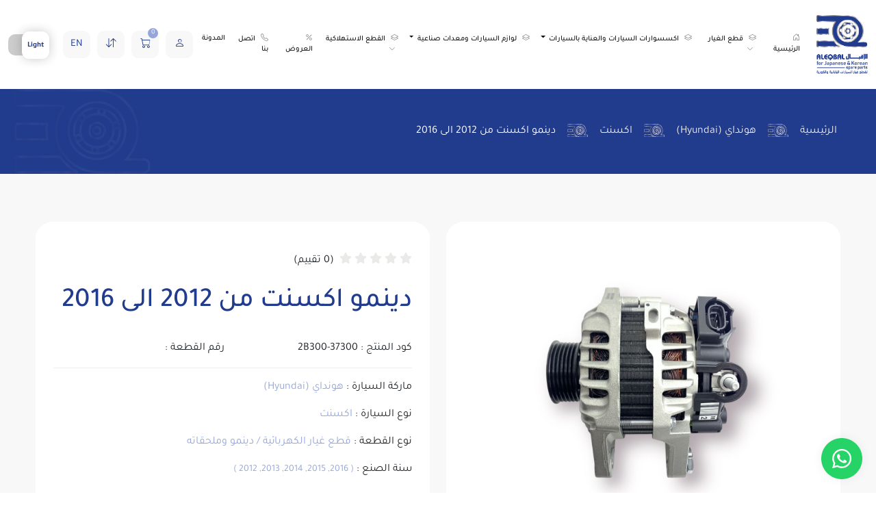

--- FILE ---
content_type: text/html; charset=UTF-8
request_url: https://eqbalstore.com/ar/products/showitem/1308
body_size: 27838
content:

<!DOCTYPE html>
<html lang="">
<head>
    <!-- Google Tag Manager -->
<script defer>(function(w,d,s,l,i){w[l]=w[l]||[];w[l].push({'gtm.start':
new Date().getTime(),event:'gtm.js'});var f=d.getElementsByTagName(s)[0],
j=d.createElement(s),dl=l!='dataLayer'?'&l='+l:'';j.async=true;j.src=
'https://www.googletagmanager.com/gtm.js?id='+i+dl;f.parentNode.insertBefore(j,f);
})(window,document,'script','dataLayer','GTM-WGFKJVH');</script>
<!-- End Google Tag Manager -->    <!-- Global site tag (gtag.js) - Google Analytics -->
<script defer src="https://www.googletagmanager.com/gtag/js?id=G-KL6QT519KV"></script>
<script defer>
    window.dataLayer = window.dataLayer || [];
    function gtag(){dataLayer.push(arguments);}
    gtag('js', new Date());

    gtag('config', 'G-KL6QT519KV');
</script>    <meta name="google-site-verification" content="m8aT3sF3MbReqJhQ2v30DRCtUTR_rucpdDOdFB2PKxQ" />
    <meta charset="utf-8">
    <meta http-equiv="X-UA-Compatible" content="IE=edge" />
    <meta name="viewport" content="width=device-width, initial-scale=1, shrink-to-fit=no">
    <meta name="author" content="">
    <!--Page Name-->
    <title>دينمو اكسنت من 2012 الى 2016 - متجر الإقبال</title>
    <meta name="description" content="دينمو اكسنت من 2012 الى 2016" />
    <meta name="keywords" content="دينمو اكسنت من 2012 الى 2016" />
    <link rel="canonical" href="https://eqbalstore.com/ar/products/showitem/1308" />
        <!--Page Icon-->
    <link rel="shortcut icon" href="https://eqbalstore.com/assets/theme/images/icon.png" type="image/x-icon"/>
            <!--Bootstrap with RTL-->
        <link rel="stylesheet"  href="https://eqbalstore.com/assets/theme/css/lib/bootstrap.rtl.css">
        <!-- Bootstrap icons  -->
    <link rel="stylesheet" media="all" href="https://cdn.jsdelivr.net/npm/bootstrap-icons@1.7.2/font/bootstrap-icons.css">
    <!-- Fontawosome icons  -->
    <link rel="stylesheet" href="https://cdnjs.cloudflare.com/ajax/libs/font-awesome/6.1.1/css/all.min.css" integrity="sha512-KfkfwYDsLkIlwQp6LFnl8zNdLGxu9YAA1QvwINks4PhcElQSvqcyVLLD9aMhXd13uQjoXtEKNosOWaZqXgel0g==" crossorigin="anonymous" referrerpolicy="no-referrer" />    <!--Css Files & Libraries-->
    <!-- Font & Libraries  -->
    <style type="text/css">@font-face {font-family:Tajawal;font-style:normal;font-weight:200;src:url(/cf-fonts/s/tajawal/5.0.11/arabic/200/normal.woff2);unicode-range:U+0600-06FF,U+0750-077F,U+0870-088E,U+0890-0891,U+0898-08E1,U+08E3-08FF,U+200C-200E,U+2010-2011,U+204F,U+2E41,U+FB50-FDFF,U+FE70-FE74,U+FE76-FEFC;font-display:swap;}@font-face {font-family:Tajawal;font-style:normal;font-weight:200;src:url(/cf-fonts/s/tajawal/5.0.11/latin/200/normal.woff2);unicode-range:U+0000-00FF,U+0131,U+0152-0153,U+02BB-02BC,U+02C6,U+02DA,U+02DC,U+0304,U+0308,U+0329,U+2000-206F,U+2074,U+20AC,U+2122,U+2191,U+2193,U+2212,U+2215,U+FEFF,U+FFFD;font-display:swap;}@font-face {font-family:Tajawal;font-style:normal;font-weight:300;src:url(/cf-fonts/s/tajawal/5.0.11/latin/300/normal.woff2);unicode-range:U+0000-00FF,U+0131,U+0152-0153,U+02BB-02BC,U+02C6,U+02DA,U+02DC,U+0304,U+0308,U+0329,U+2000-206F,U+2074,U+20AC,U+2122,U+2191,U+2193,U+2212,U+2215,U+FEFF,U+FFFD;font-display:swap;}@font-face {font-family:Tajawal;font-style:normal;font-weight:300;src:url(/cf-fonts/s/tajawal/5.0.11/arabic/300/normal.woff2);unicode-range:U+0600-06FF,U+0750-077F,U+0870-088E,U+0890-0891,U+0898-08E1,U+08E3-08FF,U+200C-200E,U+2010-2011,U+204F,U+2E41,U+FB50-FDFF,U+FE70-FE74,U+FE76-FEFC;font-display:swap;}@font-face {font-family:Tajawal;font-style:normal;font-weight:400;src:url(/cf-fonts/s/tajawal/5.0.11/latin/400/normal.woff2);unicode-range:U+0000-00FF,U+0131,U+0152-0153,U+02BB-02BC,U+02C6,U+02DA,U+02DC,U+0304,U+0308,U+0329,U+2000-206F,U+2074,U+20AC,U+2122,U+2191,U+2193,U+2212,U+2215,U+FEFF,U+FFFD;font-display:swap;}@font-face {font-family:Tajawal;font-style:normal;font-weight:400;src:url(/cf-fonts/s/tajawal/5.0.11/arabic/400/normal.woff2);unicode-range:U+0600-06FF,U+0750-077F,U+0870-088E,U+0890-0891,U+0898-08E1,U+08E3-08FF,U+200C-200E,U+2010-2011,U+204F,U+2E41,U+FB50-FDFF,U+FE70-FE74,U+FE76-FEFC;font-display:swap;}@font-face {font-family:Tajawal;font-style:normal;font-weight:500;src:url(/cf-fonts/s/tajawal/5.0.11/latin/500/normal.woff2);unicode-range:U+0000-00FF,U+0131,U+0152-0153,U+02BB-02BC,U+02C6,U+02DA,U+02DC,U+0304,U+0308,U+0329,U+2000-206F,U+2074,U+20AC,U+2122,U+2191,U+2193,U+2212,U+2215,U+FEFF,U+FFFD;font-display:swap;}@font-face {font-family:Tajawal;font-style:normal;font-weight:500;src:url(/cf-fonts/s/tajawal/5.0.11/arabic/500/normal.woff2);unicode-range:U+0600-06FF,U+0750-077F,U+0870-088E,U+0890-0891,U+0898-08E1,U+08E3-08FF,U+200C-200E,U+2010-2011,U+204F,U+2E41,U+FB50-FDFF,U+FE70-FE74,U+FE76-FEFC;font-display:swap;}@font-face {font-family:Tajawal;font-style:normal;font-weight:700;src:url(/cf-fonts/s/tajawal/5.0.11/arabic/700/normal.woff2);unicode-range:U+0600-06FF,U+0750-077F,U+0870-088E,U+0890-0891,U+0898-08E1,U+08E3-08FF,U+200C-200E,U+2010-2011,U+204F,U+2E41,U+FB50-FDFF,U+FE70-FE74,U+FE76-FEFC;font-display:swap;}@font-face {font-family:Tajawal;font-style:normal;font-weight:700;src:url(/cf-fonts/s/tajawal/5.0.11/latin/700/normal.woff2);unicode-range:U+0000-00FF,U+0131,U+0152-0153,U+02BB-02BC,U+02C6,U+02DA,U+02DC,U+0304,U+0308,U+0329,U+2000-206F,U+2074,U+20AC,U+2122,U+2191,U+2193,U+2212,U+2215,U+FEFF,U+FFFD;font-display:swap;}@font-face {font-family:Tajawal;font-style:normal;font-weight:800;src:url(/cf-fonts/s/tajawal/5.0.11/arabic/800/normal.woff2);unicode-range:U+0600-06FF,U+0750-077F,U+0870-088E,U+0890-0891,U+0898-08E1,U+08E3-08FF,U+200C-200E,U+2010-2011,U+204F,U+2E41,U+FB50-FDFF,U+FE70-FE74,U+FE76-FEFC;font-display:swap;}@font-face {font-family:Tajawal;font-style:normal;font-weight:800;src:url(/cf-fonts/s/tajawal/5.0.11/latin/800/normal.woff2);unicode-range:U+0000-00FF,U+0131,U+0152-0153,U+02BB-02BC,U+02C6,U+02DA,U+02DC,U+0304,U+0308,U+0329,U+2000-206F,U+2074,U+20AC,U+2122,U+2191,U+2193,U+2212,U+2215,U+FEFF,U+FFFD;font-display:swap;}@font-face {font-family:Tajawal;font-style:normal;font-weight:900;src:url(/cf-fonts/s/tajawal/5.0.11/latin/900/normal.woff2);unicode-range:U+0000-00FF,U+0131,U+0152-0153,U+02BB-02BC,U+02C6,U+02DA,U+02DC,U+0304,U+0308,U+0329,U+2000-206F,U+2074,U+20AC,U+2122,U+2191,U+2193,U+2212,U+2215,U+FEFF,U+FFFD;font-display:swap;}@font-face {font-family:Tajawal;font-style:normal;font-weight:900;src:url(/cf-fonts/s/tajawal/5.0.11/arabic/900/normal.woff2);unicode-range:U+0600-06FF,U+0750-077F,U+0870-088E,U+0890-0891,U+0898-08E1,U+08E3-08FF,U+200C-200E,U+2010-2011,U+204F,U+2E41,U+FB50-FDFF,U+FE70-FE74,U+FE76-FEFC;font-display:swap;}</style>
    <link rel="stylesheet" href="https://eqbalstore.com/assets/theme/css//lib/animate.css">
    <link rel="stylesheet" href="https://eqbalstore.com/assets/theme/css/lib/jquery.fancybox.css">
    <link rel="stylesheet" href="https://eqbalstore.com/assets/theme/css/lib/swiper.min.css">
    <link rel="stylesheet" href="https://eqbalstore.com/assets/theme/css/lib/bootstrap_icons.css">
    <link rel="stylesheet" href="https://eqbalstore.com/assets/theme/css/style.css">
    <link rel="stylesheet" href="https://eqbalstore.com/assets/theme/css/custom.css?v=1767707373">
    <link rel="stylesheet" href="https://eqbalstore.com/assets/theme/css/media.css">
    <link rel="stylesheet"  href="https://eqbalstore.com/assets/theme/css/new_style.css">
    
    <script src="https://eqbalstore.com/assets/theme/js/lib/jquery4.js"></script>
    
        
     <!-- Start Tamara -->
                <script>
            window.tamaraWidgetConfig = {
                lang: "ar",
                country: "SA",
                publicKey: "5cc6b145-9528-4f16-b27e-4883dde45878"
            }
        </script>
        <script defer type="text/javascript" src="https://cdn.tamara.co/widget-v2/tamara-widget.js"></script>
     <!-- End Tamara -->
    
    <script>
        // Immediately set the theme class before any styles are applied
        (function () {
            const theme = localStorage.getItem('theme') || 'theme-light';
            document.documentElement.className = theme;
        })();
    </script>
    
    <script>
    function displayAjaxError(xhr) {
        // xhr.status
        var response = JSON.parse(xhr.responseText); // Parse the JSON response
        // xhr.responseJSON.message = JSON.parse(xhr.responseText).message
        var msg = response.message || 'An error occurred.';
        swal({
            type: 'error',
            title: msg,
            animation: false,
            customClass: 'animated zoomIn',
            confirmButtonClass: 'butn primary_butn mx-1',
            buttonsStyling: '',
        })
    }
</script>    
        
    <!----------start seo----------------->
        
    <script type="application/ld+json">
        {
          "@context": "https://schema.org",
          "@type": "Organization",
          "name": "متجر الإقبال",
          "url": "https://eqbalstore.com/ar",
          "logo": "https://eqbalstore.com/assets/theme/images/logo.png"
        }
    </script>
    
                    <script type="application/ld+json">
            {
                "@context": "http://schema.org", 
                "@type": "Product",
                "@id": "https://eqbalstore.com/ar/products/showitem/1308#product",
                "name": "دينمو اكسنت من 2012 الى 2016", 
                "sku": "37300-2B300",
                "brand": {
                    "@type": "Brand",
                    "name": "Hyundai"
                },
                "image": ["https://eqbalstore.com/upload/a671fb4d17a7a87731680acfda6fbb31.jfif"],
                "category": "اكسنت",
                "description": "كود المنتج: 37300-2B300
اسم المنتج: دينمو اكسنت من 2012 إلى 2016 الوصف:
دينمو هيونداي اكسنت من موديلات 2012 إلى 2016، هو مكون أساسي في نظام الكهرباء في السيارة، حيث يعمل على تحويل الطاقة الميكانيكية من المحرك إلى طاقة كهربائية. هذا الدينمو يتميز بالقدرة على شحن البطارية باستمرار أثناء تشغيل المحرك لضمان عمل كافة الأنظمة الكهربائية في السيارة مثل الإضاءة، التكييف، والموسيقى، وغيرها. الوظيفة:
يعمل الدينمو على توليد الطاقة الكهربائية لتشغيل الأنظمة الكهربائية في السيارة، كما أنه يقوم بشحن البطارية أثناء سير السيارة بحيث تظل البطارية مشحونة ويستمر عمل السيارة بشكل طبيعي. المميزات: متوافق مع هيونداي اكسنت 2012-2016: تصميمه مخصص ليتناسب مع هذا الموديل لضمان توافق مثالي مع نظام السيارة الكهربائي. أداء موثوق: يضمن الدينمو أداء ثابتًا ومستقرًا لنظام الكهرباء في السيارة، مع الحفاظ على شحن البطارية بشكل منتظم. كفاءة عالية: يعمل الدينمو بكفاءة لتوليد طاقة كهربائية مثالية طوال الوقت، مما يعزز من أداء السيارة بشكل عام. عمر طويل: تم تصميمه من مواد متينة وعالية الجودة، مما يضمن عمرًا طويلاً بدون الحاجة إلى صيانة مستمرة. صيانة منخفضة: صمم لتقليل الحاجة إلى الصيانة، مما يجعله خيارًا مثاليًا للأفراد الذين يبحثون عن قطع غيار منخفضة الصيانة وطويلة الأمد. مصنوع من مواد عالية الجودة: يستخدم مواد مقاومة للحرارة والتآكل، مما يعزز من المتانة والثبات على المدى الطويل. تركيب سهل: يتميز الدينمو بسهولة التركيب على سيارتك مع الحفاظ على الأداء المثالي دون تعديلات إضافية.",
                "offers": {
                    "@type": "Offer",
                    "url": "https://eqbalstore.com/ar/products/showitem/1308", 
                    "price": "363.01",
                    "priceCurrency": "SAR", 
                    "availability": "http://schema.org/InStock",
                    "itemCondition": "https://schema.org/NewCondition",
                    "hasMerchantReturnPolicy": {
                        "@type": "MerchantReturnPolicy",
                        "applicableCountry": ["SA"],
                        "returnPolicyCategory": "https://schema.org/MerchantReturnFiniteReturnWindow",
                        "merchantReturnDays": 7,
                        "returnMethod": "https://schema.org/ReturnByMail",
                        "returnFees": "https://schema.org/FreeReturn"
                    },
                    "shippingDetails": {
                        "@type": "OfferShippingDetails",
                        "shippingDestination": {
                            "@type": "DefinedRegion",
                            "addressCountry": "SA"
                        },
                        "shippingRate": {
                            "@type": "MonetaryAmount",
                            "value": "0",
                            "currency": "SAR"
                        }
                    },
                    "seller": {
                      "@type": "Organization",
                      "name": "متجر الإقبال"
                    }
                }
                            }
        </script>
        
    <script type="application/ld+json">
        {
          "@context": "https://schema.org",
          "@type": "WebSite",
          "name": "متجر الإقبال",
          "url": "https://eqbalstore.com/ar",
          "potentialAction": {
            "@type": "SearchAction",
            "target": "https://eqbalstore.com/ar/products/search?qsearch={search_term_string}",
            "query-input": "required name=search_term_string"
          }
        }
    </script>
    
        
    <!----------end seo------------------->
    
    <!----------start webpushr------------------->
    <!--<script>(function(w,d, s, id) {if(typeof(w.webpushr)!=='undefined') return;w.webpushr=w.webpushr||function(){(w.webpushr.q=w.webpushr.q||[]).push(arguments)};var js, fjs = d.getElementsByTagName(s)[0];js = d.createElement(s); js.id = id;js.async=1;js.src = "https://cdn.webpushr.com/app.min.js";-->
    <!--fjs.parentNode.appendChild(js);}(window,document, 'script', 'webpushr-jssdk'));-->
    <!--webpushr('setup',{'key':'BMpUWE93ICL0mtIj5OSdU-wthdWtUqKxmqV7Q_sDrOaqeF-PcYc9njffNrmkrvqI0w1MSjggz5-aYEhzdxDCTXk' });</script>-->
    <!----------end webpushr--------------------->
    
    <!-- Clarity Code -->
    <script defer>
    (function(c,l,a,r,i,t,y){
        c[a]=c[a]||function(){(c[a].q=c[a].q||[]).push(arguments)};
        t=l.createElement(r);t.async=1;t.src="https://www.clarity.ms/tag/"+i;
        y=l.getElementsByTagName(r)[0];y.parentNode.insertBefore(t,y);
    })(window, document, "clarity", "script", "r1xrcjeogp");
</script>
    </head>

<body>

<!-- Google Tag Manager (noscript) -->
<noscript><iframe src="https://www.googletagmanager.com/ns.html?id=GTM-WGFKJVH"
height="0" width="0" style="display:none;visibility:hidden"></iframe></noscript>
<!-- End Google Tag Manager (noscript) -->
<script src="https://eqbalstore.com/assets/admin/site/js/sweetalert2.js "></script>
<script type="text/javascript" src="https://eqbalstore.com/assets/admin/js/common.js"></script>
<link rel="stylesheet" href="https://eqbalstore.com/assets/admin/css/common.css" type="text/css"/>
<link rel="stylesheet" href="https://eqbalstore.com/assets/admin/css/lightbox.min.css" type="text/css"/>
<script type="text/javascript" src="https://eqbalstore.com/assets/admin/js/lightbox.min.js"></script>
<script>
    var myKey = '5040a8ca808fb5980fc0247705363769';
    function commonGetAreasByCountry(countryObject, selected_area=0, target_select='.area_id', trigger_target=false, params={}) {
        var country_id = countryObject.value;
        var currency = params.currency || false;
        var parent_class = params.parent_class || false;
        var selected_currency = params.selected_currency || null;
        var target_select_currency = params.target_select_currency;
        //console.log("selected_area ", selected_area);
        $.ajax({
            type:"POST",
            url: 'https://eqbalstore.com/ar/admin/getAreasByCountry',
            data: {
                csrf_test_name: myKey,
                country_id: country_id,
                selected_area: selected_area
            },
            success: function(response){
                var tar_slct = $(target_select);
                if(parent_class){
                    $(parent_class).find(target_select).html(response);
                }else{
                    tar_slct.html(response);
                }
                if (trigger_target){
                    tar_slct.trigger('change');
                }
                if(currency){
                    commonGetCurrencyByCountry(country_id, selected_currency, target_select_currency);
                }
                if (params.callbackFun){
                    params.callbackFun();
                }
            }
        });
    }
    function commonGetCitiesByArea(areaObject, selected_city=0, target_select='.city_id', params={}) {
        var area_id = areaObject.value;
        var parent_class = params.parent_class || false;
        //console.log(area_id);
        $.ajax({
            type:"POST",
            url: 'https://eqbalstore.com/ar/admin/getCitiesByArea',
            data: {
                csrf_test_name: myKey,
                area_id: area_id,
                selected_city: selected_city
            },
            success: function(response){
                var tar_slct = $(target_select);
                var hasClassSelectPicker = tar_slct.hasClass('selectpicker');
                if(parent_class){
                    $(parent_class).find(target_select).html(response);
                }else{
                    tar_slct.html(response);
                }
                if (hasClassSelectPicker){
                    tar_slct.selectpicker('refresh');
                }
            }
        });
    }
    function getCitiesByCountryId(object, selected_city=0, target_select='.city_id') {
        var country_id = object.value;
        $.ajax({
            type:"POST",
            url: 'https://eqbalstore.com/ar/admin/getCitiesByCountry',
            data: {
                csrf_test_name: myKey,
                country_id,
                selected_city,
            },
            success: function(response){
                var targetSelect = $(target_select);
                var hasClassSelectPicker = targetSelect.hasClass('selectpicker');
                targetSelect.html(response);
                if (hasClassSelectPicker){
                    targetSelect.selectpicker('refresh');
                }
            }
        });
    }
    function commonGetSubCategories(categoryObject, selected_category=0, target_select='.sub_category_id', object={}) {
        var category_id = categoryObject.value;
        var tar_slct = $(target_select);
        //console.log(object.defaultSubCategoryId);
        $.ajax({
            type:"POST",
            url: 'https://eqbalstore.com/ar/admin/getSubCategories',
            dataType: 'JSON',
            data: {
                csrf_test_name: myKey,
                category_id: category_id,
                selected_category
            },
            beforeSend:function(){
                tar_slct.addClass('pen');
            },
            complete: function() {
                tar_slct.removeClass('pen');
            },
            success: function(response){
                //$(target_select).html(response);
                var hasClassSelectPicker = tar_slct.hasClass('selectpicker');
                var html='<option value="0">اختر</option>';
                response.arrs.map(result => {
                    if (Number(object.defaultSubCategoryId) > 0 && object.defaultSubCategoryId !== result.cats_code){return;} //return = continue in [map() - forEach()]
                    html += `<option value="${result.cats_code}" ${result.cats_code === selected_category ? 'selected' : ''}>${result.title}</option>`;
                });
                tar_slct.html(html);
                if (hasClassSelectPicker){
                    tar_slct.selectpicker('refresh');
                }
                if (object.callbackFun) {
                    object.callbackFun();
                }
            }
        });
    }

    function commonGetCurrencyByCountry(country_id=0, selected_currency=null, target_select='.currency'){
        //console.log(selected_currency);
        $.ajax({
            type:"POST",
            url: 'https://eqbalstore.com/ar/admin/getCurrencyByCountry',
            data: {
                csrf_test_name: myKey,
                country_id: country_id,
                selected_currency: selected_currency
            },
            success: function(response){
                $(target_select).html(response);
            }
        });
    }

    function commonUpdateCartItems(target='.cart_total_items', detailsDiv='#nav_cart_details'){
        $.ajax({
            type: 'post',
            url: 'https://eqbalstore.com/ar/home/updateCartItems',
            data: {
                csrf_test_name: myKey
            },
            dataType: 'JSON',
            success: function (response) {
                //console.log(response.totalItems);
                $(target).text(response.totalItems);
                if($(detailsDiv).length){
                    $(detailsDiv).load("https://eqbalstore.com/ar/home/loadNavCartDetails");
                }
            }
        });
    }

    function commonGetSectionsByCat(itemObject, old_value=0, target_select='[name=sub_section_id]', object={}) {
        var value = itemObject.value;
        var tar_slct = $(target_select);
        $.ajax({
            type:"POST",
            url: 'https://eqbalstore.com/ar/admin/getSectionsByCatJson',
            data: {
                csrf_test_name: myKey,
                value,
            },
            dataType: 'JSON',
            beforeSend:function(){
                tar_slct.addClass('pen');
            },
            complete: function() {
                tar_slct.removeClass('pen');
            },
            success: function(response){
                var hasClassSelectPicker = tar_slct.hasClass('selectpicker');
                var html = '<option value="0">اختر</option>';
                response.results.map(result => {
                    html += `<option value="${result.id}" ${result.id === old_value ? 'selected' : ''}>${result.name}</option>`;
                });
                tar_slct.html(html);
                if (hasClassSelectPicker){
                    tar_slct.selectpicker('refresh');
                }
                if (object.callbackFun) {
                    object.callbackFun();
                }
            }
        });
    }
    
    function processProductGroupChange(element, main_section_id = null, years = null) {
        var dependsOnCat = $(element).closest('form').find('.depends_on_cat');
        var form = $(element).closest('form');
        
        $.ajax({
            type: 'post',
            url: 'https://eqbalstore.com/ar/admin/getDataRelatedToProductGroup',
            data:form.serialize(),
            dataType: 'JSON',
            beforeSend:function(){
                dependsOnCat.addClass('pen');
            },
            complete: function() {
                dependsOnCat.removeClass('pen');
            },
            success: function (response) {
                var mainSectionSelect = form.find('[name=main_section_id]');
                var yearsSelect = form.find('#years-slct');
                if (yearsSelect.length == 0) {
                    yearsSelect = form.find('#years-slct2');
                }
                var html;
                if (mainSectionSelect.length && response.catSections){
                    html = '<option value="0">اختر</option>';
                    response.catSections.map(result => {
                        html += `<option value="${result.cats_code}" ${result.cats_code === main_section_id && 'selected'}>${result.title}</option>`;
                    });
                    mainSectionSelect.html(html).trigger('change');
                }
                if (yearsSelect.length && response.years){
                    html = '<option value="0" disabled="disabled">اختر</option>';
                    response.years.map(result => {
                        html += `<option value="${result}" ${years && years.indexOf(result) !== -1 && 'selected'}>${result}</option>`;
                    });
                    yearsSelect.html(html).selectpicker('refresh');
                }
            }
        });
    }

</script>





<script>
    // showSwalMsg(()=>confirmedDeleteUserAddress(address_id));
    function showSwalMsg(callbackFunc=null, type='warning'){
        if (!callbackFunc){return;}
        swal({
            title: 'هل أنت متأكد؟',
            text: null,
            type,
            showCancelButton: true,
            cancelButtonText: 'إلغاء',
            ////confirmButtonColor: '#3085d6',
            //confirmButtonColor: '#0e183a',
            confirmButtonClass: 'butn primary_butn mx-1',
            ////cancelButtonColor: '#d33',
            //cancelButtonColor: '#6c757d',
            cancelButtonClass: 'butn btn-secondary mx-1',
            confirmButtonText: 'نعم',
            buttonsStyling: '',
        }).then(function (res) {
            if (res.value){
                callbackFunc();
                return true;
            }else {
                return false;
            }
        });
    }
</script>



<!-- Start searching -->
<section class="searching ">
    <form method="get" action="https://eqbalstore.com/ar/products/search">
        <div class="form-group ">
            <input placeholder="البحث بكود المنتج أو اسم المنتج ..." 
                type="text" required name="qsearch" /> <!-- t('search_here') -->
            <button type="submit"><i class="fas fa-search"></i></button>
        </div>
    </form>
    <span class="close "><i class="fas fa-close"></i></span>
</section>
<!-- End searching -->


<!--Start navs-container -->
<div class="navs-container navbar-fixed-top">
    <div class="zi-5">
        <!--Start main-nav-->
        <nav class="navbar navbar-expand-lg navbar-light ">
            <div class="container-fluid">
                <a class="navbar-brand" href="https://eqbalstore.com/ar">
                    <img src="https://eqbalstore.com/assets/theme/images/logo.png" alt="" class="logo"/>
                </a>
                <button class="navbar-toggler" type="button"
                        data-bs-toggle="collapse"
                        data-bs-target="#navbarSupportedContent"
                        aria-controls="navbarSupportedContent"
                        aria-expanded="false" aria-label="Toggle navigation">
                    <span class="navbar-toggler-icon"></span>
                </button>
                <div class="collapse navbar-collapse" id="navbarSupportedContent">
                    <ul class="navbar-nav m-auto mb-2 mb-lg-0">
                        <li class="nav-item">
                            <a class="nav-link " aria-current="page"
                               href="https://eqbalstore.com/ar">
                                <i class="bi bi-house-door"></i> الرئيسية                            </a>
                        </li>
                                                                        <li class="nav-item">
                            <a class="nav-link menu-layers-toggle" data-type="popup-format-1" href="javascript:void(0);"> 
                                <i class="bi bi-layers"></i> 
                                قطع الغيار  
                                <i class="bi bi-chevron-down small ms-1"></i> 
                            </a>
                        </li>
                                                                                    <li class="nav-item dropdown">
                                    <a class="nav-link dropdown-toggle" href="javascript:void(0);" role="button" data-bs-toggle="dropdown" aria-expanded="false">
                                        <i class="bi bi-layers"></i>
                                        اكسسوارات السيارات والعناية بالسيارات                                    </a>
                                    <div class="sections-menu dropdown-menu">
                                        <h5> الأقسام الرئيسية </h5>
                                        <ul class="menu-list scroll-box">
                                                                                                                                                <li>
                                                        <a href="https://eqbalstore.com/ar/products/section?sub_section_id=55&main_section_id=25" class="link-item">
                                                            مواطير هواء                                                        </a>
                                                    </li>
                                                                                                    <li>
                                                        <a href="https://eqbalstore.com/ar/products/section?sub_section_id=57&main_section_id=25" class="link-item">
                                                            الاكسسوارات الداخلية                                                         </a>
                                                    </li>
                                                                                                    <li>
                                                        <a href="https://eqbalstore.com/ar/products/section?sub_section_id=58&main_section_id=25" class="link-item">
                                                            الاكسسوارات الخارجية                                                         </a>
                                                    </li>
                                                                                                    <li>
                                                        <a href="https://eqbalstore.com/ar/products/section?sub_section_id=60&main_section_id=25" class="link-item">
                                                            مساحات                                                        </a>
                                                    </li>
                                                                                                    <li>
                                                        <a href="https://eqbalstore.com/ar/products/section?sub_section_id=61&main_section_id=25" class="link-item">
                                                            شمعات لد                                                        </a>
                                                    </li>
                                                                                                    <li>
                                                        <a href="https://eqbalstore.com/ar/products/section?sub_section_id=62&main_section_id=25" class="link-item">
                                                            مواد تنظيف و تلميع                                                         </a>
                                                    </li>
                                                                                                    <li>
                                                        <a href="https://eqbalstore.com/ar/products/section?sub_section_id=65&main_section_id=25" class="link-item">
                                                            ماء رديتر                                                        </a>
                                                    </li>
                                                                                                                                    </ul>
                                    </div>
                                </li>
                                                            <li class="nav-item dropdown">
                                    <a class="nav-link dropdown-toggle" href="javascript:void(0);" role="button" data-bs-toggle="dropdown" aria-expanded="false">
                                        <i class="bi bi-layers"></i>
                                        لوازم السيارات ومعدات صناعية	                                    </a>
                                    <div class="sections-menu dropdown-menu">
                                        <h5> الأقسام الرئيسية </h5>
                                        <ul class="menu-list scroll-box">
                                                                                                                                                <li>
                                                        <a href="https://eqbalstore.com/ar/products/section?sub_section_id=56&main_section_id=26" class="link-item">
                                                            اشتراك شحن كهرباء                                                        </a>
                                                    </li>
                                                                                                    <li>
                                                        <a href="https://eqbalstore.com/ar/products/section?sub_section_id=59&main_section_id=26" class="link-item">
                                                            العدد اليدوية                                                        </a>
                                                    </li>
                                                                                                                                    </ul>
                                    </div>
                                </li>
                                                                            <li class="nav-item">
                            <a class="nav-link menu-layers-toggle" data-type="popup-format-2" href="javascript:void(0);"> 
                                <i class="bi bi-layers"></i> 
                                القطع الاستهلاكية  
                                <i class="bi bi-chevron-down small ms-1"></i>
                            </a>
                        </li>
                        <li class="nav-item">
                            <a class="nav-link "
                               href="https://eqbalstore.com/ar/products/offers"><i class="bi bi-percent"></i> العروض</a>
                        </li>
                        <li class="nav-item">
                            <a class="nav-link "
                               href="https://eqbalstore.com/ar/pages/contactus">
                                <i class="bi bi-telephone"></i>
                                اتصل بنا                            </a>
                        </li>
                        <li class="nav-item">
                            <a class="nav-link"
                               href="https://eqbalstore.com/blog/">
                                المدونة                            </a>
                        </li>
                    </ul>
                    <div class="nav_end d-flex">
                        <div class="dropdown search_dropdown max-dropdown">
                            <button class="butn sm_butn" type="button" id="dropdownMenuButton1" data-bs-toggle="dropdown" aria-expanded="false">
                                <i class="bi bi-person"></i>
                            </button>
                            <ul class="dropdown-menu" aria-labelledby="dropdownMenuButton1">
                                                                    <li>
                                        <a class="dropdown-item" href="https://eqbalstore.com/ar/users/login">
                                            تسجيل الدخول                                        </a>
                                    </li>
                                    <li>
                                        <!-- register -->
                                        <a class="dropdown-item" href="https://eqbalstore.com/ar/users/signUp">
                                            إنشاء حساب                                        </a>
                                    </li>
                                                            </ul>
                        </div>
                                                <!-- <span class="num_badge position-absolute translate-middle badge rounded-pill bg-danger px-2 py-1"><small class="cart_total_items"></small></span> -->
                        <a href="https://eqbalstore.com/ar/carts/cartView" class="butn sm_butn">
                            <i class="bi bi-cart"></i>
                            <span class="num cart_total_items">0</span>
                        </a>
                        <a href="https://eqbalstore.com/ar/carts/compare" class="butn sm_butn"><i class="bi bi-arrow-down-up"></i></a>
                        <!--<a href="javascript:;" class="butn sm_butn search_icon"><i class="bi bi-search"></i></a>-->
                                                
                        <!--<a href="#" class="butn sm_butn" id="searchToggler"><i class="bi bi-search"></i></a>-->
                        
                        <a href="https://eqbalstore.com/ar/home/changelang/en"
                           class="butn sm_butn" style="text-transform: uppercase;">en</a>
                           
                       <!--search-->
                       <!--<form method="get" action="https://eqbalstore.com/ar/products/search" class="search_form" autocomplete="off">-->
                       <!--     <div class="form-group">-->
                       <!--         <input placeholder="البحث باسم او كود المنتج ..." -->
                       <!--             type="search" class="form-control" required name="qsearch" />-->
                       <!--         <button type="submit"> <i class="fas fa-search"></i> </button>-->
                       <!--     </div>-->
                       <!-- </form>-->
                            
                        <div class="themeToggler">
                            <label id="switch" class="switch">
                                <input type="checkbox" onchange="toggleTheme()" id="slider">
                                <span class="slider round"></span>
                            </label>
                        </div>
                    </div>
                </div>
            </div>
            <!--<form action="" method="get" class="search_form" autocomplete="off">-->
            <!--    <div class="form-group">-->
            <!--        <input type="search" name="" value="" class="form-control" placeholder="بحث  ">-->
            <!--        <button> <i class="fas fa-search"></i> </button>-->
            <!--    </div>-->
            <!--</form>-->
        </nav>

            </div>
    <!-- Start search-wrapper -->
    <!--<div class="search-wrapper">-->
    <!--    <div class="search-inner">-->
    <!--        <div class="container">-->
    <!--            <div class="col-lg-8 m-auto">-->
    <!--                <h6 class="title color-primary fs-4 fw-bold text-center mb-4">   ابحث في الاقبال </h6>-->
                    
    <!--               <form method="get" action="https://eqbalstore.com/ar/products/search" class="search_form" autocomplete="off">-->
    <!--                    <div class="form-group">-->
    <!--                        <input placeholder="البحث باسم او كود المنتج ..." -->
    <!--                            type="search" class="form-control" required name="qsearch" />-->
    <!--                        <button type="submit-butn"> <i class="bi bi-search"></i> </button>-->
    <!--                    </div>-->
    <!--                </form>-->

    <!--            </div>-->
    <!--        </div>-->
    <!--    </div>-->
    <!--    <div class="overlay"></div>-->
    <!--</div>-->
    
    <div class="sections-menu-wrapper popup-format-1">
        <div class="container">
            <form method="get" action="https://eqbalstore.com/ar/products/showitems" class="next-step-filter-form">
                <div class="menu-box">
                    <div class="row gx-0">
                        <div class="col-lg-4">
                            <div class="sections-menu main-sections">
                                <h5> الأقسام الرئيسية </h5>
                                <ul class="menu-list scroll-box">
                                                                                                                        <li>
                                                <a href="javascript:void(0);" 
                                                    class="link-item next-step-filter" 
                                                    data-name="main_section_id" 
                                                    data-value="19">
                                                    قطع غيار جسم المركبة البودي والاناره والكشافات اكسسوارات                                                </a>
                                            </li>
                                                                                    <li>
                                                <a href="javascript:void(0);" 
                                                    class="link-item next-step-filter" 
                                                    data-name="main_section_id" 
                                                    data-value="20">
                                                    قطع غيار الميكانيكا                                                 </a>
                                            </li>
                                                                                    <li>
                                                <a href="javascript:void(0);" 
                                                    class="link-item next-step-filter" 
                                                    data-name="main_section_id" 
                                                    data-value="21">
                                                    قطع غيار الكهربائية                                                </a>
                                            </li>
                                                                                    <li>
                                                <a href="javascript:void(0);" 
                                                    class="link-item next-step-filter" 
                                                    data-name="main_section_id" 
                                                    data-value="22">
                                                    قسم زيوت السيارات والاضافات                                                </a>
                                            </li>
                                                                                                            </ul>
                            </div>
                        </div>
                        <div class="col-lg-8">
                            <div class="sub-menu-layers"></div>
                        </div>
                    </div>
                </div>
                <input type="hidden" name="main_section_id" value=""/>
                <input type="hidden" name="sub_section_id" value=""/>
                <input type="hidden" name="parent_cat_id" value=""/>
                <input type="hidden" name="item_cat_id" value=""/>
                <input type="hidden" name="year" value=""/>
            </form>
        </div>
    </div>
    
    <div class="sections-menu-wrapper popup-format-2">
        <div class="container">
            <form method="get" action="https://eqbalstore.com/ar/products/showitems" class="next-step-consumable-parts-form">
                <div class="menu-box">
                    <div class="row gx-0">
                        <div class="col-lg-8 offset-lg-4">
                            <div class="consumable-parts-sub-menu-layers">
                                <div class="brand-box parent_cat_id_wrapper show">
                                    <span class="cls"> <i class="fas fa-times"></i> </span>
                                    <div class="sub-sec-menu">
                                        <h5> ماركة السيارة </h5>
                                        <div class="brand-list scroll-box">
                                                                                                                                                <a href="javascript:void(0);" class="brand next-step-consumable-parts" data-name="parent_cat_id" data-value="9">
                                                        <img src="https://eqbalstore.com/upload/fcea712f117b212e5a3b9fa79462977c.png" 
                                                            alt="ميتسوبيشي (Mitsubishi)" 
                                                            title="ميتسوبيشي (Mitsubishi)" 
                                                            loading="lazy">
                                                    </a>
                                                                                                    <a href="javascript:void(0);" class="brand next-step-consumable-parts" data-name="parent_cat_id" data-value="5">
                                                        <img src="https://eqbalstore.com/upload/e0edcdd2cf2abed9b5e87dcab56bc171.png" 
                                                            alt="مازدا (Mazda)" 
                                                            title="مازدا (Mazda)" 
                                                            loading="lazy">
                                                    </a>
                                                                                                    <a href="javascript:void(0);" class="brand next-step-consumable-parts" data-name="parent_cat_id" data-value="6">
                                                        <img src="https://eqbalstore.com/upload/dfc92de9465fdb6b3c199aab5e4268a9.png" 
                                                            alt="تويوتا (Toyota)" 
                                                            title="تويوتا (Toyota)" 
                                                            loading="lazy">
                                                    </a>
                                                                                                    <a href="javascript:void(0);" class="brand next-step-consumable-parts" data-name="parent_cat_id" data-value="22">
                                                        <img src="https://eqbalstore.com/upload/beaa67df8c4c490aaa46e431e9e57960.png" 
                                                            alt="نيسان (Nissan)" 
                                                            title="نيسان (Nissan)" 
                                                            loading="lazy">
                                                    </a>
                                                                                                    <a href="javascript:void(0);" class="brand next-step-consumable-parts" data-name="parent_cat_id" data-value="3">
                                                        <img src="https://eqbalstore.com/upload/c2076ebc8de92199f65de299476fa065.png" 
                                                            alt="هوندا (Honda)" 
                                                            title="هوندا (Honda)" 
                                                            loading="lazy">
                                                    </a>
                                                                                                    <a href="javascript:void(0);" class="brand next-step-consumable-parts" data-name="parent_cat_id" data-value="162">
                                                        <img src="https://eqbalstore.com/upload/ec33aa09559e0031e63e44e151f3ad59.png" 
                                                            alt="ايسوزو (ISUZU)" 
                                                            title="ايسوزو (ISUZU)" 
                                                            loading="lazy">
                                                    </a>
                                                                                                    <a href="javascript:void(0);" class="brand next-step-consumable-parts" data-name="parent_cat_id" data-value="4">
                                                        <img src="https://eqbalstore.com/upload/c1defd65f00bdb1a41625857acc539e7.png" 
                                                            alt="هونداي (Hyundai)" 
                                                            title="هونداي (Hyundai)" 
                                                            loading="lazy">
                                                    </a>
                                                                                                    <a href="javascript:void(0);" class="brand next-step-consumable-parts" data-name="parent_cat_id" data-value="1">
                                                        <img src="https://eqbalstore.com/upload/b85989a94e75538dfedbb7c34d2812ca.png" 
                                                            alt="كيا (KIA)" 
                                                            title="كيا (KIA)" 
                                                            loading="lazy">
                                                    </a>
                                                                                                    <a href="javascript:void(0);" class="brand next-step-consumable-parts" data-name="parent_cat_id" data-value="2">
                                                        <img src="https://eqbalstore.com/upload/c7acf735e55c42f5a2e8a609400465dd.png" 
                                                            alt="شيفروليه (Chevrolet)" 
                                                            title="شيفروليه (Chevrolet)" 
                                                            loading="lazy">
                                                    </a>
                                                                                                    <a href="javascript:void(0);" class="brand next-step-consumable-parts" data-name="parent_cat_id" data-value="26">
                                                        <img src="https://eqbalstore.com/upload/7fb2588a5c9df8ae153a013c57c2b2ef.png" 
                                                            alt="جيلي (Geely)" 
                                                            title="جيلي (Geely)" 
                                                            loading="lazy">
                                                    </a>
                                                                                                    <a href="javascript:void(0);" class="brand next-step-consumable-parts" data-name="parent_cat_id" data-value="7">
                                                        <img src="https://eqbalstore.com/upload/18f4dc8b42e395a80ce8f135237bf9a4.png" 
                                                            alt="شانجان (CHANGAN)" 
                                                            title="شانجان (CHANGAN)" 
                                                            loading="lazy">
                                                    </a>
                                                                                                    <a href="javascript:void(0);" class="brand next-step-consumable-parts" data-name="parent_cat_id" data-value="8">
                                                        <img src="https://eqbalstore.com/upload/af6bd7586d401a0895cfc3fae0eca8d6.png" 
                                                            alt="جريت وول (Great Wall)" 
                                                            title="جريت وول (Great Wall)" 
                                                            loading="lazy">
                                                    </a>
                                                                                                    <a href="javascript:void(0);" class="brand next-step-consumable-parts" data-name="parent_cat_id" data-value="24">
                                                        <img src="https://eqbalstore.com/upload/58a172d2115a10416a804b29d4a330a1.png" 
                                                            alt="هافال (Haval)" 
                                                            title="هافال (Haval)" 
                                                            loading="lazy">
                                                    </a>
                                                                                                    <a href="javascript:void(0);" class="brand next-step-consumable-parts" data-name="parent_cat_id" data-value="124">
                                                        <img src="https://eqbalstore.com/upload/d3e7819ee5b81698b2bcfd0f4ab08d1a.jpg" 
                                                            alt="  جاك  (GAC)" 
                                                            title="  جاك  (GAC)" 
                                                            loading="lazy">
                                                    </a>
                                                                                                    <a href="javascript:void(0);" class="brand next-step-consumable-parts" data-name="parent_cat_id" data-value="133">
                                                        <img src="https://eqbalstore.com/upload/a19a4b6de54c0620d71fa9f9bb91deae.png" 
                                                            alt=" ام جي (MG)" 
                                                            title=" ام جي (MG)" 
                                                            loading="lazy">
                                                    </a>
                                                                                                    <a href="javascript:void(0);" class="brand next-step-consumable-parts" data-name="parent_cat_id" data-value="170">
                                                        <img src="https://eqbalstore.com/upload/5ee22d1ea4d16acb5bb511ca1ea8fbf8.jpg" 
                                                            alt="شيري (CHERY)" 
                                                            title="شيري (CHERY)" 
                                                            loading="lazy">
                                                    </a>
                                                                                                    <a href="javascript:void(0);" class="brand next-step-consumable-parts" data-name="parent_cat_id" data-value="179">
                                                        <img src="https://eqbalstore.com/upload/56d135bd1d039b3981441d0411e05a5b.png" 
                                                            alt="جيتور (JETOUR)" 
                                                            title="جيتور (JETOUR)" 
                                                            loading="lazy">
                                                    </a>
                                                                                                    <a href="javascript:void(0);" class="brand next-step-consumable-parts" data-name="parent_cat_id" data-value="194">
                                                        <img src="https://eqbalstore.com/upload/e3a6336e3c82d562916592f6edc86367.jfif" 
                                                            alt="دايو (Daewoo)" 
                                                            title="دايو (Daewoo)" 
                                                            loading="lazy">
                                                    </a>
                                                                                                                                    </div>
                                    </div>
                                </div>
                            </div>
                        </div>
                    </div>
                </div>
                <input type="hidden" name="parent_cat_id" value=""/>
                <input type="hidden" name="item_cat_id" value=""/>
                <input type="hidden" name="year" value=""/>
                <input type="hidden" name="is_consumable" value="1"/>
            </form>
        </div>
    </div>
    
</div>

<!-- tab-bar-mob -->
<div class="tab-bar-mob d-none">
    <div class="container">
        <div class="links d-flex justify-content-around align-items-center">
            <a href="https://eqbalstore.com/ar" class="link ">
                <span class="icon">
                    <i class="bi bi-house-door"></i>
                </span>
                <span class="pg_name">الرئيسية</span>
            </a>
            <a href="https://eqbalstore.com/ar/products/offers" class="link ">
                <span class="icon">
                    <svg xmlns="http://www.w3.org/2000/svg" width="16" height="16" fill="currentColor" class="bi bi-car-front" viewBox="0 0 16 16">
                        <path d="M4 9a1 1 0 1 1-2 0 1 1 0 0 1 2 0Zm10 0a1 1 0 1 1-2 0 1 1 0 0 1 2 0ZM6 8a1 1 0 0 0 0 2h4a1 1 0 1 0 0-2H6ZM4.862 4.276 3.906 6.19a.51.51 0 0 0 .497.731c.91-.073 2.35-.17 3.597-.17 1.247 0 2.688.097 3.597.17a.51.51 0 0 0 .497-.731l-.956-1.913A.5.5 0 0 0 10.691 4H5.309a.5.5 0 0 0-.447.276Z"/>
                        <path fill-rule="evenodd" d="M2.52 3.515A2.5 2.5 0 0 1 4.82 2h6.362c1 0 1.904.596 2.298 1.515l.792 1.848c.075.175.21.319.38.404.5.25.855.715.965 1.262l.335 1.679c.033.161.049.325.049.49v.413c0 .814-.39 1.543-1 1.997V13.5a.5.5 0 0 1-.5.5h-2a.5.5 0 0 1-.5-.5v-1.338c-1.292.048-2.745.088-4 .088s-2.708-.04-4-.088V13.5a.5.5 0 0 1-.5.5h-2a.5.5 0 0 1-.5-.5v-1.892c-.61-.454-1-1.183-1-1.997v-.413a2.5 2.5 0 0 1 .049-.49l.335-1.68c.11-.546.465-1.012.964-1.261a.807.807 0 0 0 .381-.404l.792-1.848ZM4.82 3a1.5 1.5 0 0 0-1.379.91l-.792 1.847a1.8 1.8 0 0 1-.853.904.807.807 0 0 0-.43.564L1.03 8.904a1.5 1.5 0 0 0-.03.294v.413c0 .796.62 1.448 1.408 1.484 1.555.07 3.786.155 5.592.155 1.806 0 4.037-.084 5.592-.155A1.479 1.479 0 0 0 15 9.611v-.413c0-.099-.01-.197-.03-.294l-.335-1.68a.807.807 0 0 0-.43-.563 1.807 1.807 0 0 1-.853-.904l-.792-1.848A1.5 1.5 0 0 0 11.18 3H4.82Z"/>
                    </svg>
                </span>
                <span class="pg_name">العروض</span>
            </a>
            <a href="https://eqbalstore.com/ar/carts/cartView" class="link">
                <span class="icon">
                    <i class="bi bi-cart"></i>
                </span>
                <span class="pg_name">سلة التسوق</span>
            </a>
        </div>
    </div>
</div>

<!-- start offer abandoned cart -->


<!-------------------------start countdown timer--------------------------->
<!-------------------------end countdown timer--------------------------->
<!-- end offer abandoned cart -->

 <!--  && !$noInnerHeader -->
    
<section class="pg-header section">
    <div class="container">
        <div class="bread breadcrumbs" itemscope itemtype="https://schema.org/BreadcrumbList">
            <span itemprop="itemListElement" itemscope itemtype="https://schema.org/ListItem">
                <a itemprop="item" href="https://eqbalstore.com/ar" class="item">
                    <span itemprop="name">الرئيسية</span>
                </a>
                <meta itemprop="position" content="1" />
            </span>
            <img src="https://eqbalstore.com/assets/theme/images/icon.svg" alt="" class="icon mx-2"/>
             <!-- new -->
                                    <span itemprop="itemListElement" itemscope itemtype="https://schema.org/ListItem">
                        <a itemprop="item" href="https://eqbalstore.com/ar/products/showitems/4" class="item">
                            <span itemprop="name">هونداي (Hyundai)</span>
                        </a>
                        <meta itemprop="position" content="2" />
                    </span>
                    <img src="https://eqbalstore.com/assets/theme/images/icon.svg" alt="" class="icon mx-2"/>
                                    <span itemprop="itemListElement" itemscope itemtype="https://schema.org/ListItem">
                        <a itemprop="item" href="https://eqbalstore.com/ar/products/showitems/67" class="item">
                            <span itemprop="name">اكسنت</span>
                        </a>
                        <meta itemprop="position" content="3" />
                    </span>
                    <img src="https://eqbalstore.com/assets/theme/images/icon.svg" alt="" class="icon mx-2"/>
                                        <span itemprop="itemListElement" itemscope itemtype="https://schema.org/ListItem">
                <a itemprop="item" href="#0" class="item active">
                    <span itemprop="name">دينمو اكسنت من 2012 الى 2016</span>
                </a>
                <meta itemprop="position" content="4" />
            </span>
        </div>
        <!--<div class="text-center">-->
        <!--    <h1 class="title mb-0 text-white fw-bold">تفاصيل المنتج</h1>-->
        <!--</div>-->
    </div>
    <img src="https://eqbalstore.com/assets/theme/images/icon.svg" alt="" class="pattern"/>
</section>



<div style="height:0px;overflow:hidden">
    <script type="text/javascript"  >
        var base_url = "https://eqbalstore.com/";
        var photo_upload_url = "https://eqbalstore.com/ar/admin/admin/uploadphoto";
        var photo_upload_url2 = "https://eqbalstore.com/ar/admin/admin/uploadphoto2";
        var file_upload_url = "https://eqbalstore.com/ar/admin/admin/uploadfile"; // all
        var file_upload_url_1 = "https://eqbalstore.com/ar/admin/admin/uploadfile/1"; // application
        var file_upload_url_2 = "https://eqbalstore.com/ar/admin/admin/uploadfile/2"; // video
        var file_upload_url_3 = "https://eqbalstore.com/ar/admin/admin/uploadfile/3"; // audio
        var file_upload_url_4 = "https://eqbalstore.com/ar/admin/admin/uploadfile/4"; // office
        var file_upload_url_5 = "https://eqbalstore.com/ar/admin/admin/uploadfile/5"; // office_video
        var file_upload_url_6 = "https://eqbalstore.com/ar/admin/admin/uploadfile/6"; // pdf

        var initialLatitude;
        var initialLongitude;

        const ajaxKey = '5040a8ca808fb5980fc0247705363769';
    </script>
	<script type="text/javascript" src="https://eqbalstore.com/assets/admin/js/abada.js"></script>
</div>


<main>
    <!-- Start product-det -->
    <section class="product-det section">
        <div class="container">
            <div class="row">
                <div class="col-md-6">
                                        <div class="swiper_box overflow_hidden wow right_to_left_slide">
                        <div class="swiper mySwiper2 lg-slide-swiper mb-4">
                            <div class="swiper-wrapper">
                                                                    <div class="swiper-slide">
                                        <div class="img-box">
                                            <img src="https://eqbalstore.com/upload/a671fb4d17a7a87731680acfda6fbb31.jfif" alt="دينمو اكسنت من 2012 الى 2016" class="lg-img"/>
                                        </div>
                                    </div>
                                                            </div>
                        </div>
                        <div thumbsSlider="" class="swiper mySwiper sm-slide-swiper">
                            <div class="swiper-wrapper">
                                                                    <div class="swiper-slide">
                                        <img src="https://eqbalstore.com/upload/a671fb4d17a7a87731680acfda6fbb31.jfif" alt="دينمو اكسنت من 2012 الى 2016" class="sm-bg-header"/>
                                    </div>
                                                            </div>
                        </div>
                    </div>
                </div>
                <div class="col-md-6">
                    <form action="https://eqbalstore.com/ar/carts/addCart" method="post" id="show_item_form" enctype="multipart/form-data" class="show_item_form">
                        <div class="text-box wow left_to_right_slide">
                            <div class="rate d-flex">
                                <div class="stars">
                                                                                                                        <i class="fa-solid fa-star"></i>
                                                                                                                                                                <i class="fa-solid fa-star"></i>
                                                                                                                                                                <i class="fa-solid fa-star"></i>
                                                                                                                                                                <i class="fa-solid fa-star"></i>
                                                                                                                                                                <i class="fa-solid fa-star"></i>
                                                                                                            </div>
                                <span class="num mx-2">(0 تقييم)</span>
                            </div>
                            <h1 class="name color-primary mt-4 text-bold">دينمو اكسنت من 2012 الى 2016</h1>
                            <div class="row">
                                                                    <div class="col-md-6">
                                        <div class="categ fs-6 mt-4"> <span>كود المنتج : </span> <span class="text-bold"> 37300-2B300 </span> </div>
                                    </div>
                                                                                                    <div class="col-md-6">
                                        <div class="categ fs-6 mt-4"> <span> رقم القطعة : </span> <span class="text-bold">  </span> </div>
                                    </div>
                                                            </div>
                            <div class="car_data in-flex mt-3 pt-3 bt">
                                <div class="row w-100 gx-0">
                                    <div class="col-md-12">
                                        <div class="sm_title mb-3 me-3"><span> ماركة السيارة : </span> <span class="color-secondary text-bold"> هونداي (Hyundai) </span></div>
                                    </div>
                                                                            <div class="col-md-12">
                                            <div class="sm_title mb-3 me-3"><span> نوع السيارة : </span> <span class="color-secondary text-bold"> اكسنت </span></div>
                                        </div>
                                                                                                                <div class="col-md-12">
                                            <div class="sm_title mb-3 me-3"><span> نوع القطعة : </span> <span class="color-secondary text-bold"> قطع غيار الكهربائية / دينمو وملحقاته </span></div>
                                        </div>
                                                                                                                <div class="col-md-12">
                                            <div class="sm_title mb-3"><span> سنة الصنع : </span> <span class="color-secondary small text-bold"> ( 2016, 2015, 2014, 2013, 2012 ) </span></div>
                                        </div>
                                                                    </div>
                            </div>
                            <div class="in-flex mt-3 pt-3 bt">
                                <div class="prices d-flex align-items-center ">
                                     <!-- price_with_tax_edit -->
                                    <div class="price mx-2 fs-1"><span class="text-bold">363.01</span> <span class="text-bold">SAR</span></div>
                                                                    </div>
                                                            </div>
                            <span class="small">شامل ضريبة القيمة المضافة</span>
                                                                                            
                                <!-- Tamara New -->
                                <tamara-widget type="tamara-summary" amount="363.01"
                                           inline-type='2'></tamara-widget>
                                                                                        <div id="TabbyPromo"></div>
                                                        <div class="d-flex align-items-center mt-3 pt-3 bt">
                                <div class="sm_title mb-0 me-3"><span class="text-bold"> مشاركة المنتج : </span></div>
                                <div class="social_links">
                                    <!-- AddToAny BEGIN -->
                                    <div class="a2a_kit a2a_kit_size_32 a2a_default_style">
                                        <a class="a2a_button_copy_link">
                                            <i class="fas fa-link"></i>
                                        </a>
                                        <!--<a class="a2a_button_sms">
                                            <i class="fas fa-sms"></i>
                                        </a>-->
                                        <a class="a2a_button_telegram">
                                            <i class="fab fa-telegram-plane"></i>
                                        </a>
                                        <a class="a2a_button_facebook">
                                            <i class="fab fa-facebook-f"></i>
                                        </a>
                                        <a class="a2a_button_twitter">
                                            <i class="fab fa-twitter"></i>
                                        </a>
                                        <a class="a2a_button_whatsapp">
                                            <i class="fab fa-whatsapp"></i>
                                        </a>
                                    </div>
                                    <script async src="https://static.addtoany.com/menu/page.js"></script>
                                    <!-- AddToAny END -->
                                </div>
                            </div>
                            <div class="d-flex align-items-center mt-3 pt-3 bt">
                                <div class="sm_title mb-0 me-3"><span class="text-bold"> الكميه : </span></div>
                                <div class="quantity-container">
                                    <div class="add-more">
                                        <span class="qt-minus"><i class="fas fa-minus"></i></span>
                                        <span class="qt">1</span>
                                        <input type="hidden" min="1" name="qty" value="1" required>
                                        <span class="qt-plus"><i class="fas fa-plus"></i></span>
                                    </div>
                                </div>
                            </div>
                            <div class="box_butns mt-3 pt-4 bt">
                                <div class="d-flex">
                                                                            <button type="submit"
                                                data-id="1308"
                                                                                                class="butn primary_butn mx-2 cart_product_1308">
                                            <i class="bi bi-cart me-2"></i>
                                            <b> أضف الى السلة </b>
                                        </button>
                                                                                                            <a href="javascript:;"
                                       data-id="1308"
                                       class="butn fav_butn mx-2  add_to_favorites fav_product_1308">
                                        <i class="bi bi-heart m-0"></i>
                                    </a>
                                    <a href="javascript:;"
                                       data-id="1308"
                                       data-compare="0"
                                       class="butn fav_butn mx-2 add_to_compare com_product_1308 ">
                                        <i class="bi bi-arrow-down-up m-0"></i>
                                    </a>
                                </div>
                            </div>
                        </div>
                                                <input type="hidden" readonly required name="csrf_test_name" value="5040a8ca808fb5980fc0247705363769" />
                        <input type="text" hidden readonly required name="product_code" value="1308">
                    </form>
                </div>
            </div>
            <div class="details_wrapper wow fadeInUp mt-4">
                <ul class="nav nav-tabs" id="myTab" role="tablist">
                    <li class="nav-item" role="presentation">
                        <button class="nav-link active" id="tab1-tab" data-bs-toggle="tab" data-bs-target="#tab1" type="button" role="tab" aria-controls="tab1" aria-selected="true"> <h2 class="fs-4 text-bold"> الوصف </h2> </button>
                    </li>
                </ul>
                <div class="tab-content" id="myTabContent">
                    <div class="tab-pane fade show active" id="tab1" role="tabpanel" aria-labelledby="tab1-tab">
                        <div class="tab_inner pt-4">
                            <div class="det color-gray2 mb-0">
                                <p style="text-align: center;"><span style="font-size:18px;"><strong>كود المنتج</strong>: </span></p>

<p style="text-align: center;"><span style="font-size:18px;">37300-2B300<br />
<strong>اسم المنتج</strong>: دينمو اكسنت من 2012 إلى 2016</span></p>

<p style="text-align: center;"><strong>الوصف</strong>:<br />
دينمو هيونداي اكسنت من موديلات 2012 إلى 2016، هو مكون أساسي في نظام الكهرباء في السيارة، حيث يعمل على تحويل الطاقة الميكانيكية من المحرك إلى طاقة كهربائية. هذا الدينمو يتميز بالقدرة على شحن البطارية باستمرار أثناء تشغيل المحرك لضمان عمل كافة الأنظمة الكهربائية في السيارة مثل الإضاءة، التكييف، والموسيقى، وغيرها.</p>

<p style="text-align: center;"><strong>الوظيفة</strong>:<br />
يعمل الدينمو على توليد الطاقة الكهربائية لتشغيل الأنظمة الكهربائية في السيارة، كما أنه يقوم بشحن البطارية أثناء سير السيارة بحيث تظل البطارية مشحونة ويستمر عمل السيارة بشكل طبيعي.</p>

<p style="text-align: center;"><strong>المميزات</strong>:</p>

<ul>
	<li style="text-align: center;"><strong>متوافق مع هيونداي اكسنت 2012-2016</strong>: تصميمه مخصص ليتناسب مع هذا الموديل لضمان توافق مثالي مع نظام السيارة الكهربائي.</li>
	<li style="text-align: center;"><strong>أداء موثوق</strong>: يضمن الدينمو أداء ثابتًا ومستقرًا لنظام الكهرباء في السيارة، مع الحفاظ على شحن البطارية بشكل منتظم.</li>
	<li style="text-align: center;"><strong>كفاءة عالية</strong>: يعمل الدينمو بكفاءة لتوليد طاقة كهربائية مثالية طوال الوقت، مما يعزز من أداء السيارة بشكل عام.</li>
	<li style="text-align: center;"><strong>عمر طويل</strong>: تم تصميمه من مواد متينة وعالية الجودة، مما يضمن عمرًا طويلاً بدون الحاجة إلى صيانة مستمرة.</li>
	<li style="text-align: center;"><strong>صيانة منخفضة</strong>: صمم لتقليل الحاجة إلى الصيانة، مما يجعله خيارًا مثاليًا للأفراد الذين يبحثون عن قطع غيار منخفضة الصيانة وطويلة الأمد.</li>
	<li style="text-align: center;"><strong>مصنوع من مواد عالية الجودة</strong>: يستخدم مواد مقاومة للحرارة والتآكل، مما يعزز من المتانة والثبات على المدى الطويل.</li>
	<li style="text-align: center;"><strong>تركيب سهل</strong>: يتميز الدينمو بسهولة التركيب على سيارتك مع الحفاظ على الأداء المثالي دون تعديلات إضافية.</li>
</ul>
                            </div>
                        </div>
                    </div>

                </div>
            </div>
        </div>
    </section>
    <!-- Sticky buttons sm screens -->
    <!--<div class="sticky_buttons d-none d_inFlex_sm">-->
    <!--    -->
    <!--        <button type="submit"-->
    <!--                form="show_item_form"-->
    <!--                data-id="1308"-->
    <!--                -->
    <!--                class="butn primary_butn mx-2 cart_product_1308">-->
    <!--            <i class="bi bi-cart me-2"></i>-->
    <!--            <b> أضف الى السلة </b>-->
    <!--        </button>-->
    <!--    -->
            <!--    <a href="javascript:;"-->
    <!--       data-id="1308"-->
    <!--       class="butn gray_butn fav_butn mx-2  add_to_favorites fav_product_1308">-->
    <!--        <i class="bi bi-heart m-0"></i>-->
    <!--    </a>-->
    <!--    <a href="javascript:;"-->
    <!--       data-id="1308"-->
    <!--       data-compare="0"-->
    <!--       class="butn gray_butn mx-2 add_to_compare com_product_1308 ">-->
    <!--        <i class="bi bi-arrow-down-up m-0"></i>-->
    <!--    </a>-->
    <!--</div>-->
    <!-- Start rates-sec -->
    <section class="rates-sec section bg-light">
        <div class="container">
            <div class="sec-head text-center mb-5">
                <!--<h6 class="color-secondary wow fadeInUp">التقييمات</h6>-->
                <h2 class="title fw-bold wow fadeInDown"> تقييمات المنتج  </h2>
            </div>
                            <div class="alert alert-warning text-center no-reviews w-100">
                    لاتوجد تقييمات                </div>
                        <!-- <a href="#" class="butn primary_butn m-auto mt-5" data-bs-toggle="modal" data-bs-target="#rateModal">
                <i class="fa-solid fa-star"></i> <b>  تقييم  المنتج</b>
            </a> -->
        </div>
    </section>
    <!-- Start products-sec -->
    <section class="products-sec section ">
        <div class="container">
            <div class="sec-head text-center mb-5">
                <!--<h6 class="color-secondary wow fadeInUp">المنتجات</h6>--> 
                <h2 class="title fw-bold wow fadeInDown">  منتجات ذات صلة </h2>
            </div>
            <div class="swiper-container offers-swiper wow fadeInUp">
                <div class="swiper-wrapper pb-5">
                                            <div class="swiper-slide">
                            


<div class="product-card-st3 light-card">
    <a href="https://eqbalstore.com/upload/thumbs/9a39563756bdaf8c491305425988b6e2.jpg" class="img" data-fancybox="products">
        <img src="https://eqbalstore.com/upload/thumbs/9a39563756bdaf8c491305425988b6e2.jpg" alt="كرتيل زيت اكسنت 2006الى2010" loading="lazy">
    </a>
    <div class="info">
        <h3 class="title"> <a href="https://eqbalstore.com/ar/products/showitem/29">
                كرتيل زيت اكسنت 2006الى2010            </a>
        </h3>
        <div class="price-wrapper">
            <small> السعر : </small>
            <span class="price h6 d-block">151.80 SAR </span>
        </div>
    </div>
    <div class="float-icons">
        <a href="javascript:;"
           data-id="29"
           data-compare="0"
           class="butn sm_butn  add_to_compare com_product_29"
           data-bs-toggle="tooltip"
           data-bs-placement="top"
           title="أضف الى المقارنة">
            <i class="fas fa-arrow-right-arrow-left rt-90"></i>
        </a>
        <a href="https://eqbalstore.com/ar/products/showitem/29"> <i class="far fa-eye"></i> </a>
        <a href="javascript:;"
           data-id="29"
           data-wishlist="0"
           class="butn sm_butn fav_butn  add_to_favorites fav_product_29"
           data-bs-toggle="tooltip"
           data-bs-placement="top"
           title="أضف الى المفضلة">
            <i class="far fa-star m-0"></i>
        </a>
    </div>
    <div class="cart-box">
                    <a href="javascript:;"
               data-id="29"
               class="cart-link  add_to_cart cart_product_29"
               data-bs-toggle="tooltip"
               data-bs-placement="top"
               title_="أضف الى السلة"
               data-bs-original-title="أضف الى السلة">
                <img src="https://eqbalstore.com/assets/theme/images/new_imgs/icons/shopping-bag.svg" alt="">
            </a>
                <!-- <a href="#" class="cart-link"> <i class="fa-solid fa-cart-plus"></i> </a> -->
        <div class="br-left-top">
            <svg viewBox="0 0 11 11" fill="none" xmlns="http://www.w3.org/2000/svg" class="w-11 h-11">
                <path d="M11 1.54972e-06L0 0L2.38419e-07 11C1.65973e-07 4.92487 4.92487 1.62217e-06 11 1.54972e-06Z" fill="#fff"></path>
            </svg>
        </div>
        <div class="br-right-btm">
            <svg viewBox="0 0 11 11" fill="none" xmlns="http://www.w3.org/2000/svg" class="w-11 h-11">
                <path d="M11 1.54972e-06L0 0L2.38419e-07 11C1.65973e-07 4.92487 4.92487 1.62217e-06 11 1.54972e-06Z" fill="#fff"></path>
            </svg>
        </div>
    </div>
</div>


                        </div>
                                            <div class="swiper-slide">
                            


<div class="product-card-st3 light-card">
    <a href="https://eqbalstore.com/upload/thumbs/84346f342186e2e1203ce4770bae695b.png" class="img" data-fancybox="products">
        <img src="https://eqbalstore.com/upload/thumbs/84346f342186e2e1203ce4770bae695b.png" alt="اسطب خلفي اكسنت 2007-2011يمين" loading="lazy">
    </a>
    <div class="info">
        <h3 class="title"> <a href="https://eqbalstore.com/ar/products/showitem/24">
                اسطب خلفي اكسنت 2007-2011يمين            </a>
        </h3>
        <div class="price-wrapper">
            <small> السعر : </small>
            <span class="price h6 d-block">88.01 SAR </span>
        </div>
    </div>
    <div class="float-icons">
        <a href="javascript:;"
           data-id="24"
           data-compare="0"
           class="butn sm_butn  add_to_compare com_product_24"
           data-bs-toggle="tooltip"
           data-bs-placement="top"
           title="أضف الى المقارنة">
            <i class="fas fa-arrow-right-arrow-left rt-90"></i>
        </a>
        <a href="https://eqbalstore.com/ar/products/showitem/24"> <i class="far fa-eye"></i> </a>
        <a href="javascript:;"
           data-id="24"
           data-wishlist="0"
           class="butn sm_butn fav_butn  add_to_favorites fav_product_24"
           data-bs-toggle="tooltip"
           data-bs-placement="top"
           title="أضف الى المفضلة">
            <i class="far fa-star m-0"></i>
        </a>
    </div>
    <div class="cart-box">
                    <a href="javascript:;"
               data-id="24"
               class="cart-link notify_product bg-danger"
               data-bs-toggle="tooltip"
               data-bs-placement="top"
               title_="بلغني"
               data-bs-original-title="ابلغني عند التوفر">
                <i class="bi bi-exclamation-triangle"></i>
                <!--ابلغني عند التوفر-->
            </a>
                <!-- <a href="#" class="cart-link"> <i class="fa-solid fa-cart-plus"></i> </a> -->
        <div class="br-left-top">
            <svg viewBox="0 0 11 11" fill="none" xmlns="http://www.w3.org/2000/svg" class="w-11 h-11">
                <path d="M11 1.54972e-06L0 0L2.38419e-07 11C1.65973e-07 4.92487 4.92487 1.62217e-06 11 1.54972e-06Z" fill="#fff"></path>
            </svg>
        </div>
        <div class="br-right-btm">
            <svg viewBox="0 0 11 11" fill="none" xmlns="http://www.w3.org/2000/svg" class="w-11 h-11">
                <path d="M11 1.54972e-06L0 0L2.38419e-07 11C1.65973e-07 4.92487 4.92487 1.62217e-06 11 1.54972e-06Z" fill="#fff"></path>
            </svg>
        </div>
    </div>
</div>


                        </div>
                                            <div class="swiper-slide">
                            


<div class="product-card-st3 light-card">
    <a href="https://eqbalstore.com/upload/thumbs/359bdb3e3f5c97d95ba99a84314ab00a.jpeg" class="img" data-fancybox="products">
        <img src="https://eqbalstore.com/upload/thumbs/359bdb3e3f5c97d95ba99a84314ab00a.jpeg" alt="اسطب خلفي اكسنت 2011 الى 2014 يسار" loading="lazy">
    </a>
    <div class="info">
        <h3 class="title"> <a href="https://eqbalstore.com/ar/products/showitem/25">
                اسطب خلفي اكسنت 2011 الى 2014 يسار            </a>
        </h3>
        <div class="price-wrapper">
            <small> السعر : </small>
            <span class="price h6 d-block">77.00 SAR </span>
        </div>
    </div>
    <div class="float-icons">
        <a href="javascript:;"
           data-id="25"
           data-compare="0"
           class="butn sm_butn  add_to_compare com_product_25"
           data-bs-toggle="tooltip"
           data-bs-placement="top"
           title="أضف الى المقارنة">
            <i class="fas fa-arrow-right-arrow-left rt-90"></i>
        </a>
        <a href="https://eqbalstore.com/ar/products/showitem/25"> <i class="far fa-eye"></i> </a>
        <a href="javascript:;"
           data-id="25"
           data-wishlist="0"
           class="butn sm_butn fav_butn  add_to_favorites fav_product_25"
           data-bs-toggle="tooltip"
           data-bs-placement="top"
           title="أضف الى المفضلة">
            <i class="far fa-star m-0"></i>
        </a>
    </div>
    <div class="cart-box">
                    <a href="javascript:;"
               data-id="25"
               class="cart-link  add_to_cart cart_product_25"
               data-bs-toggle="tooltip"
               data-bs-placement="top"
               title_="أضف الى السلة"
               data-bs-original-title="أضف الى السلة">
                <img src="https://eqbalstore.com/assets/theme/images/new_imgs/icons/shopping-bag.svg" alt="">
            </a>
                <!-- <a href="#" class="cart-link"> <i class="fa-solid fa-cart-plus"></i> </a> -->
        <div class="br-left-top">
            <svg viewBox="0 0 11 11" fill="none" xmlns="http://www.w3.org/2000/svg" class="w-11 h-11">
                <path d="M11 1.54972e-06L0 0L2.38419e-07 11C1.65973e-07 4.92487 4.92487 1.62217e-06 11 1.54972e-06Z" fill="#fff"></path>
            </svg>
        </div>
        <div class="br-right-btm">
            <svg viewBox="0 0 11 11" fill="none" xmlns="http://www.w3.org/2000/svg" class="w-11 h-11">
                <path d="M11 1.54972e-06L0 0L2.38419e-07 11C1.65973e-07 4.92487 4.92487 1.62217e-06 11 1.54972e-06Z" fill="#fff"></path>
            </svg>
        </div>
    </div>
</div>


                        </div>
                                            <div class="swiper-slide">
                            


<div class="product-card-st3 light-card">
    <a href="https://eqbalstore.com/assets/theme/images/prod_unavailable.jpg" class="img" data-fancybox="products">
        <img src="https://eqbalstore.com/assets/theme/images/prod_unavailable.jpg" alt="اسطب خلفي سوناتا  2011 الى 2013 يسار" loading="lazy">
    </a>
    <div class="info">
        <h3 class="title"> <a href="https://eqbalstore.com/ar/products/showitem/56">
                اسطب خلفي سوناتا  2011 الى 2013 يسار            </a>
        </h3>
        <div class="price-wrapper">
            <small> السعر : </small>
            <span class="price h6 d-block">110.01 SAR </span>
        </div>
    </div>
    <div class="float-icons">
        <a href="javascript:;"
           data-id="56"
           data-compare="0"
           class="butn sm_butn  add_to_compare com_product_56"
           data-bs-toggle="tooltip"
           data-bs-placement="top"
           title="أضف الى المقارنة">
            <i class="fas fa-arrow-right-arrow-left rt-90"></i>
        </a>
        <a href="https://eqbalstore.com/ar/products/showitem/56"> <i class="far fa-eye"></i> </a>
        <a href="javascript:;"
           data-id="56"
           data-wishlist="0"
           class="butn sm_butn fav_butn  add_to_favorites fav_product_56"
           data-bs-toggle="tooltip"
           data-bs-placement="top"
           title="أضف الى المفضلة">
            <i class="far fa-star m-0"></i>
        </a>
    </div>
    <div class="cart-box">
                    <a href="javascript:;"
               data-id="56"
               class="cart-link notify_product bg-danger"
               data-bs-toggle="tooltip"
               data-bs-placement="top"
               title_="بلغني"
               data-bs-original-title="ابلغني عند التوفر">
                <i class="bi bi-exclamation-triangle"></i>
                <!--ابلغني عند التوفر-->
            </a>
                <!-- <a href="#" class="cart-link"> <i class="fa-solid fa-cart-plus"></i> </a> -->
        <div class="br-left-top">
            <svg viewBox="0 0 11 11" fill="none" xmlns="http://www.w3.org/2000/svg" class="w-11 h-11">
                <path d="M11 1.54972e-06L0 0L2.38419e-07 11C1.65973e-07 4.92487 4.92487 1.62217e-06 11 1.54972e-06Z" fill="#fff"></path>
            </svg>
        </div>
        <div class="br-right-btm">
            <svg viewBox="0 0 11 11" fill="none" xmlns="http://www.w3.org/2000/svg" class="w-11 h-11">
                <path d="M11 1.54972e-06L0 0L2.38419e-07 11C1.65973e-07 4.92487 4.92487 1.62217e-06 11 1.54972e-06Z" fill="#fff"></path>
            </svg>
        </div>
    </div>
</div>


                        </div>
                                            <div class="swiper-slide">
                            


<div class="product-card-st3 light-card">
    <a href="https://eqbalstore.com/assets/theme/images/prod_unavailable.jpg" class="img" data-fancybox="products">
        <img src="https://eqbalstore.com/assets/theme/images/prod_unavailable.jpg" alt="اسطب خلفي سوناتا 11ال012يمين" loading="lazy">
    </a>
    <div class="info">
        <h3 class="title"> <a href="https://eqbalstore.com/ar/products/showitem/57">
                اسطب خلفي سوناتا 11ال012يمين            </a>
        </h3>
        <div class="price-wrapper">
            <small> السعر : </small>
            <span class="price h6 d-block">110.01 SAR </span>
        </div>
    </div>
    <div class="float-icons">
        <a href="javascript:;"
           data-id="57"
           data-compare="0"
           class="butn sm_butn  add_to_compare com_product_57"
           data-bs-toggle="tooltip"
           data-bs-placement="top"
           title="أضف الى المقارنة">
            <i class="fas fa-arrow-right-arrow-left rt-90"></i>
        </a>
        <a href="https://eqbalstore.com/ar/products/showitem/57"> <i class="far fa-eye"></i> </a>
        <a href="javascript:;"
           data-id="57"
           data-wishlist="0"
           class="butn sm_butn fav_butn  add_to_favorites fav_product_57"
           data-bs-toggle="tooltip"
           data-bs-placement="top"
           title="أضف الى المفضلة">
            <i class="far fa-star m-0"></i>
        </a>
    </div>
    <div class="cart-box">
                    <a href="javascript:;"
               data-id="57"
               class="cart-link  add_to_cart cart_product_57"
               data-bs-toggle="tooltip"
               data-bs-placement="top"
               title_="أضف الى السلة"
               data-bs-original-title="أضف الى السلة">
                <img src="https://eqbalstore.com/assets/theme/images/new_imgs/icons/shopping-bag.svg" alt="">
            </a>
                <!-- <a href="#" class="cart-link"> <i class="fa-solid fa-cart-plus"></i> </a> -->
        <div class="br-left-top">
            <svg viewBox="0 0 11 11" fill="none" xmlns="http://www.w3.org/2000/svg" class="w-11 h-11">
                <path d="M11 1.54972e-06L0 0L2.38419e-07 11C1.65973e-07 4.92487 4.92487 1.62217e-06 11 1.54972e-06Z" fill="#fff"></path>
            </svg>
        </div>
        <div class="br-right-btm">
            <svg viewBox="0 0 11 11" fill="none" xmlns="http://www.w3.org/2000/svg" class="w-11 h-11">
                <path d="M11 1.54972e-06L0 0L2.38419e-07 11C1.65973e-07 4.92487 4.92487 1.62217e-06 11 1.54972e-06Z" fill="#fff"></path>
            </svg>
        </div>
    </div>
</div>


                        </div>
                                            <div class="swiper-slide">
                            


<div class="product-card-st3 light-card">
    <a href="https://eqbalstore.com/assets/theme/images/prod_unavailable.jpg" class="img" data-fancybox="products">
        <img src="https://eqbalstore.com/assets/theme/images/prod_unavailable.jpg" alt="اسطب خلفي سوناتا 98ال97م يمين" loading="lazy">
    </a>
    <div class="info">
        <h3 class="title"> <a href="https://eqbalstore.com/ar/products/showitem/58">
                اسطب خلفي سوناتا 98ال97م يمين            </a>
        </h3>
        <div class="price-wrapper">
            <small> السعر : </small>
            <span class="price h6 d-block">240.35 SAR </span>
        </div>
    </div>
    <div class="float-icons">
        <a href="javascript:;"
           data-id="58"
           data-compare="0"
           class="butn sm_butn  add_to_compare com_product_58"
           data-bs-toggle="tooltip"
           data-bs-placement="top"
           title="أضف الى المقارنة">
            <i class="fas fa-arrow-right-arrow-left rt-90"></i>
        </a>
        <a href="https://eqbalstore.com/ar/products/showitem/58"> <i class="far fa-eye"></i> </a>
        <a href="javascript:;"
           data-id="58"
           data-wishlist="0"
           class="butn sm_butn fav_butn  add_to_favorites fav_product_58"
           data-bs-toggle="tooltip"
           data-bs-placement="top"
           title="أضف الى المفضلة">
            <i class="far fa-star m-0"></i>
        </a>
    </div>
    <div class="cart-box">
                    <a href="javascript:;"
               data-id="58"
               class="cart-link  add_to_cart cart_product_58"
               data-bs-toggle="tooltip"
               data-bs-placement="top"
               title_="أضف الى السلة"
               data-bs-original-title="أضف الى السلة">
                <img src="https://eqbalstore.com/assets/theme/images/new_imgs/icons/shopping-bag.svg" alt="">
            </a>
                <!-- <a href="#" class="cart-link"> <i class="fa-solid fa-cart-plus"></i> </a> -->
        <div class="br-left-top">
            <svg viewBox="0 0 11 11" fill="none" xmlns="http://www.w3.org/2000/svg" class="w-11 h-11">
                <path d="M11 1.54972e-06L0 0L2.38419e-07 11C1.65973e-07 4.92487 4.92487 1.62217e-06 11 1.54972e-06Z" fill="#fff"></path>
            </svg>
        </div>
        <div class="br-right-btm">
            <svg viewBox="0 0 11 11" fill="none" xmlns="http://www.w3.org/2000/svg" class="w-11 h-11">
                <path d="M11 1.54972e-06L0 0L2.38419e-07 11C1.65973e-07 4.92487 4.92487 1.62217e-06 11 1.54972e-06Z" fill="#fff"></path>
            </svg>
        </div>
    </div>
</div>


                        </div>
                                            <div class="swiper-slide">
                            


<div class="product-card-st3 light-card">
    <a href="https://eqbalstore.com/assets/theme/images/prod_unavailable.jpg" class="img" data-fancybox="products">
        <img src="https://eqbalstore.com/assets/theme/images/prod_unavailable.jpg" alt="اسطب خلفي هونداي هـ1 05ال06يس" loading="lazy">
    </a>
    <div class="info">
        <h3 class="title"> <a href="https://eqbalstore.com/ar/products/showitem/81">
                اسطب خلفي هونداي هـ1 05ال06يس            </a>
        </h3>
        <div class="price-wrapper">
            <small> السعر : </small>
            <span class="price h6 d-block">101.20 SAR </span>
        </div>
    </div>
    <div class="float-icons">
        <a href="javascript:;"
           data-id="81"
           data-compare="0"
           class="butn sm_butn  add_to_compare com_product_81"
           data-bs-toggle="tooltip"
           data-bs-placement="top"
           title="أضف الى المقارنة">
            <i class="fas fa-arrow-right-arrow-left rt-90"></i>
        </a>
        <a href="https://eqbalstore.com/ar/products/showitem/81"> <i class="far fa-eye"></i> </a>
        <a href="javascript:;"
           data-id="81"
           data-wishlist="0"
           class="butn sm_butn fav_butn  add_to_favorites fav_product_81"
           data-bs-toggle="tooltip"
           data-bs-placement="top"
           title="أضف الى المفضلة">
            <i class="far fa-star m-0"></i>
        </a>
    </div>
    <div class="cart-box">
                    <a href="javascript:;"
               data-id="81"
               class="cart-link  add_to_cart cart_product_81"
               data-bs-toggle="tooltip"
               data-bs-placement="top"
               title_="أضف الى السلة"
               data-bs-original-title="أضف الى السلة">
                <img src="https://eqbalstore.com/assets/theme/images/new_imgs/icons/shopping-bag.svg" alt="">
            </a>
                <!-- <a href="#" class="cart-link"> <i class="fa-solid fa-cart-plus"></i> </a> -->
        <div class="br-left-top">
            <svg viewBox="0 0 11 11" fill="none" xmlns="http://www.w3.org/2000/svg" class="w-11 h-11">
                <path d="M11 1.54972e-06L0 0L2.38419e-07 11C1.65973e-07 4.92487 4.92487 1.62217e-06 11 1.54972e-06Z" fill="#fff"></path>
            </svg>
        </div>
        <div class="br-right-btm">
            <svg viewBox="0 0 11 11" fill="none" xmlns="http://www.w3.org/2000/svg" class="w-11 h-11">
                <path d="M11 1.54972e-06L0 0L2.38419e-07 11C1.65973e-07 4.92487 4.92487 1.62217e-06 11 1.54972e-06Z" fill="#fff"></path>
            </svg>
        </div>
    </div>
</div>


                        </div>
                                            <div class="swiper-slide">
                            


<div class="product-card-st3 light-card">
    <a href="https://eqbalstore.com/assets/theme/images/prod_unavailable.jpg" class="img" data-fancybox="products">
        <img src="https://eqbalstore.com/assets/theme/images/prod_unavailable.jpg" alt="اسطب خلفي هونداي هـ1 05ال06يم" loading="lazy">
    </a>
    <div class="info">
        <h3 class="title"> <a href="https://eqbalstore.com/ar/products/showitem/82">
                اسطب خلفي هونداي هـ1 05ال06يم            </a>
        </h3>
        <div class="price-wrapper">
            <small> السعر : </small>
            <span class="price h6 d-block">101.20 SAR </span>
        </div>
    </div>
    <div class="float-icons">
        <a href="javascript:;"
           data-id="82"
           data-compare="0"
           class="butn sm_butn  add_to_compare com_product_82"
           data-bs-toggle="tooltip"
           data-bs-placement="top"
           title="أضف الى المقارنة">
            <i class="fas fa-arrow-right-arrow-left rt-90"></i>
        </a>
        <a href="https://eqbalstore.com/ar/products/showitem/82"> <i class="far fa-eye"></i> </a>
        <a href="javascript:;"
           data-id="82"
           data-wishlist="0"
           class="butn sm_butn fav_butn  add_to_favorites fav_product_82"
           data-bs-toggle="tooltip"
           data-bs-placement="top"
           title="أضف الى المفضلة">
            <i class="far fa-star m-0"></i>
        </a>
    </div>
    <div class="cart-box">
                    <a href="javascript:;"
               data-id="82"
               class="cart-link  add_to_cart cart_product_82"
               data-bs-toggle="tooltip"
               data-bs-placement="top"
               title_="أضف الى السلة"
               data-bs-original-title="أضف الى السلة">
                <img src="https://eqbalstore.com/assets/theme/images/new_imgs/icons/shopping-bag.svg" alt="">
            </a>
                <!-- <a href="#" class="cart-link"> <i class="fa-solid fa-cart-plus"></i> </a> -->
        <div class="br-left-top">
            <svg viewBox="0 0 11 11" fill="none" xmlns="http://www.w3.org/2000/svg" class="w-11 h-11">
                <path d="M11 1.54972e-06L0 0L2.38419e-07 11C1.65973e-07 4.92487 4.92487 1.62217e-06 11 1.54972e-06Z" fill="#fff"></path>
            </svg>
        </div>
        <div class="br-right-btm">
            <svg viewBox="0 0 11 11" fill="none" xmlns="http://www.w3.org/2000/svg" class="w-11 h-11">
                <path d="M11 1.54972e-06L0 0L2.38419e-07 11C1.65973e-07 4.92487 4.92487 1.62217e-06 11 1.54972e-06Z" fill="#fff"></path>
            </svg>
        </div>
    </div>
</div>


                        </div>
                                    </div>
                <!-- pagination -->
                <div class="swiper-pagination"></div>
            </div>
        </div>
    </section>
</main>

<script>
    var inputQty = $('[name=qty]');
    var quantityIncreaseAmount = Number("1");
    var minimumQuantityValue = Number("1");

    $(document).on('click', '.qt-plus', function() {
        var child = $(this).parent().children(".qt");
        var newNumber = parseInt(child.html()) + quantityIncreaseAmount;
        child.html(newNumber);
        inputQty.val(newNumber);
        updateProductPrice();
    });

    $(document).on('click', '.qt-minus', function() {
        var child = $(this).parent().children(".qt");
        if (parseInt(child.html()) > minimumQuantityValue) {
            var newNumber = parseInt(child.html()) - quantityIncreaseAmount;
            child.html(newNumber);
            inputQty.val(newNumber);
            updateProductPrice();
        }
    });

    function updateProductPrice(){
        var itemPrice = Number("363.01");
        var itemQty = Number(inputQty.val());
        var productPriceSpan = $('.product_price');
        var newPrice = itemPrice;

        var checkedSize = $('[name=size]:checked');
        var itemSizePrice = Number(checkedSize.data('price'));
        var itemSizeId = Number(checkedSize.val());

        var checkedSizeId = $('[name=size_id]:checked');
        var sizePrice = Number(checkedSizeId.data('price'));
        var sizeId = Number(checkedSizeId.val());

        var checkedColor = $('[name=color]:checked');
        var itemColorPrice = Number(checkedColor.data('price'));
        var itemColorId = Number(checkedColor.val());

        var packagingType = $('#packaging-type');
        var packagingPrice = Number(packagingType.find(':selected').data('price'));
        var packagingTypeId = Number(packagingType.val());
        //console.log(packagingTypeId, packagingPrice);

        if(itemSizeId){
            newPrice += itemSizePrice;
        }

        if(sizeId){
            newPrice += sizePrice;
        }

        if(itemColorId){
            newPrice += itemColorPrice;
        }

        if (packagingTypeId){
            newPrice += packagingPrice;
        }

        newPrice *= itemQty;
        //console.log(itemPrice, itemSizePrice, itemQty, itemSizeId);
        productPriceSpan.text(newPrice.toFixed(2));
    }

    $("[name=size]").change(function() {
        var sizeId = Number($(this).val());
        updateProductPrice();
    });
    $("[name=size]:checked").trigger("change");

    $("[name=size_id]").change(function() {
        var sizeId = Number($(this).val());
        updateProductPrice();
    });
    $("[name=size_id]:checked").trigger("change");

    $("[name=color]").change(function() {
        var colorId = Number($(this).val());
        updateProductPrice();
    });
</script>


    <script src="https://checkout.tabby.ai/tabby-promo.js"></script>
    <script>
        new TabbyPromo({
          selector: '#TabbyPromo', // required, content of tabby Promo Snippet will be placed in element with that selector.
          currency: 'SAR', // required, currency of your product. AED|SAR|KWD|BHD|EGP only supported, with NO spaces or lowercase.
          price: '363.01', // required, price or your product. 2 decimals max for AED|SAR|EGP and 3 decimals max for KWD|BHD supported. ($item['priceValue'])
          installmentsCount: 4, // Optional - custom installments number for tabby promo snippet (if not downpayment + 3 installments)
          lang: 'ar', // Optional, language of snippet and popups, if the property is not set, then it is based on the attribute 'lang' of your html tag
          source: 'product', // Optional, snippet placement; `product` for product page and `cart` for cart page
          publicKey: 'pk_8b7ccb29-c3ad-4d80-b445-447fe7490cc4', // required, public key which identifies your account when communicating with tabby. Test or Production depending on the environment
          merchantCode: 'eqst1'  // required
        });
    </script>

<script>
    $('#specialForm').hide();
    function specialFunc() {
        // Get the checkbox
        var checkBox = document.getElementById("specialCheckbox1");

        // Get the output text
        var text = document.getElementById("specialForm");

        // If the checkbox is checked, display the output text
        if (checkBox.checked === true){
            text.style.display = "block";
        } else {
            text.style.display = "none";
        }
    }
</script>

<script>
    var packagingTypeSelect = $('[name=packaging_type]');
    var packagingSizeDiv = $('#packaging-size');
    packagingTypeSelect.change(function(){
        var selectVal = Number($(this).val());
        //console.log(selectVal);
        if (selectVal===23){ //Box
            packagingSizeDiv.show();
        } else {
            packagingSizeDiv.hide();
            //$("#packaging-type").val($("#packaging-type option:first").val());
        }
        updateProductPrice();
    });
    packagingTypeSelect.trigger("change");
</script>

<script>
  window.dataLayer = window.dataLayer || [];
  window.dataLayer.push({
    event: "view_item",
    ecommerce: {
      currency: "SAR",
      value: 363.01,
      items: [{
        item_id: "1308",
        item_name: "دينمو اكسنت من 2012 الى 2016",
        price: 363.01,
        quantity: 1
      }]
    }
  });
</script>

<a href="https://wa.me/+966920015170" target="_blank" class="whatsapp_butn">
    <img src="https://eqbalstore.com/assets/theme/images/whatsapp.png" class="icon" alt="">
</a>
<!-- Start footer -->
<footer class="footer section pb-0">
    <div class="container">
        <div class="row justify-content-between">
            <div class="col-lg-3">
                <div class="content">
                    <img src="https://eqbalstore.com/assets/theme/images/logo.png" 
                        alt="" 
                        class="logo mb-4" 
                        loading="lazy"/>
                    <p class="desc">
                        <small>
                            متجر الإقبال هو متجر تم تأسيسه عام 1971، وأنشيء خصيصاً لبيع قطع غيار السيارات الأصلية والبديلة فائقة الجودة، متجرنا يوفر كل ما تحتاجه لسيارتك. وتم تأسيس متجر الكتروني 2021
                        </small>
                    </p>
                    <div class="social_links d-flex">
                                                <a href="https://www.facebook.com/" target="_blank" class="butn sm_butn white_butn mx-1"><i class="fa-brands fa-facebook-f"></i></a>
                        <a href="https://twitter.com/EqbalStore?t=nX6thYZ5vxPa-EzcrHulVw&s=08" target="_blank" class="butn sm_butn white_butn mx-1"><i class="fa-brands fa-twitter"></i></a>
                        <a href="https://www.instagram.com/aleqbal1258/" target="_blank" class="butn sm_butn white_butn mx-1"><i class="fa-brands fa-instagram"></i></a>
                                                    <a href="https://www.tiktok.com/@eqbal.store?_t=ZS-8xpH4oQ10HR&_r=1" target="_blank" class="butn sm_butn white_butn mx-1">
                                <i class="fa-brands fa-tiktok"></i>
                            </a>
                                            </div>
                </div>
            </div>
            <div class="col-lg-2">
                <div class="content">
                    <div class="title color-primary mb-5 h5"> روابط هامه </div>
                    <div class="links">
                        <a href="https://eqbalstore.com/ar/pages/details/1"> من نحن </a>
                        <a href="https://eqbalstore.com/ar/products/showitems">الأقسام</a>
                        <a href="https://eqbalstore.com/ar/products/offers">العروض</a>
                        <a href="https://eqbalstore.com/ar/pages/contactus">اتصل بنا</a>
                        <a href="https://eqbalstore.com/blog/">المدونة</a>
                    </div>
                </div>
            </div>
            <div class="col-lg-2">
                <div class="content">
                    <div class="title color-primary mb-5 h5">روابط أخرى</div>
                    <div class="links">
                        <a href="https://eqbalstore.com/ar/pages/details/2"> الشروط والاحكام </a>
                        <a href="https://eqbalstore.com/ar/pages/details/3"> سياسة الخصوصية </a>
                                                    <a href="https://eqbalstore.com/ar/pages/details/7"> سياسة البائع </a>
                                                                            <a href="https://eqbalstore.com/ar/pages/details/8"> سياسة الدعم الفني </a>
                                                                            <a href="https://eqbalstore.com/ar/pages/details/9"> سياسة الاسترجاع </a>
                                            </div>
                </div>
            </div>
            <div class="col-lg-2">
                <div class="content">
                    <div class="title color-primary mb-5 h5"> تواصل معنا </div>
                    <div class="links">
                        <div class="item">
                            <!--<img src="https://eqbalstore.com/assets/theme/images/icons/contact-1.svg" alt="" class="icon icon-18 mx-2"/>-->
                            <i class="fas fa-map-marker-alt me-2 color-primary"></i>
                            المملكة العربية السعودية القصيم بريدة 51421 ص.ب1117                        </div>
                        <div class="item">
                            <!--<img src="https://eqbalstore.com/assets/theme/images/icons/contact-2.svg" alt="" class="icon icon-18 mx-2"/>-->
                            <i class="fas fa-phone-alt me-2 color-primary"></i>
                            920015170                        </div>
                        <div class="item">
                            <!--<img src="https://eqbalstore.com/assets/theme/images/icons/contact-3.svg" alt="" class="icon icon-18 mx-2"/>-->
                            <i class="fas fa-envelope me-2 color-primary"></i>
                            <a href="/cdn-cgi/l/email-protection" class="__cf_email__" data-cfemail="5e0d3f323b2d1e3b2f3c3f322d2a312c3b703d3133">[email&#160;protected]</a>                        </div>
                    </div>
                </div>
            </div>
            <div class="col-lg-3">
                <div class="content">
                    <div class="title color-primary mb-5 h5"> اشترك في نشرتنا الإخبارية </div>
                    <p class="det">
                        <small>احصل على آخر تحديثاتنا مباشرة إلى صندوق الوارد</small>
                    </p>
                    <form action="https://eqbalstore.com/ar/products/addmail" method="post">
                        <div class="form-group">
                            <input name="email" required type="email" placeholder="عنوان بريدك الإلكتروني" class="form-control">
                            <button type="submit" class="butn primary_butn">اشتراك</button>
                        </div>
                                                <input type = "hidden" readonly required name = "csrf_test_name" value = "5040a8ca808fb5980fc0247705363769"/>
                    </form>
                </div>
                <div class="m_logo">
                    <a href="https://maroof.sa/businesses/details/214116" target="_blank">
                        <img src="https://eqbalstore.com/assets/theme/images/pay/maroof_logo.svg" alt="" class="icon"/>
                    </a>
                </div>
            </div>
        </div>
        <div class="row align-items-center mt-4 bt py-4">
            <div class="col-lg-6">
                <p class="copyright_p mb-0">
                     
                    جميع الحقوق محفوظه لمتجر الإقبال  2026 - تصميم وبرمجة <a href="https://alyomhost.com/" target="_blank" class="alyom_link">اليوم هوست</a> 
                </p>
                            </div>
            <div class="col-lg-6">
                <div class="foot_links">
                                            <span class="ms-3"> 
                            <img src="https://eqbalstore.com/upload/0a31e444bed2304cfdb76eba7f0bdc3d.png" 
                                alt="فيزا" 
                                class="icon" 
                                loading="lazy"/>
                        </span>
                                            <span class="ms-3"> 
                            <img src="https://eqbalstore.com/upload/060529be98362c5b5bb8e8ccd3352566.png" 
                                alt="ماستر كارد" 
                                class="icon" 
                                loading="lazy"/>
                        </span>
                                            <span class="ms-3"> 
                            <img src="https://eqbalstore.com/upload/74879721a81db2b79d7f842fa83b0bf4.png" 
                                alt="STC Pay" 
                                class="icon" 
                                loading="lazy"/>
                        </span>
                                            <span class="ms-3"> 
                            <img src="https://eqbalstore.com/upload/b669012f075dbfbed39f9987c45cbee6.png" 
                                alt="مدى" 
                                class="icon" 
                                loading="lazy"/>
                        </span>
                                            <span class="ms-3"> 
                            <img src="https://eqbalstore.com/upload/a07d005de08326681019b7119a0afaab.png" 
                                alt="أبل باى" 
                                class="icon" 
                                loading="lazy"/>
                        </span>
                                    </div>
            </div>
        </div>
    </div>
</footer>
<!-- Start pricely_butn -->
<!--<button class="butn primary_butn pricely_butn" data-bs-toggle="modal" data-bs-target="#pricelyModal"><i class="bi bi-coin"></i> خدمة سعرلي </button>-->
<!-- Pricely Modal -->
<div class="modal fade" id="pricelyModal" tabindex="-1" aria-labelledby="exampleModalLabel" aria-hidden="true">
    <div class="modal-dialog modal-dialog-centered modal-lg">
        <div class="modal-content">
            <button type="button" class="btn-close" data-bs-dismiss="modal" aria-label="Close"></button>
            <div class="modal-body">
                <div class="sec-head text-center mb-5">
                    <!--<h6 class="color-secondary ">سعرلي</h6>-->
                    <h3 class="title fw-bold fs-1">  خدمة سعرلي </h3>
                </div>
                <form action="https://eqbalstore.com/ar/pages/addForm" method="post" enctype="multipart/form-data" class="price-to-me-form">
                    <div class="row gx-5">
                        <div class="col-lg-7">
                            <div class="row">
                                <div class="col-lg-6">
                                    <div class="form-group mb-3">
                                        <label class="label">الاسم <span class="required_mark text-danger">*</span></label>
                                        <input class="form-control" name="name" value="" required placeholder="الاسم" type="text"/>
                                    </div>
                                </div>
                                <div class="col-lg-6">
                                    <div class="form-group mb-3">
                                        <label class="label">رقم الجوال <span class="required_mark text-danger">*</span></label>
                                        <input class="form-control" name="phone" value="" required placeholder="رقم الجوال" type="number"/>
                                    </div>
                                </div>
                                
                                                                    <div class="col-lg-12">
                                        <div class="form-group mb-3">
                                            <label class="label">البريد الالكتروني</label>
                                            <input class="form-control" name="email" 
                                                value=""  
                                                placeholder="البريد الالكتروني" type="email"/>
                                        </div>
                                    </div>
                                                                
                                <div class="col-lg-6">
                                    <div class="form-group mb-3">
                                        <label class="label"> ماركة السيارة </label>
                                        <select name="category_id" class="form-control form-select" required
                                                onchange="commonGetSubCategories(this, '', '.price-to-me-form [name=sub_category_id]')"
                                            >
                                                                                                                                        <option value="9" >
                                                    ميتسوبيشي (Mitsubishi)                                                </option>
                                                                                            <option value="5" >
                                                    مازدا (Mazda)                                                </option>
                                                                                            <option value="6" >
                                                    تويوتا (Toyota)                                                </option>
                                                                                            <option value="22" >
                                                    نيسان (Nissan)                                                </option>
                                                                                            <option value="3" >
                                                    هوندا (Honda)                                                </option>
                                                                                            <option value="162" >
                                                    ايسوزو (ISUZU)                                                </option>
                                                                                            <option value="4" >
                                                    هونداي (Hyundai)                                                </option>
                                                                                            <option value="1" >
                                                    كيا (KIA)                                                </option>
                                                                                            <option value="2" >
                                                    شيفروليه (Chevrolet)                                                </option>
                                                                                            <option value="26" >
                                                    جيلي (Geely)                                                </option>
                                                                                            <option value="7" >
                                                    شانجان (CHANGAN)                                                </option>
                                                                                            <option value="8" >
                                                    جريت وول (Great Wall)                                                </option>
                                                                                            <option value="24" >
                                                    هافال (Haval)                                                </option>
                                                                                            <option value="124" >
                                                      جاك  (GAC)                                                </option>
                                                                                            <option value="133" >
                                                     ام جي (MG)                                                </option>
                                                                                            <option value="170" >
                                                    شيري (CHERY)                                                </option>
                                                                                            <option value="179" >
                                                    جيتور (JETOUR)                                                </option>
                                                                                            <option value="194" >
                                                    دايو (Daewoo)                                                </option>
                                                                                    </select>
                                    </div>
                                </div>
                                <div class="col-lg-6">
                                    <div class="form-group mb-3">
                                        <label class="label"> نوع السيارة  </label>
                                        <select name="sub_category_id" class="form-control form-select" required>
                                            <option value="" selected disabled>اختر</option>
                                        </select>
                                    </div>
                                </div>
                                <div class="col-lg-6">
                                    <div class="form-group mb-3">
                                        <label class="label"> رقم الهيكل </label>
                                        <input class="form-control" name="structure_number"
                                               value="" required
                                               placeholder="رقم الهيكل" type="text"/>
                                    </div>
                                </div>
                                <div class="col-lg-6">
                                    <div class="form-group mb-3">
                                        <label class="label"> اسم القطعة </label>
                                        <input class="form-control" name="name_of_item"
                                               value="" required
                                               type="text" placeholder="اسم القطعة"/>
                                    </div>
                                </div>
                                <div class="col-lg-12">
                                    <div class="form-group mb-3">
                                        <label class="label"> تفاصيل القطعة المراد تسعيرها </label>
                                        <textarea class="form-control" name="details"
                                                  rows="5" placeholder="تفاصيل القطعة المراد تسعيرها"></textarea>
                                    </div>
                                </div>
                            </div>
                        </div>
                        
                        <div class="col-lg-5">
                            <div class="uploading_box">
                                <label class="label"> صورة القطعة </label>
                                <div class="box">
                                    <div class="js--image-preview"></div>
                                    <div class="upload-options">
                                        <label>
                                            <input type="file" name="photo" class="image-upload" id="price_to_me_photo" accept="image/*" />
                                            رفع صورة القطعة المطلوبة                                        </label>
                                    </div>
                                </div>
                            </div>
                            <div class="col-lg-4 m-auto mt-5">
                                <button type="submit" class="butn primary_butn w-100">ارسال</button>
                                <input type="hidden" name="type" value="1">
                            </div>
                        </div>
                    </div>
                    <input type="hidden" name="csrf_test_name" value="5040a8ca808fb5980fc0247705363769" />                </form>
            </div>
        </div>
    </div>
</div>
<!-- Start modal -->
<div class="modal confirmModal fade" id="checkoutAlertModal" tabindex="-1" aria-labelledby="exampleModalLabel" aria-hidden="true">
    <div class="modal-dialog modal-dialog-centered modal-lg">
        <div class="modal-content">
            <button type="button" class="btn-close" data-bs-dismiss="modal" aria-label="Close"></button>
            <div class="modal-body text-center">
                                <img src="https://eqbalstore.com/upload/a9eac5d193ece7527fc7c0edf1cc1a22.png" alt="تم إتمام طلب المنتج بنجاح" class="img"/>
                <div class="content text-center mt-4">
                    <h2 class="title color-primary mb-3"><b>تم إتمام طلب المنتج بنجاح</b></h2>
                    <p class="p">في انتظار مراجعة الطلب من الإدارة والبدأ في شحن المنتج</p>
                </div>
            </div>
        </div>
    </div>
</div>
<div class="modal startingModal wow fadeInUp" tabindex="1" id="startingModal">
    <div class="modal-dialog modal-dialog-centered modal-lg">
        <div class="modal-content">
            <button type="button" class="btn-close" data-bs-dismiss="modal" aria-label="Close"></button>
            <div class="modal-body">
                <div class="row align-items-center">
                    <div class="col-lg-6">
                        <img src="https://eqbalstore.com/upload/9f607ff6281927fe0ea1f0f4150476d6.jpg"
                             alt="احصل علي افضل العروض من خلال زيارة متجرنا " class="sec-img"/>
                    </div>
                    <div class="col-lg-6">
                        <div class="text-box py-3">
                            <div class="title fw-bold color-dark mb-3 h3">احصل علي افضل العروض من خلال زيارة متجرنا </div>
                            <p class="det">
                                متجر الإقبال هو متجر تم تأسيسه عام 2022 ، وأنشيء خصيصاً لبيع قطع غيار السيارات الأصلية والبديلة فائقة الجودة، متجرنا يوفر كل ما تحتاجه لسيارتك، فنحن متخصصين في بيع قطع غيار للسيارات ( الكورية &ndash; اليابانية &ndash; الصينية ).&nbsp;

&nbsp;
                            </p>
                        </div>
                    </div>
                </div>
            </div>
        </div>
    </div>
</div>
<div class="modal fade" id="notifyProductModal" tabindex="-1" aria-labelledby="notifyProductModalLabel" aria-hidden="true">
    <div class="modal-dialog modal-lg">
        <form action="https://eqbalstore.com/ar/products/addNotifyProduct" method="post" id="add_notify_product_form">
            <div class="modal-content">
                <div class="modal-header">
                    <div class="modal-title h5" id="exampleModalLabel">نفذت الكمية</div>
                    <button type="button" class="btn-close" data-bs-dismiss="modal" aria-label="Close"></button>
                </div>
                <div class="modal-body">
                    <div class="form-group py-4">
                        <label for="notify-product-email">
                            ستتلقى بريدا الكترونيا ورسالة نصية عند توفر هذا المنتج فى المخزن                        </label>
                        <input type="email" name="email" required placeholder="البريد الالكتروني"
                               id="notify-product-email" class="form-control mt-3">
                    </div> <!-- end of form-group -->
                    <div class="form-group">
                        <div class="input-group code_country_group">
                            <input type="number" name="phone" required class="form-control" placeholder="رقم الجوال"
                                   aria-label="user_phone" aria-describedby="basic-addon1-notify" />
                            <span dir="ltr" id="basic-addon1-notify">
                                <select name="country_code" class="form-control form-select" required>
                                                                            <option value="SA">
                                            966                                        </option>
                                                                    </select>
                            </span>
                        </div>
                    </div> <!-- end of form-group -->
                </div>
                <div class="modal-footer">
                    <button type="submit" class="butn primary_butn">تذكير عندما يكون فى المخزن</button>
                    <input type="hidden" name="product_id" value="" id="notify_product_id">
                </div>
            </div>
            <input type="hidden" name="csrf_test_name" value="5040a8ca808fb5980fc0247705363769" />        </form>
    </div>
</div>
<!--Scroll to top button-->
<div class="progress-wrap ">
    <svg class="progress-circle svg-content" width="100%" height="100%" viewBox="-1 -1 102 102"><path d="M50,1 a49,49 0 0,1 0,98 a49,49 0 0,1 0,-98" style="transition: stroke-dashoffset 10ms linear 0s; stroke-dasharray: 307.919, 307.919; stroke-dashoffset: 220.587;"></path></svg>
</div>
<!--Js Files & Libraries-->
<script data-cfasync="false" src="/cdn-cgi/scripts/5c5dd728/cloudflare-static/email-decode.min.js"></script><script src="https://eqbalstore.com/assets/theme/js/lib/popper.js"></script>
<script src="https://eqbalstore.com/assets/theme/js/lib/bootstrap.bundle.min.js"></script>
<script src="https://eqbalstore.com/assets/theme/js/lib/jquery.fancybox.js"></script>
<script src="https://eqbalstore.com/assets/theme/js/lib/swiper.js"></script>
<script src="https://eqbalstore.com/assets/theme/js/lib/wow.min.js"></script>
<script src="https://eqbalstore.com/assets/theme/js/lib/back-to-top.js"></script>
<script src="https://eqbalstore.com/assets/theme/js/printThis.js"></script>
<script src="https://eqbalstore.com/assets/theme/js/main.js"></script>
<script>
    function initImageUpload(box) {
        let uploadField = box.querySelector('.image-upload');

        uploadField.addEventListener('change', getFile);

        function getFile(e){
            let file = e.currentTarget.files[0];
            checkType(file);
        }

        function previewImage(file){
            let thumb = box.querySelector('.js--image-preview'),
                reader = new FileReader();

            reader.onload = function() {
                thumb.style.backgroundImage = 'url(' + reader.result + ')';
            }
            reader.readAsDataURL(file);
            thumb.className += ' js--no-default';
        }

        function checkType(file){
            let imageType = /image.*/;
            if (!file.type.match(imageType)) {
                throw 'Datei ist kein Bild';
            } else if (!file){
                throw 'Kein Bild gew채hlt';
            } else {
                previewImage(file);
            }
        }

    }

    // initialize box-scope
    var boxes = document.querySelectorAll('.box');

    for (let i = 0; i < boxes.length; i++) {
        let box = boxes[i];
        initDropEffect(box);
        initImageUpload(box);
    }



    /// drop-effect
    function initDropEffect(box){
        let area, drop, areaWidth, areaHeight, maxDistance, dropWidth, dropHeight, x, y;

        // get clickable area for drop effect
        area = box.querySelector('.js--image-preview');
        area.addEventListener('click', fireRipple);

        function fireRipple(e){
            area = e.currentTarget
            // create drop
            if(!drop){
                drop = document.createElement('span');
                drop.className = 'drop';
                this.appendChild(drop);
            }
            // reset animate class
            drop.className = 'drop';

            // calculate dimensions of area (longest side)
            areaWidth = getComputedStyle(this, null).getPropertyValue("width");
            areaHeight = getComputedStyle(this, null).getPropertyValue("height");
            maxDistance = Math.max(parseInt(areaWidth, 10), parseInt(areaHeight, 10));

            // set drop dimensions to fill area
            drop.style.width = maxDistance + 'px';
            drop.style.height = maxDistance + 'px';

            // calculate dimensions of drop
            dropWidth = getComputedStyle(this, null).getPropertyValue("width");
            dropHeight = getComputedStyle(this, null).getPropertyValue("height");

            // calculate relative coordinates of click
            // logic: click coordinates relative to page - parent's position relative to page - half of self height/width to make it controllable from the center
            x = e.pageX - this.offsetLeft - (parseInt(dropWidth, 10)/2);
            y = e.pageY - this.offsetTop - (parseInt(dropHeight, 10)/2) - 30;

            // position drop and animate
            drop.style.top = y + 'px';
            drop.style.left = x + 'px';
            drop.className += ' animate';
            e.stopPropagation();

        }
    }

</script>


 <!-- end session flash data -->



<script>
    /*$(window).on('load', function() {
        var consentPolicyCookiesData = JSON.parse(localStorage.getItem("consentPolicyCookies"));
        //if (consentPolicyCookiesData && consentPolicyCookiesData?.isCookiesAccepted){}
        if (!consentPolicyCookiesData){
            $('#cookiesModal').modal('show');
        }
    });

    $("#confirm_consent_policy_btn").click(function() {
        var isCookiesAccepted = !! ($("#consent_policy_cookies:checked").val() || 0);
        var consentPolicyCookies = { confirmConsentPolicyBefore: true, isCookiesAccepted };
        localStorage.setItem("consentPolicyCookies", JSON.stringify(consentPolicyCookies));
        $('#cookiesModal').modal('hide');
    });*/

    var startingModalData = JSON.parse(localStorage.getItem("startingModalData"));
    var startingModalEl = document.getElementById('startingModal');
    var startingModal = new bootstrap.Modal(startingModalEl);
    if (startingModalData?.isShownBefore === undefined){
        //startingModal.show();
    }
    startingModalEl.addEventListener('hidden.bs.modal', function (event) {
        localStorage.setItem("startingModalData", JSON.stringify({ isShownBefore: true }));
    });
</script>


<script>
    var body = $("body");

    body.on("click", ".add_to_cart", function(){
        var product_code = $(this).data('id');
        var data = { product_code, csrf_test_name: ajaxKey,};

        addToCart(data);
    });

    $('.show_item_form').submit(function(event) {
        event.preventDefault();
        var data = $(this).serialize();

        addToCart(data);
    });

    function addToCart(data){
        $.ajax({
            type: 'post',
            url: 'https://eqbalstore.com/ar/carts/addCart/0/1',
            data: data,
            dataType: 'JSON',
            success: function (response) {
                //console.log(response);
                if(response.success){
                    swal({
                        type: 'success',
                        title: response.message,
                        animation: false,
                        customClass: 'animated zoomIn',
                        confirmButtonClass: 'butn primary_butn mx-1',
                        buttonsStyling: '',
                    });
                    if(response.cart_total_items){
                        $('.cart_total_items').text(response.cart_total_items);
                    }
                    
                    //start trigger events
                    if (response.type) {
                        if (response.type == 'add' && response.cart_item) {
                            addToCartEvent(response.cart_item);
                        }
                        
                        if (response.type == 'update' && response.filtered_cart_info) {
                            viewCartEvent(response.filtered_cart_info);
                        }
                    } //end if type
                }else{
                    swal({
                        type: 'error',
                        title: response.message,
                        animation: false,
                        customClass: 'animated zoomIn',
                        confirmButtonClass: 'butn primary_butn mx-1',
                        buttonsStyling: '',
                    });
                }
            }
        });
    }

    body.on("click", ".add_to_favorites", function(){
        var product_code = $(this).data('id');
        var wishlist = $(this).data('wishlist');

        $.ajax({
            type: 'post',
            url: 'https://eqbalstore.com/ar/carts/checkFavorites/1',
            data: {
                product_code,
                wishlist,
                csrf_test_name: ajaxKey,
            },
            dataType: 'JSON',
            success: function (response) {
                //console.log(response, response.page_data.length, response.page_data);
                if(response.url){
                    window.location.href = response.url;
                }else if(response.success){
                    swal({
                        type: response.alert_type,
                        title: response.message,
                        animation: false,
                        customClass: 'animated zoomIn',
                        confirmButtonClass: 'butn primary_butn mx-1',
                        buttonsStyling: '',
                    });
                    if(response.type === 'add'){
                        $('.fav_product_'+response.product_id).addClass('active').attr('data-bs-original-title', 'حذف من المفضلة');
                    }else{
                        $('.fav_product_'+response.product_id).removeClass('active').attr('data-bs-original-title', 'أضف الى المفضلة');
                    }
                    if(response.is_wishlist_page){
                        //$('.favourite-section .prod_card_'+response.product_id).remove();
                        $('.favourite-section .prod_card_'+response.product_id).closest('.col-parent').remove();
                    }
                    if(response.page_data.length === 0 && response.type === 'delete' && response.is_wishlist_page){
                        var pageWrapperHtml  = '<div class="alert alert-warning text-center col-lg-12">';
                            pageWrapperHtml += '    <p>لاتوجد نتائج</p>';
                            pageWrapperHtml += '</div>';
                        $('.page-wrapper').html(pageWrapperHtml);
                    }
                    $('.tooltip').tooltip('hide');
                }else{
                    swal({
                        type: response.alert_type,
                        title: response.message,
                        animation: false,
                        customClass: 'animated zoomIn',
                        confirmButtonClass: 'butn primary_butn mx-1',
                        buttonsStyling: '',
                    });
                }
            }
        });
    });

    body.on("click", ".add_to_compare", function(){
        var product_code = $(this).data('id');
        var compare = $(this).data('compare'); //compare page

        $.ajax({
            type: 'post',
            url: 'https://eqbalstore.com/ar/carts/toggleCompare/0/1',
            data: {
                product_code,
                compare,
                csrf_test_name: ajaxKey,
            },
            dataType: 'JSON',
            success: function (response) {
                //console.log(response, response.page_data.length);
                if(response.success){
                    swal({
                        type: response.alert_type,
                        title: response.message,
                        animation: false,
                        customClass: 'animated zoomIn',
                        confirmButtonClass: 'butn primary_butn mx-1',
                        buttonsStyling: '',
                    });
                    if(response.type === 'add'){
                        $('.com_product_'+response.product_id).addClass('active').attr('data-bs-original-title', 'حذف من المقارنة');
                    }else{
                        $('.com_product_'+response.product_id).removeClass('active').attr('data-bs-original-title', 'أضف الى المقارنة');
                    }
                    if(response.is_compare_page){
                        $('.compare-section .prod_card_'+response.product_id).closest('.col-parent').remove();
                        $('.tooltip.fade').removeClass('show');
                    }
                    if(response.page_data.length === 0 && response.is_compare_page){
                        var pageWrapperHtml  = '<div class="alert alert-warning text-center col-lg-12">';
                            pageWrapperHtml += '    <p>لاتوجد نتائج</p>';
                            pageWrapperHtml += '</div>';
                        $('.page-wrapper').html(pageWrapperHtml);
                    }
                }else{
                    swal({
                        type: response.alert_type,
                        title: response.message,
                        animation: false,
                        customClass: 'animated zoomIn',
                        confirmButtonClass: 'butn primary_butn mx-1',
                        buttonsStyling: '',
                    });
                }
            }
        });
    });

    var notifyProductModalElement = document.getElementById('notifyProductModal');
    var notifyProductModal = new bootstrap.Modal(notifyProductModalElement);
    body.on("click", ".notify_product", function(){
        var product_code = $(this).data('id');

        $.ajax({
            type: 'post',
            url: 'https://eqbalstore.com/ar/products/notifyProduct',
            data: {
                product_code,
                csrf_test_name: ajaxKey,
            },
            dataType: 'JSON',
            success: function (response) {
                //console.log(response);
                if (response.success){ //success
                    if (response.isClientLogged){
                        swal({
                            type: 'success',
                            title: response.message,
                            animation: false,
                            customClass: 'animated zoomIn',
                            confirmButtonClass: 'butn primary_butn mx-1',
                            buttonsStyling: '',
                        })
                    }else{
                        $('#notify_product_id').val(product_code);
                        notifyProductModal.show();
                    }
                }else { //error
                    swal({
                        type: 'error',
                        title: response.message,
                        animation: false,
                        customClass: 'animated zoomIn',
                        confirmButtonClass: 'butn primary_butn mx-1',
                        buttonsStyling: '',
                    })
                }
            }
        });
    });

    $("#add_notify_product_form").submit(function(event) {
        event.preventDefault();
        var form = $(this);
        var actionUrl = form.attr('action');
        var submitBtn = form.find(':submit');

        $.ajax({
            type: 'post',
            url: actionUrl,
            data: form.serialize(),
            dataType: 'JSON',
            beforeSend:function(){
                submitBtn.prop('disabled', true);
            },
            complete: function() {
                submitBtn.prop('disabled', false);
            },
            success: function (response) {
                if (response.success){ //success
                    notifyProductModal.hide();
                    form.find('[name=email]').val('');
                    form.find('[name=phone]').val('');
                    form.find('[name=country_code]').val(form.find('[name=country_code] option:first').val());
                    swal({
                        type: 'success',
                        title: response.message,
                        animation: false,
                        customClass: 'animated zoomIn',
                        confirmButtonClass: 'butn primary_butn mx-1',
                        buttonsStyling: '',
                    });
                }else { //error
                    swal({
                        type: 'error',
                        title: response.message,
                        animation: false,
                        customClass: 'animated zoomIn',
                        confirmButtonClass: 'butn primary_butn mx-1',
                        buttonsStyling: '',
                    });
                }
            }
        });
    });
</script>

<script>
    function disableButtons(buttonClass)
    {
        var btn = $(buttonClass);
        btn.prop("disabled", true);
        btn.html('<span><img src="https://eqbalstore.com/assets/admin/images/loading.gif" width="20" alt="photo"></span> نرجو الإنتظار...');
    }

    function resetButtons(buttonClass)
    {
        var btn = $(buttonClass);
        btn.prop("disabled", false);
        if(btn.data('txt')){
            btn.text(btn.data('txt'));
        }
    }
</script>

<script>
    $(document).on('change', '.sub-cat-select', function(event) {
        var dependsOnCat = $('.depends_on_cat');
        var thisForm = $(this).closest('form');
        var defaultYear = thisForm.find('[name=default_year]').val();
        $.ajax({
            type: 'post',
            url: 'https://eqbalstore.com/ar/admin/getDataRelatedToCategory',
            data: thisForm.serialize()+'&csrf_test_name='+ajaxKey,
            dataType: 'JSON',
            beforeSend:function(){
                dependsOnCat.addClass('pen');
            },
            complete: function() {
                dependsOnCat.removeClass('pen');
            },
            success: function (response) {
                var mainSectionSelect = thisForm.find('[name=main_section_id]');
                var yearSelect = thisForm.find('.year-slct');
                var html;
                if (mainSectionSelect.length && response.catSections){
                    const main_section_id = thisForm.find('[name=selected_main_section_id]').val();
                    html = '<option value="0">اختر</option>';
                    response.catSections.map(result => {
                        html += `<option value="${result.cats_code}" ${result.cats_code === main_section_id && 'selected'}>${result.title}</option>`;
                    });
                    mainSectionSelect.html(html).trigger('change');
                }
                if (yearSelect.length && response.years){
                    const selectedYear = thisForm.find('[name=selected_year]').val();
                    html = '<option value="0">اختر</option>';
                    response.years.map(result => {
                        if (defaultYear && defaultYear !== result){return;} //return = continue in [map() - forEach()]
                        html += `<option value="${result}" ${result === selectedYear && 'selected'}>${result}</option>`;
                    });
                    yearSelect.html(html);
                }
            }
        });
    });
    $('[name=parent_cat_id]').trigger("change");//parent&sub cats
    $('[name=category_id]').trigger("change");
</script>

<script>
    $(document).on('click', '.next-step-filter', function(event) {
        var name  = $(this).data('name');
        var value = $(this).data('value');
        var thisForm = $('.next-step-filter-form');
        var isLastStep = name === 'year';
        //var submitButton = thisForm.find(':submit');
        var oldMainSectionIdValue = Number(thisForm.find('input[name=main_section_id]').val());
        const subMenuLayers = $('.next-step-filter-form .sub-menu-layers');
        
        $('.next-step-filter-form input[name='+ name +']').val(value);
        
        if (name === 'main_section_id') {
            $('.main-sections .next-step-filter').removeClass('active');
            $(this).addClass('active');
            
            if (value !== oldMainSectionIdValue) { //if choose another main section
                subMenuLayers.html('');
            } //end if change main section
        } //end if main_section_id

        $.ajax({
            type: 'post',
            url: 'https://eqbalstore.com/ar/home/getNextStepFilterView',
            data: thisForm.serialize() + `&csrf_test_name=${ajaxKey}&name=${name}&value=${value}`,
            dataType: 'JSON',
            beforeSend:function(){
                if (isLastStep) {
                    disableButtons('.next-step-filter-btn');
                }
                
                $('.sub-menu-layers').css('position', 'relative').append(`
                    <div class="loader-overlay d-flex justify-content-center align-items-center" 
                         style="position: absolute; top: 0; left: 0; right: 0; bottom: 0; background: rgba(255, 255, 255, 0.8); z-index: 10;">
                        <i class="fa-solid fa-spinner fa-spin fa-2x" style="color:#213B8D;"></i>
                    </div>
                `);
            },
            complete: function() {
                if (isLastStep) {
                    //resetButtons('.next-step-filter-btn');
                }
                
                if (!isLastStep) {
                    $('.sub-menu-layers .loader-overlay').remove();
                }
            },
            success: function (response) {
                if (response.next) {
                    var target = $(`.next-step-filter-form .sub-menu-layers .${response.next}_wrapper`);
                    target.remove();
                    subMenuLayers.append(response.html);
                } else {
                    thisForm.submit();
                }
            }
        });
    });
    
    $(document).on('click', '.next-step-consumable-parts', function(event) {
        var name  = $(this).data('name');
        var value = $(this).data('value');
        var thisForm = $('.next-step-consumable-parts-form');
        var isLastStep = name === 'year';
        //var submitButton = thisForm.find(':submit');
        //const subMenuLayers = $('.consumable-parts-sub-menu-layers > *:not(.loader-overlay)');
        const brandBox = $('.consumable-parts-sub-menu-layers .brand-box');

        $('.next-step-consumable-parts-form input[name='+ name +']').val(value);

        $.ajax({
            type: 'post',
            url: 'https://eqbalstore.com/ar/home/getNextStepConsumablePartsView',
            data: thisForm.serialize() + `&csrf_test_name=${ajaxKey}&name=${name}&value=${value}`,
            dataType: 'JSON',
            beforeSend:function(){
                if (isLastStep) {
                    disableButtons('.next-step-consumable-parts-btn');
                }

                $('.consumable-parts-sub-menu-layers').css('position', 'relative').append(`
                    <div class="loader-overlay d-flex justify-content-center align-items-center"
                         style="position: absolute; top: 0; left: 0; right: 0; bottom: 0; background: rgba(255, 255, 255, 0.8); z-index: 10;">
                        <i class="fa-solid fa-spinner fa-spin fa-2x" style="color:#213B8D;"></i>
                    </div>
                `);
                brandBox.addClass('important-relative');
            },
            complete: function() {
                if (isLastStep) {
                    //resetButtons('.next-step-consumable-parts-btn');
                }

                if (!isLastStep) {
                    $('.consumable-parts-sub-menu-layers .loader-overlay').remove();
                    brandBox.removeClass('important-relative');
                }
            },
            success: function (response) {
                if (response.next) {
                    var target = $(`.next-step-consumable-parts-form .consumable-parts-sub-menu-layers .${response.next}_wrapper`);
                    target.remove();
                    $('.next-step-consumable-parts-form .consumable-parts-sub-menu-layers').append(response.html);
                } else {
                    thisForm.submit();
                }
            }
        });
    });
    
    const stepFilterModalElement = document.getElementById('step-filter-modal');
    if (stepFilterModalElement) {
        const stepFilterModal = new bootstrap.Modal(stepFilterModalElement, {
            keyboard: false
        });
    }
    
    function getNextStepFilterModal(name, value, loadNextStep = true) {
        var thisForm = $('.modal-step-filter-form');
        //var isFirstStep = name === 'parent_cat_id';
        var isLastStep = name === 'sub_section_id';
        //var submitButton = thisForm.find(':submit');
        //var nextButton = thisForm.find('.modal-next-btn');
        
        thisForm.find('input[name='+ name +']').val(value);
        
        if (!loadNextStep) {
            return;
        }
        
        if (!isLastStep) {
            stepFilterModal.hide();
        }
        
        $.ajax({
            type: 'post',
            url: 'https://eqbalstore.com/ar/home/getNextStepFilterModal',
            data: thisForm.serialize() + `&csrf_test_name=${ajaxKey}&name=${name}&value=${value}`,
            //data: { csrf_test_name: ajaxKey, name, value,},
            dataType: 'JSON',
            beforeSend:function(){
                if (isLastStep) {
                    //disableButtons('.modal-step-filter-btn');
                }
            },
            complete: function() {
                if (isLastStep) {
                    //resetButtons('.modal-step-filter-btn');
                }
            },
            success: function (response) {
                if (response.next) {
                    $('#step-filter-modal .modal-content').html(response.html);
                    stepFilterModal.show();
                } else {
                    //thisForm.submit();
                }
            }
        });
    }
    
    $(document).on('change', '.modal-step-filter-change', function(event) {
        var name = $(this).data('name');
        var value = $(this).val();
        getNextStepFilterModal(name, value);
    });
    
    $(document).on('click', '.modal-step-filter-click', function(event) {
        var name = $(this).data('name');
        var value = $(this).data('value');
        getNextStepFilterModal(name, value);
    });
    
    $(document).on('click', '.modal-next-btn', function(event) {
        var checkedRadio = $('#step-filter-modal .modal-body input[type="radio"]:checked');
        var name = checkedRadio.data('name');
        var value = checkedRadio.val();
        getNextStepFilterModal(name, value);
    });
    
    function toggleModalStepFilterButtons() {
        var checkedRadio = $('#step-filter-modal .modal-body input[type="radio"]:checked');
        var thisForm = $('#step-filter-modal .modal-step-filter-form');
        var submitButton = thisForm.find(':submit');
        var nextButton = thisForm.find('.modal-next-btn');
        
        if (checkedRadio.length > 0) {
            // Enable
            submitButton.prop('disabled', false);
            nextButton.prop('disabled', false);
        } else {
            // Disable
            submitButton.prop('disabled', true);
            nextButton.prop('disabled', true);
        }
    }
    
    $(document).on('change', '#step-filter-modal .modal-body input[type="radio"]', function(event) {
        var checkedRadio = $('#step-filter-modal .modal-body input[type="radio"]:checked');
        var name = checkedRadio.data('name');
        var value = checkedRadio.val();
        getNextStepFilterModal(name, value, false);
        
        toggleModalStepFilterButtons();
    });
    
    // ======== step pages =========
    $(document).ready(function () {
        $("body").on("click", ".step-pages", function () {
            let form = $(this).closest("form"); // Get the closest form
            if (!form.length) return; // Exit if no form is found
    
            let name = $(this).data("name");
            let value = $(this).data("value");
    
            // Remove existing input with the same name to avoid duplicates
            form.find(`input[name="${name}"]`).remove();
    
            // Create and append new hidden input
            $("<input>")
                .attr({ type: "hidden", name: name, value: value })
                .appendTo(form);
    
            // Prepare FormData object
            let formData = new FormData(form[0]);
            formData.append("csrf_test_name", ajaxKey);
    
            $.ajax({
                type: "POST",
                url: "https://eqbalstore.com/ar/products/handleStepPages",
                data: formData,
                processData: false,  // Important: Prevent jQuery from processing data
                contentType: false,  // Important: Prevent jQuery from setting content type
                dataType: "JSON",
                beforeSend: function () {},
                complete: function () {},
                success: function (response) {
                    if (response.url) {
                        window.location.href = response.url;
                    }
                },
                error: function (xhr, status, error) {}
            }); //end of ajax
        }); //end of on
    }); //end of document ready
</script>

<script>
    $(".price-to-me-form").submit(function(event) {
        if(document.getElementById("price_to_me_photo").files.length === 0){
            swal({
                type: 'error',
                title: "من فضلك أدخل صورة القطعة",
                animation: false,
                customClass: 'animated zoomIn',
                confirmButtonClass: 'butn primary_butn mx-1',
                buttonsStyling: '',
            })
            return false;
        }
        return true;
    });
</script>

<script>
    // Specific to one site only
    var swiper = new Swiper(".sm-slide-swiper", {
        // loop: true,
        slidesPerView: 4,
        spaceBetween: 5,
        freeMode: true,
        watchSlidesProgress: true,
    });
    var swiper2 = new Swiper(".lg-slide-swiper", {
        // loop: true,
        // effect: 'fade',
        spaceBetween: 10,
        // autoplay: {
        //     delay: 2500,
        // },
        thumbs: {
            swiper: swiper,
        },
    });
</script>

<script>
    $(".remove-emojis").keyup(function(){
        var string = $(this).val();
        var cleanStr = removeEmojis(string);
        $(this).val(cleanStr);
    });

    function removeEmojis (string) {
        var regex = /(?:[\u2700-\u27bf]|(?:\ud83c[\udde6-\uddff]){2}|[\ud800-\udbff][\udc00-\udfff]|[\u0023-\u0039]\ufe0f?\u20e3|\u3299|\u3297|\u303d|\u3030|\u24c2|\ud83c[\udd70-\udd71]|\ud83c[\udd7e-\udd7f]|\ud83c\udd8e|\ud83c[\udd91-\udd9a]|\ud83c[\udde6-\uddff]|\ud83c[\ude01-\ude02]|\ud83c\ude1a|\ud83c\ude2f|\ud83c[\ude32-\ude3a]|\ud83c[\ude50-\ude51]|\u203c|\u2049|[\u25aa-\u25ab]|\u25b6|\u25c0|[\u25fb-\u25fe]|\u00a9|\u00ae|\u2122|\u2139|\ud83c\udc04|[\u2600-\u26FF]|\u2b05|\u2b06|\u2b07|\u2b1b|\u2b1c|\u2b50|\u2b55|\u231a|\u231b|\u2328|\u23cf|[\u23e9-\u23f3]|[\u23f8-\u23fa]|\ud83c\udccf|\u2934|\u2935|[\u2190-\u21ff])/g;
        return string.replace(regex, '');
    }
</script>

<!-- --------- new scripts 25/9 --------- -->
<script>

    // submenu-box toggle show
    $(document).on('click', '.cls', function(event) {
        $(this).parent().removeClass("show");
        var closestWrapper = $(this).closest('.sections-menu-wrapper');
        const activeSubMenuLayers = $(".consumable-parts-sub-menu-layers").children("div.show");
        if (closestWrapper.hasClass('popup-format-2') && activeSubMenuLayers.length === 0) {
            closestWrapper.removeClass("show");
        }
    });

    $(".menu-layers-toggle").on("click", function(){
        var eleType = $(this).data('type');
        var targetWrapper = $(".sections-menu-wrapper." + eleType);
        $(".sections-menu-wrapper:not(." + eleType + "), .sections-menu-wrapper:not(." + eleType + ") .show").removeClass("show");
        targetWrapper.toggleClass("show");
        if (eleType === 'popup-format-2') {
            var parent = $(".consumable-parts-sub-menu-layers");
            var children = parent.children("div"); // Direct child divs of the parent
            //children.removeClass("show");
            //children.last().addClass("show");
            if (!children.hasClass("show")) {
                children.first().addClass("show");
            }
        }
    })

    $(".sections-menu-wrapper .sections-menu .menu-list .link-item").on("click", function(){
        $(".submenu-box").addClass("show");
    })

    $(".submenu-box .sub-link").on("click", function(){
        $(".brand-box").addClass("show");
    })

    $(".brand-box .brand").on("click", function(){
        $(".car-type").addClass("show");
    })

    $(".car-type .sub-link").on("click", function(){
        $(".years-box").addClass("show");
    })
    
    $("body").on("click", function(event) {
        //checks if the user clicked outside these two selectors
        if (!$(event.target).closest(".sections-menu-wrapper .container, .menu-layers-toggle").length) {
            $(".sections-menu-wrapper, .sections-menu-wrapper .show").removeClass("show");
        }
    });
    
</script>

<script>
    $(document).ready(function() {
        const searchInput = $('#search-input');
        const suggestionsBox = $('#suggestions-box');
        
        let currentIndex = -1; // Track current suggestion
        let lastQuery = ''; // Track the last searched query
        
        searchInput.on('keyup', function(event) {
            const query = $(this).val().trim();
            
            // Skip AJAX calls for navigation keys
            if (['ArrowDown', 'ArrowUp', 'Enter'].includes(event.key)) {
                handleNavigation(event);
                return;
            }
    
            // Perform AJAX search only if the query has changed
            if (query.length > 1 && query !== lastQuery) {
                lastQuery = query; // Update lastQuery to avoid redundant requests
                $.ajax({
                    url: "https://eqbalstore.com/ar/products/searchSuggestions",
                    type: "GET",
                    data: { query: query },
                    dataType: "json",
                    success: function (data) {
                        let suggestions = '';
        
                        if (data.length > 0) {
                            data.forEach(function (item) {
                                suggestions += `
                                    <a href="${item.url}" 
                                       class="list-group-item list-group-item-action">
                                       ${item.name}
                                    </a>`;
                            });
                            suggestionsBox.html(suggestions).show();
        
                            // Reset currentIndex for new results
                            currentIndex = -1;
                        } else {
                            suggestionsBox.hide();
                        }
                    },
                });
            } else if (query.length <= 1) {
                suggestionsBox.hide();
            }
        });
        
        function handleNavigation(event) {
            const suggestions = $('#suggestions-box .list-group-item');
        
            if (event.key === 'ArrowDown') {
                event.preventDefault(); // Prevent scrolling
                if (currentIndex < suggestions.length - 1) {
                    currentIndex++;
                    highlightSuggestion(suggestions, currentIndex);
                }
            } else if (event.key === 'ArrowUp') {
                event.preventDefault();
                if (currentIndex > 0) {
                    currentIndex--;
                    highlightSuggestion(suggestions, currentIndex);
                }
            } else if (event.key === 'Enter') {
                event.preventDefault();
                if (currentIndex >= 0 && suggestions[currentIndex]) {
                    suggestions[currentIndex].click(); // Simulate clicking the suggestion
                }
            }
        }
        
        // Highlight the suggestion and ensure visibility
        function highlightSuggestion(suggestions, index) {
            suggestions.removeClass('active'); // Remove active class from all items
            const activeItem = suggestions.eq(index);
            activeItem.addClass('active'); // Add active class to the selected item
            activeItem[0].scrollIntoView({ block: 'nearest', behavior: 'smooth' }); // Ensure visibility
        }
    
        // Hide suggestions when clicking outside
        $(document).on('click', function(event) {
            if (!$(event.target).closest('#search-input, #suggestions-box').length) {
                suggestionsBox.hide();
            }
        });
        
        searchInput.on('input', function() {
            if (searchInput.val() === '') {
                suggestionsBox.hide();
            }
        });
    });
</script>

<script>
    // Events For Google Analytics
    function addToCartEvent(product) {
        window.dataLayer = window.dataLayer || [];
        window.dataLayer.push({
            event: "add_to_cart",
            currency: "SAR",
            value: parseFloat(product.price_with_tax_amount) * parseInt(product.qty),
            items: [{
                item_id: product.product_id,
                item_name: product.name,
                price: parseFloat(product.price_with_tax_amount),
                quantity: parseInt(product.qty)
            }]
        });

        //console.log("add_to_cart event sent:", product);
    }

    //updateCartEvent
    function viewCartEvent(cartItems) {
        window.dataLayer = window.dataLayer || [];
        const items = cartItems.map(item => ({
            item_id: item.product_id,
            item_name: item.name,
            price: parseFloat(item.price_with_tax_amount),
            quantity: parseInt(item.qty)
        }));
        
        const totalValue = items.reduce((total, item) => total + (item.price * item.quantity), 0);
        const roundedTotal = parseFloat(totalValue.toFixed(2));

        window.dataLayer.push({
            event: "view_cart",
            currency: "SAR",
            value: roundedTotal,
            items: items
        });

        //console.log("view_cart event sent:", items);
    }

    function removeFromCartEvent(product) {
        window.dataLayer = window.dataLayer || [];
        window.dataLayer.push({
            event: "remove_from_cart",
            currency: "SAR",
            value: parseFloat(product.price_with_tax_amount) * parseInt(product.qty),
            items: [{
                item_id: product.product_id,
                item_name: product.name,
                price: parseFloat(product.price_with_tax_amount),
                quantity: parseInt(product.qty)
            }]
        });

        //console.log("remove_from_cart event sent:", product);
    }
</script>

<!--Start of Tawk.to Script [place this code before the </body> tag] -->
<script type="text/javascript">
    /*var Tawk_API=Tawk_API||{}, Tawk_LoadStart=new Date();
    (function(){
        var s1=document.createElement("script"),s0=document.getElementsByTagName("script")[0];
        s1.async=true;
        s1.src='https://embed.tawk.to/64e70650cc26a871b0310f88/1h8j71bin';
        s1.charset='UTF-8';
        s1.setAttribute('crossorigin','*');
        s0.parentNode.insertBefore(s1,s0);
    })();*/
</script>
<!--End of Tawk.to Script-->

<script defer src="https://static.cloudflareinsights.com/beacon.min.js/vcd15cbe7772f49c399c6a5babf22c1241717689176015" integrity="sha512-ZpsOmlRQV6y907TI0dKBHq9Md29nnaEIPlkf84rnaERnq6zvWvPUqr2ft8M1aS28oN72PdrCzSjY4U6VaAw1EQ==" data-cf-beacon='{"version":"2024.11.0","token":"2f421e8d1ada4780a35a30acd3cb6155","r":1,"server_timing":{"name":{"cfCacheStatus":true,"cfEdge":true,"cfExtPri":true,"cfL4":true,"cfOrigin":true,"cfSpeedBrain":true},"location_startswith":null}}' crossorigin="anonymous"></script>
</body>
</html>


--- FILE ---
content_type: text/html; charset=UTF-8
request_url: https://eqbalstore.com/ar/admin/getSubCategories
body_size: 1328
content:
{"selected_id":"","arrs":[{"id":"3985","cats_code":"48","title":"\u0627\u062a\u0631\u0627\u062c","parent_code":"9","details":"","cats_active":"0","lang_abbr":"ar","cats_photo":"85a06e95670e5106118fa3c559306dc3.jpg","cat_dflt":"48","minimized_photo":"0","is_bestseller":"0","add_to_navbar":"0","add_to_sidebar":"0","bg_color":null,"page_title":"\u0642\u0637\u0639 \u063a\u064a\u0627\u0631 \u0645\u064a\u062a\u0633\u0648\u0628\u064a\u0634\u064a \u0627\u062a\u0631\u0627\u062c","page_description":"\u062a\u0633\u0648\u0642 \u062a\u0634\u0643\u064a\u0644\u0629 \u0648\u0627\u0633\u0639\u0629 \u0645\u0646 \u0642\u0637\u0639 \u063a\u064a\u0627\u0631 \u0645\u064a\u062a\u0633\u0648\u0628\u064a\u0634\u064a \u0627\u062a\u0631\u0627\u062c \u062a\u063a\u0637\u064a \u0645\u062e\u062a\u0644\u0641 \u0627\u062d\u062a\u064a\u0627\u062c\u0627\u062a \u0635\u064a\u0627\u0646\u0629 \u0648\u0625\u0635\u0644\u0627\u062d \u0633\u064a\u0627\u0631\u062a\u0643. \u0633\u0648\u0627\u0621 \u0642\u0637\u0639 \u063a\u064a\u0627\u0631 \u0645\u062d\u0631\u0643\u0627\u062a\u060c \u0646\u0638\u0627\u0645 \u0641\u0631\u0627\u0645\u0644\u060c \u062a\u0639\u0644\u064a\u0642\u060c \u0643\u0647\u0631\u0628\u0627\u0621\u060c \u0623\u0648 \u0623\u064a \u062c\u0632\u0621 \u0622\u062e\u0631.","page_keywords":"\u0645\u064a\u062a\u0633\u0648\u0628\u064a\u0634\u064a, \u0627\u062a\u0631\u0627\u062c, \u0642\u0637\u0639 \u063a\u064a\u0627\u0631 \u0645\u064a\u062a\u0633\u0648\u0628\u064a\u0634\u064a \u0627\u062a\u0631\u0627\u062c, \u0642\u0637\u0639 \u063a\u064a\u0627\u0631 \u0645\u064a\u062a\u0633\u0648\u0628\u064a\u0634\u064a, \u0642\u0637\u0639 \u063a\u064a\u0627\u0631","page_url":""},{"id":"3747","cats_code":"49","title":"\u0628\u0627\u062c\u064a\u0631\u0648\t","parent_code":"9","details":"","cats_active":"0","lang_abbr":"ar","cats_photo":"5d11b3a6e623ee5037808c83d9ecadbe.jpg","cat_dflt":"49","minimized_photo":"0","is_bestseller":"0","add_to_navbar":"0","add_to_sidebar":"0","bg_color":null,"page_title":"\u0642\u0637\u0639 \u063a\u064a\u0627\u0631 \u0628\u0627\u062c\u064a\u0631\u0648","page_description":"\u062a\u0633\u0648\u0642 \u0623\u0641\u0636\u0644 \u0642\u0637\u0639 \u063a\u064a\u0627\u0631 \u0645\u064a\u062a\u0633\u0648\u0628\u064a\u0634\u064a \u0628\u0627\u062c\u064a\u0631\u0648. \u0646\u0642\u062f\u0645 \u0644\u0643 \u0645\u062c\u0645\u0648\u0639\u0629 \u0645\u062a\u0646\u0648\u0639\u0629 \u0645\u0646 \u0627\u0644\u0642\u0637\u0639 \u0627\u0644\u0623\u0635\u0644\u064a\u0629 \u0648\u0627\u0644\u0645\u0639\u062a\u0645\u062f\u0629 \u0644\u0636\u0645\u0627\u0646 \u0623\u062f\u0627\u0621 \u0633\u064a\u0627\u0631\u062a\u0643 \u0639\u0644\u0649 \u0623\u0639\u0644\u0649 \u0645\u0633\u062a\u0648\u0649.","page_keywords":"\u0642\u0637\u0639 \u063a\u064a\u0627\u0631 \u0628\u0627\u062c\u064a\u0631\u0648, \u0642\u0637\u0639 \u063a\u064a\u0627\u0631 \u0645\u064a\u062a\u0633\u0648\u0628\u064a\u0634\u064a \u0628\u0627\u062c\u064a\u0631\u0648, \u0645\u064a\u062a\u0633\u0648\u0628\u064a\u0634\u064a \u0628\u0627\u062c\u064a\u0631\u0648,  \u0642\u0637\u0639 \u063a\u064a\u0627\u0631, \u0645\u064a\u062a\u0633\u0648\u0628\u064a\u0634\u064a ","page_url":""},{"id":"3399","cats_code":"50","title":"\u0644\u0627\u0646\u0633\u0631\t","parent_code":"9","details":"","cats_active":"0","lang_abbr":"ar","cats_photo":"944ad5f8eefd0ac03605c50b679a73f1.jpg","cat_dflt":"50","minimized_photo":"0","is_bestseller":"0","add_to_navbar":"0","add_to_sidebar":"0","bg_color":null,"page_title":"","page_description":"","page_keywords":"","page_url":""},{"id":"3987","cats_code":"51","title":"200L","parent_code":"9","details":"","cats_active":"0","lang_abbr":"ar","cats_photo":"8ed430beac0dbb71df32fcd38ea3b778.png","cat_dflt":"51","minimized_photo":"0","is_bestseller":"0","add_to_navbar":"0","add_to_sidebar":"0","bg_color":null,"page_title":"\u0642\u0637\u0639 \u063a\u064a\u0627\u0631 \u0645\u064a\u062a\u0633\u0648\u0628\u064a\u0634\u064a L200","page_description":"\u0627\u0633\u062a\u0645\u062a\u0639 \u0628\u0642\u064a\u0627\u062f\u0629 \u0645\u0645\u064a\u0632\u0629 \u0645\u0639 \u0642\u0637\u0639 \u063a\u064a\u0627\u0631 \u0648\u0646\u064a\u062a \u0627\u0644200 \u0645\u0646 \u0627\u0644\u0623\u0642\u0628\u0627\u0644. \u0627\u0643\u062a\u0634\u0641 \u062a\u0634\u0643\u064a\u0644\u062a\u0646\u0627 \u0648\u0623\u062d\u0633\u0646 \u0623\u062f\u0627\u0621 \u0648\u0623\u062f\u0627\u0621 \u0633\u064a\u0627\u0631\u062a\u0643","page_keywords":"\u0642\u0637\u0639 \u063a\u064a\u0627\u0631 \u0645\u064a\u062a\u0633\u0648\u0628\u064a\u0634\u064a L200. \u0642\u0637\u0639 \u0645\u064a\u062a\u0633\u0648\u0628\u064a\u0634\u064a L200. \u063a\u064a\u0627\u0631 \u0645\u064a\u062a\u0633\u0648\u0628\u064a\u0634\u064a L200. \u0645\u064a\u062a\u0633\u0648\u0628\u064a\u0634\u064a L200","page_url":""},{"id":"3411","cats_code":"52","title":"\u0646\u0627\u062a\u064a\u0641\u0627","parent_code":"9","details":"","cats_active":"0","lang_abbr":"ar","cats_photo":"894ad287c965592a9970b8be799eeb66.jpg","cat_dflt":"52","minimized_photo":"0","is_bestseller":"0","add_to_navbar":"0","add_to_sidebar":"0","bg_color":null,"page_title":"","page_description":"","page_keywords":"","page_url":""},{"id":"3749","cats_code":"97","title":"\u0633\u0628\u064a\u0633 \u0648\u0627\u062c\u0646\t","parent_code":"9","details":"","cats_active":"0","lang_abbr":"ar","cats_photo":"eca9eb8c14f389850ebfcdfa7c6f5a53.jpg","cat_dflt":"97","minimized_photo":"0","is_bestseller":"0","add_to_navbar":"0","add_to_sidebar":"0","bg_color":null,"page_title":"","page_description":"","page_keywords":"","page_url":""},{"id":"4055","cats_code":"104","title":"\u0627\u0643\u0633\u0628\u0627\u0646\u062f\u0631","parent_code":"9","details":"","cats_active":"0","lang_abbr":"ar","cats_photo":"f6d2b5552e5d6a8b3842c964f4f8bfd4.jpg","cat_dflt":"104","minimized_photo":"0","is_bestseller":"0","add_to_navbar":"0","add_to_sidebar":"0","bg_color":null,"page_title":"","page_description":"","page_keywords":"","page_url":""},{"id":"3177","cats_code":"105","title":"\u062c\u0627\u0644\u0646\u062a\t","parent_code":"9","details":"","cats_active":"0","lang_abbr":"ar","cats_photo":"9a9245be2b33e052d22f07c936ae5717.jpg","cat_dflt":"105","minimized_photo":"0","is_bestseller":"0","add_to_navbar":"0","add_to_sidebar":"0","bg_color":null,"page_title":"","page_description":"","page_keywords":"","page_url":""},{"id":"4057","cats_code":"106","title":"ASX","parent_code":"9","details":"","cats_active":"0","lang_abbr":"ar","cats_photo":"431c89b8fee90ef96f71f4e68b7ef2e0.jpg","cat_dflt":"106","minimized_photo":"0","is_bestseller":"0","add_to_navbar":"0","add_to_sidebar":"0","bg_color":null,"page_title":"","page_description":"","page_keywords":"","page_url":""},{"id":"3413","cats_code":"118","title":"\u0628\u0627\u062c\u064a\u0631\u0648 \u0633\u0628\u0648\u0631\u062a ","parent_code":"9","details":"","cats_active":"0","lang_abbr":"ar","cats_photo":"0e009758740c6325831ff8d85237e335.jpg","cat_dflt":"118","minimized_photo":"0","is_bestseller":"0","add_to_navbar":"0","add_to_sidebar":"0","bg_color":null,"page_title":"","page_description":"","page_keywords":"","page_url":""},{"id":"3243","cats_code":"150","title":"\u0628\u0627\u0635 L300","parent_code":"9","details":"","cats_active":"0","lang_abbr":"ar","cats_photo":"0fb349bea0abb00bdb781c8065b2ad4d.jpg","cat_dflt":"150","minimized_photo":"0","is_bestseller":"0","add_to_navbar":"0","add_to_sidebar":"0","bg_color":null,"page_title":"","page_description":"","page_keywords":"","page_url":""},{"id":"4099","cats_code":"151","title":"\u0645\u0648\u0646\u062a\u064a\u0631\u0648","parent_code":"9","details":"","cats_active":"0","lang_abbr":"ar","cats_photo":"c64dd1732121d22beaf796e0314edc11.jpg","cat_dflt":"151","minimized_photo":"0","is_bestseller":"0","add_to_navbar":"0","add_to_sidebar":"0","bg_color":null,"page_title":"","page_description":"","page_keywords":"","page_url":""},{"id":"3821","cats_code":"202","title":"\u0644\u0627\u0646\u0633\u0631 \u0642\u0631\u0634","parent_code":"9","details":"","cats_active":"0","lang_abbr":"ar","cats_photo":"1e1145482b9fc0a4d9d0b6a368b3c667.webp","cat_dflt":"200","minimized_photo":"0","is_bestseller":"0","add_to_navbar":"0","add_to_sidebar":"0","bg_color":null,"page_title":"","page_description":"","page_keywords":"","page_url":""},{"id":"4175","cats_code":"203","title":"\u0627\u0648\u062a\u0644\u0627\u0646\u062f\u0631","parent_code":"9","details":"","cats_active":"0","lang_abbr":"ar","cats_photo":"63f75ddba8cec85bd915b120d913969b.webp","cat_dflt":"201","minimized_photo":"0","is_bestseller":"0","add_to_navbar":"0","add_to_sidebar":"0","bg_color":null,"page_title":"","page_description":"","page_keywords":"","page_url":""},{"id":"3825","cats_code":"204","title":"\u062c\u0631\u0627\u0646\u062f\u064a\u0632","parent_code":"9","details":"","cats_active":"0","lang_abbr":"ar","cats_photo":"1b9c9d5163bca921fb8113bd699d0d67.webp","cat_dflt":"202","minimized_photo":"0","is_bestseller":"0","add_to_navbar":"0","add_to_sidebar":"0","bg_color":null,"page_title":"","page_description":"","page_keywords":"","page_url":""},{"id":"4177","cats_code":"205","title":"\u0633\u0628\u064a\u0633 \u0633\u062a\u0627\u0631","parent_code":"9","details":"","cats_active":"0","lang_abbr":"ar","cats_photo":"e8fb27e386c69be3a2defcf0e841f7c6.webp","cat_dflt":"203","minimized_photo":"0","is_bestseller":"0","add_to_navbar":"0","add_to_sidebar":"0","bg_color":null,"page_title":"","page_description":"","page_keywords":"","page_url":""},{"id":"4179","cats_code":"206","title":"\u0643\u0644\u064a\u0628\u0633 \u0643\u0631\u0648\u0632","parent_code":"9","details":"","cats_active":"0","lang_abbr":"ar","cats_photo":"52c9293343730f44ed2840fdbd47b0ff.webp","cat_dflt":"204","minimized_photo":"0","is_bestseller":"0","add_to_navbar":"0","add_to_sidebar":"0","bg_color":null,"page_title":"","page_description":"","page_keywords":"","page_url":""}]}

--- FILE ---
content_type: text/css
request_url: https://eqbalstore.com/assets/theme/css/style.css
body_size: 14012
content:
:root {
  --primary: #213B8D;
  --secondary: #95a6dd;
  --filterPrimary: invert(14%) sepia(63%) saturate(3243%) hue-rotate(223deg) brightness(94%) contrast(87%);
  --filterSecondary: invert(0%) sepia(100%) saturate(19%) hue-rotate(19deg) brightness(101%) contrast(106%);
  --filterWhite: invert(99%) sepia(0%) saturate(4787%) hue-rotate(41deg) brightness(127%) contrast(96%);
}

* {
  margin: 0px;
  -webkit-box-sizing: border-box;
          box-sizing: border-box;
  text-decoration: none;
  font-family: 'Tajawal', sans-serif;
  scroll-behavior: smooth;
}

*::-moz-selection {
  background-color: var(--primary);
  color: #fff;
}

*::selection {
  background-color: var(--primary);
  color: #fff;
}

*::-webkit-scrollbar {
  width: 10px;
}

*::-webkit-scrollbar-track {
  background-color: #ccc;
}

*::-webkit-scrollbar-thumb {
  background: var(--primary);
  border-radius: 8px;
}

*::-webkit-scrollbar-thumb:hover {
  background: var(--secondary);
}

body {
  direction: rtl;
  overflow-x: hidden;
}

/**********************************************
   Start Global Style
**********************************************/
.color-gray {
  color: #ccc;
}

.color-gray2 {
  color: #888;
}

.color-dark {
  color: #1B2021;
}

.color-primary {
  color: var(--primary);
}

.color-secondary {
  color: var(--secondary);
}

.filterPrimary {
  -webkit-filter: var(--filterPrimary);
          filter: var(--filterPrimary);
}

.filterSecondary {
  -webkit-filter: var(--filterSecondary);
          filter: var(--filterSecondary);
}

.filterWhite {
  -webkit-filter: var(--filterWhite);
          filter: var(--filterWhite);
}

p {
  font-size: 15px;
  color: #555;
  line-height: 1.7rem;
}

a {
  color: #000;
  -webkit-transition: all .3s ease-in-out;
  transition: all .3s ease-in-out;
  text-decoration: none !important;
}

a:hover {
  color: var(--primary) !important;
}

a:focus {
  outline: 0;
}

del,
.del {
  text-decoration: line-through;
  color: #888;
  font-size: 80%;
}

ul {
  list-style-type: none;
  padding: 0;
}

button {
  border: none;
  padding: 0;
  -webkit-transition: all .3s linear;
  transition: all .3s linear;
}

button:focus {
  border: none;
  -webkit-box-shadow: transparent;
          box-shadow: transparent;
  outline: 0;
}

button:active,
button:active:focus,
button:active:hover,
button:focus,
button:hover,
button:not(:disabled):not(.disabled).active,
button:not(:disabled):not(.disabled):active {
  -webkit-transition: all .3s ease;
  transition: all .3s ease;
  outline: 0;
  -webkit-box-shadow: none;
          box-shadow: none;
}

form .form-group {
  position: relative;
}

form .label {
  font-size: 13px;
  font-weight: bold;
  margin-bottom: .5rem;
  color: #888;
}

form textarea {
  resize: none;
}

form .form-control {
  font-size: 14px;
  background-color: #fff;
  border: 1px solid #9993;
  border-radius: 15px;
}


.footer .content form .form-control{
    padding-inline-end: 100px;
}

form .form-control:focus {
  outline: none !important;
  -webkit-box-shadow: none !important;
          box-shadow: none !important;
  border: 1px solid var(--primary) !important;
}

form .form-check-input {
  height: 1em !important;
}

form input,
form select {
  height: 55px !important;
}

form .form-check-input:checked {
  background-color: var(--primary);
  border-color: var(--primary);
  -webkit-box-shadow: none;
          box-shadow: none;
}

iframe {
  border-radius: 20px;
}

.progress-wrap {
  position: fixed;
  left: 20px;
  bottom: 20px;
  height: 55px;
  width: 55px;
  cursor: pointer;
  display: block;
  border-radius: 50px;
  -webkit-box-shadow: inset 0 0 0 2px rgba(51, 51, 51, 0.2);
          box-shadow: inset 0 0 0 2px rgba(51, 51, 51, 0.2);
  opacity: 0;
  overflow: hidden;
  visibility: hidden;
  -webkit-transform: translateY(130%);
          transform: translateY(130%);
  z-index: 99;
  -webkit-transition: all 200ms linear;
  transition: all 200ms linear;
}

.progress-wrap::after {
  background: url(../images/icon.png);
  background-size: contain;
  background-repeat: no-repeat;
  content: '';
  display: -webkit-box;
  display: -ms-flexbox;
  display: flex;
  -webkit-box-align: center;
      -ms-flex-align: center;
          align-items: center;
  -ms-flex-line-pack: center;
      align-content: center;
  -webkit-box-pack: center;
      -ms-flex-pack: center;
          justify-content: center;
  font-style: normal;
  font-variant: normal;
  text-rendering: auto;
  -webkit-font-smoothing: antialiased;
  position: absolute;
  color: var(--primary);
  left: 13px;
  top: 18px;
  height: 30px;
  width: 30px;
  display: block;
}

.progress-wrap svg path {
  fill: #f8f8f8;
}

.progress-wrap svg.progress-circle path {
  stroke: var(--primary);
  stroke-width: 4;
  -webkit-box-sizing: border-box;
          box-sizing: border-box;
}

.progress-wrap.active-progress {
  opacity: 1;
  visibility: visible;
  -webkit-transform: translateY(0);
          transform: translateY(0);
}

.center-vr {
  position: relative;
  top: 50%;
  -webkit-transform: translateY(-50%);
          transform: translateY(-50%);
}

.in-flex {
  width: 100%;
  display: -webkit-inline-box;
  display: -ms-inline-flexbox;
  display: inline-flex;
  -webkit-box-pack: justify;
      -ms-flex-pack: justify;
          justify-content: space-between;
  -webkit-box-align: center;
      -ms-flex-align: center;
          align-items: center;
}

.inFlex {
  width: 100%;
  display: -webkit-inline-box;
  display: -ms-inline-flexbox;
  display: inline-flex;
  -webkit-box-align: center;
      -ms-flex-align: center;
          align-items: center;
}

.container,
.container-fluid,
.zi-5 {
  position: relative;
  z-index: 5;
}

.sec-img {
  width: 100%;
  height: 100%;
  -o-object-fit: cover;
     object-fit: cover;
}

.text-end {
  text-align: end;
}

.overflow_hidden {
  overflow: hidden !important;
}

.bg {
  width: 100%;
  height: 100%;
  -o-object-fit: cover;
     object-fit: cover;
  position: absolute;
  top: 0;
  left: 0;
  right: 0;
  bottom: 0;
}

.w-fit {
  width: -webkit-fit-content;
  width: -moz-fit-content;
  width: fit-content;
}

.position-unset {
  position: unset;
}

.underline {
  text-decoration: underline !important;
}

/**********************************************
   Start Animations
**********************************************/
@-webkit-keyframes floating-y {
  0% {
    -webkit-transform: translateY(2px);
            transform: translateY(2px);
  }
  100% {
    -webkit-transform: translateY(-2px);
            transform: translateY(-2px);
  }
}
@keyframes floating-y {
  0% {
    -webkit-transform: translateY(2px);
            transform: translateY(2px);
  }
  100% {
    -webkit-transform: translateY(-2px);
            transform: translateY(-2px);
  }
}

@-webkit-keyframes floatingX {
  0% {
    -webkit-transform: translateX(2px);
            transform: translateX(2px);
  }
  100% {
    -webkit-transform: translateX(-2px);
            transform: translateX(-2px);
  }
}

@keyframes floatingX {
  0% {
    -webkit-transform: translateX(2px);
            transform: translateX(2px);
  }
  100% {
    -webkit-transform: translateX(-2px);
            transform: translateX(-2px);
  }
}

.left_to_right_slide {
  -webkit-transform: scale(1.05);
          transform: scale(1.05);
  -webkit-transition: all 1s ease-in-out;
  transition: all 1s ease-in-out;
  -webkit-transition-delay: .1s;
          transition-delay: .1s;
  -webkit-clip-path: polygon(0 0, 0 0, 0 100%, 0% 100%);
          clip-path: polygon(0 0, 0 0, 0 100%, 0% 100%);
}

.left_to_right_slide.animated {
  -webkit-transform: scale(1);
          transform: scale(1);
  -webkit-clip-path: polygon(0 0, 100% 0, 100% 100%, 0% 100%);
          clip-path: polygon(0 0, 100% 0, 100% 100%, 0% 100%);
}

.left_to_right_slide.no_scale {
  -webkit-transform: scale(1);
          transform: scale(1);
}

.right_to_left_slide {
  -webkit-transform: scale(1.05);
          transform: scale(1.05);
  -webkit-transition: all 1s ease-in-out;
  transition: all 1s ease-in-out;
  -webkit-transition-delay: .1s;
          transition-delay: .1s;
  -webkit-clip-path: polygon(100% 0, 100% 0, 100% 100%, 100% 100%);
          clip-path: polygon(100% 0, 100% 0, 100% 100%, 100% 100%);
}

.right_to_left_slide.animated {
  -webkit-transform: scale(1);
          transform: scale(1);
  -webkit-clip-path: polygon(0 0, 100% 0, 100% 100%, 0% 100%);
          clip-path: polygon(0 0, 100% 0, 100% 100%, 0% 100%);
}

.right_to_left_slide.no_scale {
  -webkit-transform: scale(1);
          transform: scale(1);
}

@-webkit-keyframes text-focus-in {
  0% {
    -webkit-filter: blur(12px);
            filter: blur(12px);
    opacity: 0;
  }
  100% {
    -webkit-filter: blur(0px);
            filter: blur(0px);
    opacity: 1;
  }
}

@keyframes text-focus-in {
  0% {
    -webkit-filter: blur(12px);
            filter: blur(12px);
    opacity: 0;
  }
  100% {
    -webkit-filter: blur(0px);
            filter: blur(0px);
    opacity: 1;
  }
}

.text-focus-in {
  -webkit-animation: text-focus-in 1s cubic-bezier(0.55, 0.085, 0.68, 0.53) both;
          animation: text-focus-in 1s cubic-bezier(0.55, 0.085, 0.68, 0.53) both;
}

/**********************************************
    Start Public Classes
**********************************************/
.section {
  position: relative;
  padding: 70px 0;
  overflow: hidden;
}

.swiper-container .swiper-pagination {
  bottom: 0;
}

.swiper-container .swiper-pagination .swiper-pagination-bullet {
  width: 10px;
  height: 10px;
  border-radius: 25px;
  background-color: #666;
}

.swiper-container .swiper-pagination .swiper-pagination-bullet-active {
  width: 20px;
  background: var(--primary);
}

.swiper-container .swiper-button-next,
.swiper-container .swiper-button-prev {
  background-image: unset;
  width: 40px;
  height: 40px;
  border: 1px solid transparent;
  border-radius: 50%;
  background-image: unset;
  background-color: #f5f5f5;
  -webkit-transition: all .3s linear;
  transition: all .3s linear;
  opacity: .7;
}

.swiper-container .swiper-button-next::before,
.swiper-container .swiper-button-prev::before {
  font-family: "Font Awesome 5 Free";
  font-weight: 900;
  width: 100%;
  height: 100%;
  display: -webkit-box;
  display: -ms-flexbox;
  display: flex;
  -webkit-box-align: center;
      -ms-flex-align: center;
          align-items: center;
  -webkit-box-pack: center;
      -ms-flex-pack: center;
          justify-content: center;
  text-align: center;
  font-size: 15px;
  color: var(--secondary);
  -webkit-transition: all .3s linear;
  transition: all .3s linear;
}

.swiper-container .swiper-button-next:hover,
.swiper-container .swiper-button-prev:hover {
  background-color: var(--primary);
  opacity: 1;
}

.swiper-container .swiper-button-next:hover::before,
.swiper-container .swiper-button-prev:hover::before {
  color: #fff;
}

.swiper-container .swiper-button-next,
.swiper-container .swiper-container-rtl .swiper-button-prev {
  right: 5%;
  left: auto;
}

.swiper-container .swiper-button-next::before,
.swiper-container .swiper-container-rtl .swiper-button-prev::before {
  content: '\f0da';
}

.swiper-container .swiper-button-prev,
.swiper-container .swiper-container-rtl .swiper-button-next {
  left: 5%;
  right: auto;
}

.swiper-container .swiper-button-prev::before,
.swiper-container .swiper-container-rtl .swiper-button-next::before {
  content: '\f0d9';
}

.butn {
  position: relative;
  padding: .7rem 1.5rem;
  width: -webkit-fit-content;
  width: -moz-fit-content;
  width: fit-content;
  display: -webkit-box;
  display: -ms-flexbox;
  display: flex;
  -webkit-box-pack: center;
      -ms-flex-pack: center;
          justify-content: center;
  -webkit-box-align: center;
      -ms-flex-align: center;
          align-items: center;
  text-align: center;
  font-size: 14px;
  border: 1px solid transparent;
  border-radius: 20px;
}

.butn i {
  -webkit-margin-end: 7px;
          margin-inline-end: 7px;
}

.butn.sm_butn {
  padding: 0;
  width: 50px;
  height: 50px;
  border-radius: 50%;
}

.butn.secondary_butn {
  background-color: var(--secondary);
  color: #fff;
}

.butn.secondary_border_butn {
  border: 1px solid var(--secondary);
  color: var(--secondary);
  background-color: transparent;
}

.butn.primary_border_butn {
  border: 1px solid var(--primary);
  color: var(--primary);
  background-color: transparent;
}

.butn.white_border_butn {
  background-color: #fff;
  border: 1px solid #D6D3D3;
}

.butn.primary_butn {
  background-color: var(--primary);
  color: #fff;
}

.butn.white_butn {
  background-color: #fff;
  color: var(--primary);
}

.butn.gray_butn {
  background-color: #f8f8f8;
  color: #333;
}

.butn:hover {
  background-color: #0e183a !important;
  border: 1px solid #0e183a !important;
  color: #fff !important;
}

.butn:hover i {
  animation: pulse .5s both infinite alternate-reverse linear;
}

.butn:hover .icon {
  -webkit-filter: var(--filterWhite);
          filter: var(--filterWhite);
}

.icon-18 {
  width: 18px;
  height: 18px;
  -o-object-fit: contain;
     object-fit: contain;
}

.icon-15 {
  width: 15px;
  height: 15px;
  -o-object-fit: contain;
     object-fit: contain;
}

.badge {
  padding: 0.5rem 1.2rem;
  border-radius: 5px;
}

.badge.white_badge {
  color: var(--primary);
  background-color: #fff;
}

.badge.secondaey_badge {
  color: #fff;
  background-color: var(--secondary);
}

.badge.gray_bagde {
  background-color: #eee;
  color: var(--primary);
}

.badge.offer_badge {
  background-color: #CBFFD8;
  color: #333;
}

.badge.primary_badge {
  background-color: var(--primary);
  color: #fff;
}

div::-webkit-scrollbar {
  height: 5px;
}

.pricely_butn {
  position: fixed;
  top: 25%;
  left: 0;
  border-radius: 0 15px 15px 0;
  font-weight: bold;
  z-index: 99;
  font-size: 12px;
  padding: 0.5rem 0.7rem 0.5rem 0.3rem;
  -webkit-box-shadow: 3px 6px 15px 0px #0005 !important;
          box-shadow: 3px 6px 15px 0px #0005 !important;
}

.modal-content {
  padding: 20px;
  border-radius: 20px;
}

.modal-content .btn-close {
  position: absolute;
  top: 10px;
  right: 10px;
}

.startingModal .sec-img {
  border-radius: 20px;
  /*max-height: 700px;*/
  /*height: 100%;*/
  height: 350px;
}

.startingModal .det {
  font-size: 13px;
  color: #536288;
}

.uploading_box .box {
  display: block;
  min-width: 300px;
  height: 300px;
  background-color: white;
  border-radius: 15px;
  border: 1px solid #eee;
  -webkit-transition: all 0.3s cubic-bezier(0.25, 0.8, 0.25, 1);
  transition: all 0.3s cubic-bezier(0.25, 0.8, 0.25, 1);
  overflow: hidden;
}

.uploading_box .upload-options {
  position: relative;
  height: 75px;
  background-color: #f8f8f8;
  color: var(--secondary);
  cursor: pointer;
  text-align: center;
  overflow: hidden;
  text-align: center;
  -webkit-transition: background-color ease-in-out 150ms;
  transition: background-color ease-in-out 150ms;
}

.uploading_box .upload-options:hover {
  background-color: var(--secondary);
  color: #fff;
}

.uploading_box .upload-options input {
  width: 0.1px;
  height: 0.1px;
  opacity: 0;
  overflow: hidden;
  position: absolute;
  z-index: -1;
}

.uploading_box .upload-options label {
  display: -webkit-box;
  display: -ms-flexbox;
  display: flex;
  -webkit-box-align: center;
      -ms-flex-align: center;
          align-items: center;
  width: 100%;
  height: 100%;
  font-weight: 400;
  text-overflow: ellipsis;
  white-space: nowrap;
  cursor: pointer;
  overflow: hidden;
  -webkit-box-pack: center;
      -ms-flex-pack: center;
          justify-content: center;
}

.uploading_box .upload-options label span {
  display: inline-block;
  width: 50%;
  height: 100%;
  text-overflow: ellipsis;
  white-space: nowrap;
  overflow: hidden;
  vertical-align: middle;
  text-align: center;
}

.uploading_box .upload-options label span:hover i.material-icons {
  color: lightgray;
}

.uploading_box .js--image-preview {
  height: 225px;
  width: 100%;
  position: relative;
  overflow: hidden;
  background-image: url("");
  background-color: white;
  background-position: center center;
  background-repeat: no-repeat;
  background-size: cover;
}

.uploading_box .js--image-preview::after {
  content: '\f03e';
  font-family: "Font Awesome 5 Free";
  font-weight: 900;
  display: block;
  position: relative;
  font-size: 4.5em;
  color: #e6e6e6;
  top: 60px;
  left: 0;
  z-index: 0;
  text-align: center;
}

.uploading_box .js--image-preview.js--no-default::after {
  display: none;
}

.uploading_box .js--image-preview:nth-child(2) {
  background-image: url("http://bastianandre.at/giphy.gif");
}

.uploading_box i.material-icons {
  -webkit-transition: color 100ms ease-in-out;
  transition: color 100ms ease-in-out;
  font-size: 2.25em;
  line-height: 55px;
  color: white;
  display: block;
}

.uploading_box .drop {
  display: block;
  position: absolute;
  background: rgba(95, 158, 160, 0.2);
  border-radius: 100%;
  -webkit-transform: scale(0);
          transform: scale(0);
}

.uploading_box .animate {
  -webkit-animation: ripple 0.4s linear;
  animation: ripple 0.4s linear;
}

@-webkit-keyframes ripple {
  100% {
    opacity: 0;
    -webkit-transform: scale(2.5);
            transform: scale(2.5);
  }
}

@keyframes ripple {
  100% {
    opacity: 0;
    -webkit-transform: scale(2.5);
            transform: scale(2.5);
  }
}

.pagination-wrapper .pagination .page-link {
  border-radius: 5px !important;
  background-color: transparent;
  color: var(--secondary);
  margin: 0 4px;
  display: -webkit-box;
  display: -ms-flexbox;
  display: flex;
  -webkit-box-pack: center;
      -ms-flex-pack: center;
          justify-content: center;
  -webkit-box-align: center;
      -ms-flex-align: center;
          align-items: center;
  padding: 0;
  width: 45px;
  height: 40px;
}

.pagination-wrapper .pagination .page-link:hover, .pagination-wrapper .pagination .page-link.active {
  background-color: var(--primary);
  color: #fff !important;
}

/**********************************************
   Start Edit Navbar & Footer
**********************************************/
.navs-container.navbar-fixed-top {
    transition: all .2s linear;
}

.navs-container.navbar-fixed-top.scrolled {
    background-color: #fff;
    position: fixed;
    right: 0;
    left: 0;
    top: -20px;
    opacity: 1;
    z-index: 999;
    transition: all .3s ease-in;
    box-shadow: 3px 10px 30px #0002;
    transform: translateY(20px);

}
.navs-container.navbar-fixed-top.scrolled .logo {
    width: 50px;
    height: auto;

}
.navs-container.navbar-fixed-top.scrolled .full_categ_menu {
    top: 82px;
}

.navs-container .zi-5 {
    position: relative;
    z-index: 99;
}
.navs-container .navbar .logo {
  /*width: 150px;*/
  /*height: 120px;*/
  -o-object-fit: contain;
     object-fit: contain;
    object-position: right; 
}

.navs-container .navbar .nav-link {
  margin: 0 12px;
  position: relative;
  color: #111;
  -webkit-transition: all .3s linear;
  transition: all .3s linear;
}

.navs-container .navbar .nav-link i {
  color: #888;
  -webkit-margin-end: 5px;
          margin-inline-end: 5px;
}

.navs-container .navbar .nav-link.active {
  color: var(--primary);
  font-weight: bold;
}

.navs-container .navbar .nav-link.active i {
  color: var(--primary);
}

.navs-container .navbar .nav-link:hover i {
  color: var(--primary);
}

.navs-container .navbar .nav_end .butn {
  margin: 0 5px;
  background-color: #f8f8f8;
  color: var(--primary);
  font-size: 15px;
  width: 40px;
  height: 40px;
  border-radius: 10px;
}

.navs-container .navbar .nav_end .butn i {
  -webkit-margin-end: 0px;
          margin-inline-end: 0px;
  position: relative;
  top: 1px;
}

.navs-container .navbar .nav_end .butn .num {
  width: 15px;
  height: 15px;
  border-radius: 50%;
  background-color: var(--secondary);
  position: absolute;
  top: -5px;
  font-size: 10px;
  right: 0;
  color: #fff;
}

.navs-container .navbar .search_dropdown .dropdown-item {
  padding: 0.5rem 1rem;
  font-size: 14px;
  border-radius: 8px;
}

.navs-container .navbar .search_dropdown .dropdown-menu {
  border: 1px solid transparent;
  border-radius: 15px;
  -webkit-box-shadow: 3px 6px 15px 0 #0001;
          box-shadow: 3px 6px 15px 0 #0001;
}

.navs-container .navbar .categ_butn::after {
  content: '\f0d7';
  font-family: "Font Awesome 5 Free";
  font-weight: 900;
  display: inline-block;
  position: absolute;
  left: -10px;
  top: 15px;
  color: #ccc;
  -webkit-transition: all .3s linear;
  transition: all .3s linear;
  font-size: 12px;
}

.navs-container .navbar .categ_butn.iconsActive::after {
  -webkit-transform: rotate(180deg);
          transform: rotate(180deg);
}

.navs-container .navbar .navbar-toggler {
  width: 40px;
  height: 40px;
  cursor: pointer;
  background-color: rgba(221, 221, 221, 0.3);
  border: none;
  position: relative;
}

.navs-container .navbar .navbar-toggler.active .navbar-toggler-icon {
  -webkit-box-shadow: 0px 0px 0px grey;
          box-shadow: 0px 0px 0px grey;
  background: rgba(0, 0, 0, 0);
}

.navs-container .navbar .navbar-toggler.active .navbar-toggler-icon::before {
  top: 0px !important;
  -webkit-transform: rotate(45deg);
          transform: rotate(45deg);
}

.navs-container .navbar .navbar-toggler.active .navbar-toggler-icon::after {
  top: 0px !important;
  -webkit-transform: rotate(135deg);
          transform: rotate(135deg);
}

.navs-container .navbar .navbar-toggler .navbar-toggler-icon {
  width: 25px;
  height: 2px;
  background: var(--primary);
  position: absolute;
  top: 50%;
  left: 50%;
  -webkit-transform: translate(-50%, -50%);
          transform: translate(-50%, -50%);
  -webkit-transition: 0.5s;
  transition: 0.5s;
}

.navs-container .navbar .navbar-toggler .navbar-toggler-icon::after, .navs-container .navbar .navbar-toggler .navbar-toggler-icon::before {
  content: "";
  position: absolute;
  width: 25px;
  height: 2px;
  background: var(--primary);
  -webkit-transition: 0.5s;
  transition: 0.5s;
}

.navs-container .navbar .navbar-toggler .navbar-toggler-icon::after {
  top: -6px;
  right: 0px;
}

.navs-container .navbar .navbar-toggler .navbar-toggler-icon::before {
  top: 6px;
  right: 0px;
}

.navs-container .search_nav {
    background-color: #f9f9f9;
    padding: 20px 0;
}

.navs-container .search_nav .form-group  {
    position: relative ;
}
.navs-container .search_nav .form-group .form-control {
    padding-inline-start: 40px ;
    border-color: #fff;
    box-shadow: 3px 6px 15px 0 #9991 !important;
}

.navs-container .search_nav .form-group button {
    position: absolute;
    inset-inline-start: 15px;
    bottom: 16px;
    background-color: transparent;
    border: none;
    color:  var(--primary) ;
}
 
 
.navs-container .full_categ_menu {
  position: absolute;
  top: 145px;
  background-color: #fff;
  padding: 30px 25px;
  width: 100%;
  z-index: 6;
  opacity: 0;
  -webkit-transform: translateY(5px);
          transform: translateY(5px);
  visibility: hidden;
  -webkit-transition: all .3s linear;
  transition: all .3s linear;
  border-radius: 0 0 15px 15px;
  -webkit-box-shadow: 3px 6px 15px 0 #0001;
          box-shadow: 3px 6px 15px 0 #0001;
}

.navs-container .full_categ_menu .content {
  margin: 10px 0;
  position: relative;
}

.navs-container .full_categ_menu .content .title {
  font-size: 1rem;
  color: #888;
}

.navs-container .full_categ_menu .content .title .icon {
  width: 25px;
  height: 25px;
  -o-object-fit: contain;
     object-fit: contain;
}

.navs-container .full_categ_menu .content .link_item {
  color: #555;
  display: block;
  padding: 8px 10px;
  font-size: 14px;
}

.navs-container .full_categ_menu .content .link_item:hover {
  color: var(--primary);
}

.navs-container .full_categ_menu .content .links {
  background: white;
  z-index: 9;
  padding: 5px;
  border-radius: 10px;
  -webkit-box-shadow: 3px 6px 15px 0px #0002;
          box-shadow: 3px 6px 15px 0px #0002;
}

.navs-container .full_categ_menu.active {
  opacity: 1;
  -webkit-transform: translateY(0px);
          transform: translateY(0px);
  visibility: visible;
}

.navs-container .accordion .accordion-collapse{
    position: absolute;
    background: #fff;
    z-index: 20;
    min-width: max-content;
    width: 200px;
    right: 0;
    top: calc(100% + 20px);
    box-shadow: 0 0 20px #0001;
    border-radius: 10px;
    overflow: hidden;
}


.navs-container .search-wrapper {
  position: absolute;
  z-index: 999;
  width: 100%;
  height: 100%;
  top: 0;
  left: 0;
  right: 0;
  bottom: 0;
  opacity: 0;
  visibility: hidden;
  overflow: hidden;
  -webkit-transition: all .3s linear;
  transition: all .3s linear;
}

.navs-container .search-wrapper .search-inner {
  position: absolute;
  z-index: 5;
  top: 0;
  left: 0;
  right: 0;
  padding: 50px 0px;
  background-color: #fff;
  -webkit-transition: all .3s linear;
  transition: all .3s linear;
  opacity: 0;
  -webkit-transform: translateY(-100%);
          transform: translateY(-100%);
}

/*.navs-container .search-wrapper .search-inner .title {*/
/*  font-weight: bold;*/
/*  color: #888;*/
/*}*/

.navs-container .search-wrapper .search-inner .form-group {
  padding: 0 1vw;
  position: relative;
}

.navs-container .search-wrapper .search-inner .form-group .form-control {
  padding-inline-start: 40px ;
    border: none  !important;
    border-bottom: 1px solid #888  !important;
    border-radius: 0;
    height: 50px;
    background-color: transparent;
}

.navs-container .search-wrapper .search-inner .form-group .form-control:focus {
    background-color: transparent !important;
    outline: none !important;
    -webkit-box-shadow: none !important;
    box-shadow: none !important;
    border: none  !important;
    border-bottom: 1px solid var(--primary) !important;
}



.navs-container .search-wrapper .search-inner .form-group button {
  position: absolute;
    inset-inline-start: 25px;
    bottom: 16px;
  background-color: transparent;
  border: none;
  color:  var(--primary) ;
}


.navs-container .search-wrapper .search-inner .close-butn {
  background-color: #f9f9f9;
  border: none;
  border-radius: 5px;
  color: #666;
  -webkit-transition: all .3s linear;
  transition: all .3s linear;
}

.navs-container .search-wrapper .search-inner .close-butn:hover {
  background-color: var(--primary);
  color: #fff;
}

.navs-container .search-wrapper .overlay {
  position: absolute;
  left: 0;
  right: 0;
  top: 0;
  bottom: 0;
  background-color: rgba(0, 0, 0, 0.8);
  opacity: 0;
  visibility: hidden;
  -webkit-transition: all .3s linear;
  transition: all .3s linear;
}

.navs-container .search-wrapper.active {
  opacity: 1;
  visibility: visible;
}

.navs-container .search-wrapper.active .search-inner {
  opacity: 1;
  -webkit-transform: translateY(0%);
          transform: translateY(0%);
}

.navs-container .search-wrapper.active .overlay {
  opacity: 1;
  visibility: visible;
}


.tab-bar-mob {
  background-color: #fff;
  background-image: -webkit-gradient(linear, left top, right top, from(#040710), to(#050916));
  background-image: linear-gradient(to right, #040710, #050916);
  position: fixed;
  bottom: 0;
  right: 0;
  left: 0;
  padding: 1rem;
  z-index: 9;
  -webkit-box-shadow: -3px -6px 15px 0 rgba(0, 0, 0, 0.2);
          box-shadow: -3px -6px 15px 0 rgba(0, 0, 0, 0.2);
}

.tab-bar-mob .links .link {
  font-size: 13px;
  min-width: 85px;
  text-align: center;
  color: #ddd;
}

.tab-bar-mob .links .link .icon {
  font-size: 16px;
  display: block;
  color: #fff;
  margin: 0 auto;
  opacity: .8;
}

.tab-bar-mob .links .link.active {
  font-weight: bold;
  color: var(--secondary);
}

.tab-bar-mob .links .link.active .icon {
  color: var(--secondary);
  opacity: 1;
}

.footer {
  background-color: #F3F4F8;
  padding: 100px 0 0 0;
  font-size: 13px;
}

.footer .content {
  margin-bottom: 30px;
}

.footer .content .logo {
  width: 100px;
  -o-object-fit: contain;
     object-fit: contain;
  margin-top: -50px;
}

.footer .content .desc {
  height: 112px;
  overflow: hidden;
}

.footer .content .form-group .butn {
  position: absolute;
  left: 0;
  height: 55px;
  top: 0;
  padding: 0.9rem 1rem;
  border-radius: 15px;
}

.footer .content .links a,
.footer .content .links .item {
  display: block;
  margin: 20px 0;
}

.footer .content .links a .icon,
.footer .content .links .item .icon {
  -webkit-filter: var(--filterPrimary);
          filter: var(--filterPrimary);
}

.footer .copyright_p {
  font-size: 14px;
}

.footer .social_links .sm_butn {
  width: 30px;
  height: 30px;
  border-radius: 10px;
}

.footer .social_links i {
  margin: 0;
}

.footer .bt {
  border-top: 1px solid #ccc;
}

.footer .foot_links{
    display: flex;
    align-items: center;
    justify-content: end;
}

.footer .foot_links span{
    width: 50px;
    height: 40px;
    background: #fff;
    padding: 2px 5px;
    border-radius: 5px;
}

.footer .foot_links span img{
    width: 100%;
    height: 100%;
    object-fit: contain
}

/**********************************************
    Start Edit Home Page 
**********************************************/
.header {
  padding-top: 100px;
  min-height: 55vh;
  display: -webkit-box;
  display: -ms-flexbox;
  display: flex;
  -webkit-box-pack: center;
      -ms-flex-pack: center;
          justify-content: center;
  -webkit-box-align: center;
      -ms-flex-align: center;
          align-items: center;
  overflow: unset;
  -webkit-box-orient: vertical;
  -webkit-box-direction: normal;
      -ms-flex-direction: column;
          flex-direction: column;
}



.header .search_nav .form-group  {
    position: relative ;
}
.header .search_nav .form-group .form-control {
    padding-inline-start: 40px ;
    border-color: #fff;
    box-shadow: 3px 6px 15px 0 #9991 !important;
}

.header .search_nav .form-group button {
    position: absolute;
    inset-inline-start: 15px;
    bottom: 16px;
    background-color: transparent;
    border: none;
    color:  var(--primary) ;
}
 
 
.header .text-box .det {
  color: #ddd;
}

.header .search_box {
  background-color: #fff;
  border-radius: 20px;
  padding: 20px 2vw 20px 2vw;
  border: 7px solid #f8f8f8;
  -webkit-box-shadow: 3px 6px 15px 0 rgba(18, 56, 100, 0.1);
          box-shadow: 3px 6px 15px 0 rgba(18, 56, 100, 0.1);
  display: block;
  position: relative;
  width: 90%;
  z-index: 1;
  margin-bottom: -270px;
  margin-top: 70px;
}

.header .search_box form .form-control{
    font-size: 12px;
    font-weight: bold;
}

.header .search_box .subtitle {
  color: #777;
}

.header .search_box .car_brand {
  display: -webkit-box;
  display: -ms-flexbox;
  display: flex;
  -ms-flex-wrap: nowrap;
      flex-wrap: nowrap;
  overflow: hidden;
  overflow-x: auto;
}

.header .search_box .car_brand .form-check {
  position: relative;
  padding: 0;
  margin: 10px 0;
  -webkit-margin-end: 20px;
          margin-inline-end: 20px;
}

.header .search_box .car_brand .form-check .form-check-label {
  background-color: #f9f9f9;
  border-radius: 20px;
  width: 100px;
  height: 100px;
  display: -webkit-box;
  display: -ms-flexbox;
  display: flex;
  -webkit-box-pack: center;
      -ms-flex-pack: center;
          justify-content: center;
  -webkit-box-align: center;
      -ms-flex-align: center;
          align-items: center;
  -webkit-box-orient: vertical;
  -webkit-box-direction: normal;
      -ms-flex-direction: column;
          flex-direction: column;
  border: 1px solid transparent;
  cursor: pointer;
  padding: 10px;
}

.header .search_box .car_brand .form-check .form-check-label .car_logo {
  width: 70px;
  height: 70px;
  -o-object-fit: contain;
     object-fit: contain;
  display: block;
  margin: auto;
}

.header .search_box .car_brand .form-check .form-check-label .carBrand_title {
  display: none;
}

.header .search_box .car_brand .form-check .form-check-input {
  position: absolute;
  top: 0;
  right: 0;
  left: 0;
  bottom: 0;
  margin: 0;
  width: 100%;
  height: 100% !important;
  opacity: 0;
}

.header .search_box .car_brand .form-check .form-check-input:checked ~ .form-check-label {
  border: 1px solid var(--primary);
}

.header .search_box .car_brand .form-check .form-check-input:checked ~ .form-check-label .carBrand_title {
  font-weight: bold;
  color: var(--primary);
}

.header .search_box .primary_butn {
  height: 55px;
}

.header::before {
  content: '';
  width: 100%;
  height: 100%;
  position: absolute;
  top: 0;
  left: 0;
  right: 0;
  bottom: 0;
  display: block;
  background-color: rgba(18, 56, 100, 0.3);
  background-color: rgba(0, 0, 0, 0.6);
  z-index: 1;
}

.header .bg {
  -o-object-position: bottom;
     object-position: bottom;
}

.categories-sec .categ_card {
  border: 1px solid #ddd;
  background-color: #f8f8f8;
  border-radius: 20px;
  padding: 25px 0;
  -webkit-transition: all .3s linear;
  transition: all .3s linear;
}

.categories-sec .categ_card .car_logo {
  width: 95%;
  height: 70px;
  -o-object-fit: contain;
     object-fit: contain;
  display: block;
  margin: 0 auto 10px auto;
}

.categories-sec .categ_card .carBrand_title {
  color: #555;
  text-align: center;
  font-weight: bold;
  -webkit-transition: all .3s linear;
  transition: all .3s linear;
}

.categories-sec .categ_card:hover {
  border: 1px solid var(--primary);
}

.categories-sec .categ_card:hover .carBrand_title {
  color: var(--primary);
}

.mt-15 {
  margin-top: 150px;
}

.products-sec .prod_card {
  position: relative;
  border: 1px solid #eee;
  background-color: #fff;
  -webkit-transition: all .3s linear;
  transition: all .3s linear;
  border-radius: 20px;
  margin-bottom: 25px;
  height: calc(100% - 25px);
}

.products-sec .prod_card .sold_badge {
  position: absolute;
  top: 0px;
  right: -14px;
  z-index: 2;
}

.products-sec .prod_card .sold_badge .bagde_word {
  padding: 0.6rem 1.5rem;
  font-weight: bold;
  font-size: 12px;
  background: #0b132f;
  color: white;
  text-align: center;
  -webkit-box-shadow: 4px 4px 15px rgba(26, 35, 126, 0.2);
          box-shadow: 4px 4px 15px rgba(26, 35, 126, 0.2);
  z-index: 5;
}

.products-sec .prod_card .sold_badge::after {
  position: absolute;
  top: 31px;
  right: 0px;
  content: "";
  background: #080d21;
  height: 10px;
  width: 15px;
  -webkit-clip-path: polygon(0 0, 0% 100%, 100% 0);
          clip-path: polygon(0 0, 0% 100%, 100% 0);
  z-index: -1;
}

.products-sec .prod_card .img-box {
  position: relative;
  overflow: hidden;
  height: 210px;
  border-radius: 20px 20px 0 0;
}

.products-sec .prod_card .img-box .icons-hvr {
  position: absolute;
  bottom: 5px;
  right: 5px;
}

.products-sec .prod_card .img-box .icons-hvr .butn {
  width: 45px;
  height: 45px;
  border: 1px solid #f8f8f8;
  background-color: #f8f8f8;
  color: var(--primary);
  margin: 5px;
  border-radius: 10px;
  opacity: 0;
  visibility: hidden;
  -webkit-transition: all .3s linear;
  transition: all .3s linear;
}

.products-sec .prod_card .img-box .icons-hvr .butn:nth-of-type(1) {
  -webkit-transition: all .6s linear;
  transition: all .6s linear;
}

.products-sec .prod_card .img-box .icons-hvr .butn.cart-butn {
  opacity: 1;
  visibility: visible;
}

.products-sec .prod_card .img-box .icons-hvr .butn.fav_butn.active {
  opacity: 1;
  visibility: visible;
  background-color: #0e183a !important;
  border: 1px solid #0e183a !important;
  color: #fff !important;
}

.products-sec .prod_card .img-box .icons-hvr .butn.report_butn {
  width: -webkit-fit-content;
  width: -moz-fit-content;
  width: fit-content;
  padding: 0 0.5rem;
  font-size: 12px;
  font-weight: 500;
}

.products-sec .prod_card .img-box .icons-hvr .butn.report_butn i {
  font-size: 14px;
  margin: 2px !important;
}

.products-sec .prod_card .img-box .icons-hvr .butn i {
  font-size: 19px;
  margin: 0 !important;
}

.products-sec .prod_card .img-box .icons-hvr .butn:hover {
  color: #fff !important;
  -webkit-transform: scale(1.1);
          transform: scale(1.1);
  -webkit-filter: unset !important;
          filter: unset !important;
}

.products-sec .prod_card .img-box .icons-hvr .butn:hover i {
  -webkit-animation: none;
          animation: none;
}

.products-sec .prod_card .img-box .badge {
  font-size: 11px;
  position: absolute;
  left: 15px;
  top: 15px;
  padding: 0.5rem .8rem;
}

.products-sec .prod_card .card-body {
  padding: 1.5rem 1.25rem;
}

.products-sec .prod_card .card-body .prod_name {
  color: #303003;
  font-weight: bold;
  font-size: 1.1rem;
  margin-bottom: 1rem;
  height: 42px;
  overflow: hidden;
  -webkit-transition: all .3s linear;
  transition: all .3s linear;
}

.products-sec .prod_card .card-body .desc {
  font-size: 12px;
  color: #777;
  margin-bottom: .5rem;
}

.products-sec .prod_card .card-body .price {
  font-weight: bold;
  color: #274bbf;
  margin-bottom: 0;
}

.products-sec .prod_card:hover {
  -webkit-box-shadow: 0 0 25px 0 #ddd;
          box-shadow: 0 0 25px 0 #ddd;
}

.products-sec .prod_card:hover .butn {
  border: 1px solid var(--primary) !important;
  background-color: var(--primary) !important;
  opacity: 1 !important;
  color: #ddd !important;
  visibility: visible !important;
}

.products-sec .prod_card:hover .prod_name {
  color: var(--primary);
}

.about-sec .img-box {
  position: relative;
  height: 450px;
  width: 50%;
  display: block;
  margin: auto;
  float: left;
  padding-inline-start: 30px;
}

.about-sec .img-box .sec-img {
  border-radius: 20px;
}

.about-sec .img-box::before {
  content: '';
  width: 100%;
  height: 100%;
  border-radius: 20px;
  background-color: #f5f5f5;
  z-index: -1;
  position: absolute;
  left: -20px;
  bottom: -20px;
}

.about-sec .p {
  font-size: 14px;
  line-height: 2rem;
  color: #666;
}

.features-sec .feature_card {
  position: relative;
  padding: 50px 2.5vw;
  /*-webkit-box-shadow: 0 20px 48px 0 rgba(87, 121, 151, 0.1);*/
  /*        box-shadow: 0 20px 48px 0 rgba(87, 121, 151, 0.1);*/
  overflow: hidden;
  margin-bottom: 20px;
  -webkit-transition: all .3s linear;
  transition: all .3s linear;
  border-radius: 20px;
  height: calc(100% - 20px);
  border: 1px solid #9994;
}

.features-sec .feature_card .num {
  color: #F5F6F8;
  position: absolute;
  top: -55px;
  left: -7px;
  font-weight: 900;
  -webkit-transition: all .3s linear;
  transition: all .3s linear;
  font-size: calc(6vw + 35px);
  display: none;
}

.features-sec .feature_card .icon_outer {
  width: 70px;
  height: 70px;
  display: -webkit-box;
  display: -ms-flexbox;
  display: flex;
  -webkit-box-pack: center;
      -ms-flex-pack: center;
          justify-content: center;
  -webkit-box-align: center;
      -ms-flex-align: center;
          align-items: center;
  border-radius: 50%;
  -webkit-transition: all .3s linear;
  transition: all .3s linear;
  margin: auto;
  margin-bottom: 25px;
  background-color: #213b8d11;
}

.features-sec .feature_card .icon_outer .icon {
  -webkit-filter: var(--filterPrimary);
          filter: var(--filterPrimary);
  width: 35px;
  height: 35px;
  -o-object-fit: contain;
     object-fit: contain;
  -webkit-transition: all .3s linear;
  transition: all .3s linear;
}

.features-sec .feature_card .content {
  text-align: center;
}

.features-sec .feature_card .title,
.features-sec .feature_card .p {
  -webkit-transition: all .3s linear;
  transition: all .3s linear;
}

.features-sec .feature_card .p {
  margin-bottom: 0;
}

.features-sec .feature_card .link_more {
  color: var(--primary);
  font-weight: bold;
  font-size: 13px;
  display: block;
}

.features-sec .feature_card .link_more:hover {
  color: var(--secondary) !important;
}

/*.features-sec .feature_card:hover {*/
/*  background-color: var(--primary);*/
/*  color: #fff;*/
/*}*/

.features-sec .feature_card:hover .num {
  color: #1f357f;
  animation: pulse infinite 1s alternate-reverse;
}

.features-sec .feature_card:hover .icon_outer {
  /*background-color: #1c3177;*/
}

.features-sec .feature_card:hover .icon_outer .icon {
  /*-webkit-filter: var(--filterWhite);*/
          /*filter: var(--filterWhite);*/
  animation: pulse infinite 1s alternate-reverse;
}

/*.features-sec .feature_card:hover .p {*/
/*  color: #ddd;*/
/*}*/

/*.features-sec .feature_card:hover .link_more,*/
/*.features-sec .feature_card:hover .title {*/
/*  color: #fff;*/
/*}*/

.feedback-sec .item .img-box {
    position: relative;
    z-index: 10;
    left: -20px;
}

.feedback-sec .item .img-box .sec-img {
  height: 160px;
  width: 150px;
    border-radius: 15px;
}

.feedback-sec .item .img-box .quote_icon {
  position: absolute;
    right: 0;
    top: -35px;
    width: 45px;
    -o-object-fit: contain;
    object-fit: contain;
}

.feedback-sec .item .text-box {
  border-radius: 15px;
  background-color: #fff;
  padding: 50px 100px 50px 50px;
  -webkit-box-shadow: 3px 6px 15px 0 #0001;
          box-shadow: 3px 6px 15px 0 #0001;
  width: 105%;
  right: -5%;
}

.feedback-sec .item .text-box .desc {
  font-size: 18px;
}

.partners-sec .partner_card {
  position: relative;
  -webkit-transition: all .3s linear;
  transition: all .3s linear;
  border-radius: 20px;
  border: 1px solid #ddd;
  padding: 30px 15px;
}

.partners-sec .partner_card .partner_logo {
  width: 75%;
  height: 50px;
  -o-object-fit: contain;
     object-fit: contain;
  display: block;
  margin: auto;
  -webkit-transition: all .3s linear;
  transition: all .3s linear;
  -webkit-filter: grayscale(100%);
          filter: grayscale(100%);
}

.partners-sec .partner_card:hover {
  background-color: #fff;
}

.partners-sec .partner_card:hover .partner_logo {
  -webkit-filter: grayscale(0%);
          filter: grayscale(0%);
  -webkit-animation: pulse 1s infinite;
          animation: pulse 1s infinite;
}

/**********************************************
    Start Edit pg-header
**********************************************/
.pg-header {
  padding: 50px 0;
  background-color: var(--primary) !important;
}

.pg-header .bread .item {
  margin: 0 5px;
  color: #eee;
}

.pg-header .bread .item.active {
  color: #fff;
}

.pg-header .bread a:hover {
  color: var(--secondary) !important;
}

.pg-header .bread .icon {
  width: 30px;
  -o-object-fit: contain;
     object-fit: contain;
}

.pg-header .pattern {
  position: absolute;
  opacity: .05;
  top: 50%;
  left: 0;
  -webkit-transform: translate(0%, -50%);
          transform: translate(0%, -50%);
  width: 240px;
}

/**********************************************
    Start Edit Contact Page 
**********************************************/
.contact-pg .contact_card {
  position: relative;
  padding: 25px;
  border-radius: 20px;
  -webkit-transition: all .3s linear;
  transition: all .3s linear;
  background-color: #F8F9FA;
  margin: 10px 0;
  height: calc(100% - 20px);
}

.contact-pg .contact_card .icon_outer {
  width: 80px;
  height: 80px;
  display: -webkit-box;
  display: -ms-flexbox;
  display: flex;
  -webkit-box-pack: center;
      -ms-flex-pack: center;
          justify-content: center;
  -webkit-box-align: center;
      -ms-flex-align: center;
          align-items: center;
  background-color: var(--primary);
  border-radius: 20px;
  -webkit-margin-end: 20px;
          margin-inline-end: 20px;
  -webkit-transition: all .3s linear;
  transition: all .3s linear;
}

.contact-pg .contact_card .icon_outer .icon {
  height: 35px;
  width: 35px;
  -o-object-fit: contain;
     object-fit: contain;
  -webkit-filter: var(--filterWhite);
          filter: var(--filterWhite);
}

.contact-pg .contact_card .content {
  width: calc(100% - 120px);
}

.contact-pg .contact_card .content .title {
  font-size: 1.1rem;
  font-weight: bold;
  color: var(--primary);
  -webkit-transition: all .3s linear;
  transition: all .3s linear;
}

.contact-pg .contact_card .content .p {
  -webkit-transition: all .3s linear;
  transition: all .3s linear;
  color: #7F7E87;
  font-size: 18px;
}

.contact-pg .contact_card:hover {
  background-color: var(--primary);
}

.contact-pg .contact_card:hover .icon_outer {
  background-color: #fff;
}

.contact-pg .contact_card:hover .icon_outer .icon {
  -webkit-filter: var(--filterPrimary);
          filter: var(--filterPrimary);
}

.contact-pg .contact_card:hover .title,
.contact-pg .contact_card:hover .p {
  color: #fff;
}

.main_inner {
  background-color: #fff;
  padding: 3vw 3vw;
  border-radius: 20px;
  border: 10px solid #f8f8f8;
  min-height: 570px;
}

/**********************************************
    Start Edit cart Page 
**********************************************/
.cart-pg {
  background-color: #f5f5f5;
}

.cart-pg .cart-item {
  margin-bottom: 25px;
  background-color: #fff;
  padding: 30px 25px;
  border-radius: 20px;
}

.cart-pg .cart-item .prod-img {
  height: 190px;
  border-radius: 20px;
}

.cart-pg .cart-item .prod-det .prod-name {
  color: #555;
}

.cart-pg .cart-item .prod-det .price {
  display: -webkit-box;
  display: -ms-flexbox;
  display: flex;
  -webkit-box-pack: justify;
      -ms-flex-pack: justify;
          justify-content: space-between;
  -webkit-box-align: center;
      -ms-flex-align: center;
          align-items: center;
  width: 100%;
  margin-top: 20px;
}

.cart-pg .cart-item .prod-det .price span {
  font-size: 14px;
}

.cart-pg .cart-item .prod-det .price span b {
  font-size: 15px;
  color: var(--primary);
}

.cart-pg .cart-item .prod-det .categ-name {
  font-weight: 500;
  display: block;
  margin-bottom: .5rem;
}

.cart-pg .cart-item .prod-det .det {
  margin-bottom: 8px;
  font-size: 13px;
}

.cart-pg .cart-item .prod-det .delete-btn {
  background-color: transparent;
  color: #bd3c3c;
  border: transparent;
  font-weight: 500;
}

.cart-pg .cart-item .prod-det .delete-btn:hover {
  color: red;
}

.cart-pg .steps-wizard {
  background-color: #fff;
  padding: 30px 0;
  height: 100%;
  border-radius: 20px;
}

.cart-pg .steps-wizard .single_step {
  text-align: center;
  position: relative;
}

.cart-pg .steps-wizard .single_step::after {
  content: '';
  width: 1px;
  height: 70px;
  position: relative;
  top: 10px;
  display: block;
  margin: 0 auto 25px auto;
  background-color: #ccc;
}

.cart-pg .steps-wizard .single_step.last-step::after {
  display: none;
}

.cart-pg .steps-wizard .single_step.active::after {
  background-color: var(--primary);
}

.cart-pg .steps-wizard .single_step.inProgress .circle {
  background-color: var(--primary);
  color: #fff;
}

.cart-pg .steps-wizard .single_step .circle {
  width: 55px;
  height: 55px;
  line-height: 55px;
  border-radius: 50%;
  background-color: #E5E5E5;
  display: block;
  margin: auto;
  color: #343A3E;
  font-weight: bold;
}

.cart-pg .steps-wizard .single_step .label {
  color: #555;
  margin-top: 15px;
}

.cart-pg .summary-checkout {
  background-color: #fff;
  padding: 30px 20px 10px 20px;
  border-radius: 20px;
}

.cart-pg .summary-checkout .title {
  color: var(--primary);
  font-weight: bold;
  position: relative;
  font-size: 1.2rem;
  padding-bottom: 15px;
}

.cart-pg .summary-checkout .title::after {
  content: '';
  width: 100%;
  background-color: #ddd;
  height: 2px;
  display: block;
  position: relative;
  top: 16px;
}

.cart-pg .summary-checkout .title::before {
  content: '';
  width: 70px;
  background-color: var(--primary);
  height: 2px;
  display: block;
  position: absolute;
  top: 39px;
  z-index: 1;
}

.cart-pg .summary-checkout .card-body .item {
  width: 100%;
  display: -webkit-inline-box;
  display: -ms-inline-flexbox;
  display: inline-flex;
  -webkit-box-pack: justify;
      -ms-flex-pack: justify;
          justify-content: space-between;
  padding: 15px 0 15px 0;
  border-bottom: 1px solid #ddd;
}

.cart-pg .summary-checkout .card-body .item .prod-img {
  width: 70px;
  height: 70px;
}

.cart-pg .summary-checkout .card-body .item .info-inner {
  margin: 0 10px;
}

.cart-pg .summary-checkout .card-body .item .info-inner .prod-name {
  margin-bottom: 0;
}

.cart-pg .summary-checkout .card-body .item .info-inner .delete-btn {
  background-color: transparent;
  border: transparent;
  color: #FF4A63;
  font-size: 14px;
  font-weight: bold;
  margin-top: 18px;
}

.cart-pg .summary-checkout .card-body .item .info-l .number-input {
  width: 60px;
  height: 25px !important;
  margin-left: auto;
}

.cart-pg .summary-checkout .card-body .item .info-l .price {
  margin-bottom: 0;
  margin-top: 15px;
}

.cart-pg .summary-checkout .footer-card {
  padding: 1.25rem;
}

.cart-pg .summary-checkout .footer-card .code-group {
  position: relative;
}

.cart-pg .summary-checkout .footer-card .code-group .code-input {
  height: 55px;
}

.cart-pg .summary-checkout .footer-card .code-group .submit-btn {
  position: absolute;
  left: 0;
  top: 0;
  background-color: var(--primary);
  color: #fff;
  border: 1px solid var(--primary);
  width: 60px;
  font-size: 12px;
  height: 55px;
  border-radius: 15px 0 0 15px;
}

.cart-pg .summary-checkout .footer-card .summary_price .price_item {
  width: 100%;
  display: -webkit-inline-box;
  display: -ms-inline-flexbox;
  display: inline-flex;
  -webkit-box-pack: justify;
      -ms-flex-pack: justify;
          justify-content: space-between;
}

.cart-pg .butn {
  padding: .8rem 3rem;
}

.cart-pg .butns_foot .butn {
  padding: 0.8rem 1rem;
  width: 50%;
}

.quantity-container .qt-plus,
.quantity-container .qt-minus {
  width: 30px;
  height: 30px;
  line-height: 30px;
  border: solid 1px transparent;
  display: -webkit-inline-box;
  display: -ms-inline-flexbox;
  display: inline-flex;
  -webkit-box-pack: center;
      -ms-flex-pack: center;
          justify-content: center;
  -webkit-box-align: center;
      -ms-flex-align: center;
          align-items: center;
  border-radius: 5px;
  color: #555;
  font-size: 10px;
  vertical-align: middle;
  display: inline-flex;
  cursor: pointer;
  background-color: #f8f8f8;
}

.quantity-container .qt-plus:hover,
.quantity-container .qt-minus:hover {
  background-color: var(--primary) !important;
  color: #fff;
}

.quantity-container .qt-plus .fa,
.quantity-container .qt-minus .fa {
  font-weight: 300;
}

.quantity-container .qt {
  display: inline-block;
  min-width: 30px;
  font-size: 15px;
  font-weight: bold;
  line-height: 1.44;
  color: #202020;
  vertical-align: middle;
  margin-right: 5px;
  margin-left: 5px;
  text-align: center;
}

/**********************************************
    Start Edit checkout Page 
**********************************************/
.checkout-pg .cart-body {
  background-color: #fff;
  padding: 3vw;
  border-radius: 20px;
}

.checkout-pg .cart-body .form-check-input {
  height: 1em !important;
}

.checkout-pg .cart-body .map_box iframe {
  border-radius: 0px;
}

.checkout-pg .butn:nth-child(1) {
  background-color: #f5f5f5;
}

.checkout-pg .receiving_method_radios.form-check {
  padding: 0;
  position: relative;
}

.checkout-pg .receiving_method_radios .form-check-input {
  position: absolute;
  top: 0;
  right: 0;
  width: 100%;
  height: 100%;
  opacity: 0;
}

.checkout-pg .receiving_method_radios .form-check-label {
  background-color: #fff;
  width: 100%;
  padding: 2rem 1rem;
  text-align: center;
  border: 1px solid #eee;
  cursor: pointer;
}

.checkout-pg .receiving_method_radios .form-check-label .icon {
  width: 70px;
  height: 70px;
  -o-object-fit: contain;
     object-fit: contain;
  display: block;
  margin: 0 auto 15px auto;
}

.checkout-pg .receiving_method_radios .form-check-label .title {
  color: #999;
}

.checkout-pg .receiving_method_radios .form-check-input:checked ~ .form-check-label {
  border: 1px solid var(--primary);
}

.checkout-pg .receiving_method_radios .form-check-input:checked ~ .form-check-label .title {
  font-weight: bold;
  color: var(--primary);
}

.checkout-pg .payment_method .form-check {
  position: relative;
  padding-right: 0;
  margin-bottom: 25px;
}

.checkout-pg .payment_method .form-check .form-check-label {
  text-align: center;
  border: 1px solid #ddd;
  background-color: #fff;
  border-radius: 20px;
  width: 100%;
  padding: 30px 20px;
  min-height: 180px;
  cursor: pointer;
}

.checkout-pg .payment_method .form-check .form-check-label .pay_logo {
  width: 100px;
  height: 50px;
  display: block;
  margin: 0 auto 20px auto;
  -o-object-fit: contain;
     object-fit: contain;
}

.checkout-pg .payment_method .form-check .form-check-input {
  position: absolute;
  left: 0;
  top: 0;
  width: 100%;
  height: 100% !important;
  cursor: pointer;
  opacity: 0;
}

.checkout-pg .payment_method .form-check .form-check-input:checked ~ .form-check-label {
  border: 1px solid var(--primary);
}

.checkout-pg .payment_method .form-check .form-check-input:checked ~ .form-check-label .name {
  color: var(--primary);
  font-weight: bold;
}

.checkout-pg .file-upload {
  display: block;
  font-size: 12px;
  position: relative;
}

.checkout-pg .file-upload .file-select {
  display: block;
  border: 2px solid #EEEEEE;
  color: #2B2B2B;
  cursor: pointer;
  height: 55px;
  line-height: 55px;
  background: #ffffff;
  overflow: hidden;
  position: relative;
  -webkit-transition: all 0.2s ease-in-out;
  transition: all 0.2s ease-in-out;
}

.checkout-pg .file-upload .file-select .file-select-button {
  background: #EEEEEE;
  padding: 0 10px;
  display: inline-block;
  height: 55px;
  line-height: 55px;
  -webkit-transition: all 0.2s ease-in-out;
  transition: all 0.2s ease-in-out;
  width: 85px;
  font-size: 18px;
  text-align: center;
}

.checkout-pg .file-upload .file-select .file-select-name {
  line-height: 55px;
  display: inline-block;
  padding: 0 10px;
  position: absolute;
  top: 0;
  right: 90px;
}

.checkout-pg .file-upload .file-select input[type="file"] {
  z-index: 100;
  cursor: pointer;
  position: absolute;
  height: 100%;
  width: 100%;
  top: 0;
  left: 0;
  opacity: 0;
  filter: alpha(opacity=0);
}

.checkout-pg .file-upload .file-select:hover {
  border-color: #ccc;
}

.checkout-pg .file-upload .file-select:hover .file-select-button {
  background: #ccc;
  color: #ffffff;
}

.checkout-pg .file-upload .file-select.file-select-disabled {
  opacity: 0.65;
}

.checkout-pg .file-upload .file-select.file-select-disabled:hover {
  cursor: default;
  display: block;
  border: 2px solid #dce4ec;
  color: #2B2B2B;
  cursor: pointer;
  height: 55px;
  line-height: 55px;
  margin-top: 5px;
  text-align: left;
  background: #ffffff;
  overflow: hidden;
  position: relative;
}

.checkout-pg .file-upload .file-select.file-select-disabled:hover .file-select-button {
  background: #dce4ec;
  color: #666666;
  padding: 0 10px;
  display: inline-block;
  height: 55px;
  line-height: 55px;
}

.checkout-pg .file-upload .file-select.file-select-disabled:hover .file-select-name {
  line-height: 40px;
  display: inline-block;
  padding: 0 10px;
}

.checkout-pg .file-upload.active .file-select {
  border-color: var(--primary);
}

.checkout-pg .file-upload.active .file-select .file-select-button {
  background: var(--primary);
  color: #ffffff;
}

.checkout-pg .order_det {
  background-color: #fff;
  padding: 35px;
  border-radius: 20px;
}

.checkout-pg .map_butn {
  padding: 0.5rem 1.5rem;
  position: absolute;
  left: 10px;
  top: 10px;
  font-size: 12px;
  color: #666;
}

.data-group {
  margin-bottom: 1.2rem;
  position: relative;
}

.data-group .label {
  font-size: 12px;
  font-weight: bold;
}

.data-group .data {
  padding: 1rem 1.5rem;
  border-radius: 15px;
  background-color: #f8f8f8;
  margin-top: 10px;
}

.bg-transparent {
  background-color: transparent !important;
}

/**********************************************
    Start Edit products Page 
**********************************************/
.products-pg .filter_wrapper {
  padding: 30px 2vw 20px 2vw;
}

.products-pg .filter_wrapper .nav-pills .nav-link {
  background-color: #eee;
  min-width: 150px;
  border-radius: 10px;
  color: #999;
  -webkit-margin-end: 10px;
          margin-inline-end: 10px;
  height: 45px;
  font-weight: 500;
}

.products-pg .filter_wrapper .nav-pills .nav-link.active {
  background-color: var(--secondary);
  color: #fff;
}

.products-pg .filter_wrapper .form-group {
  margin: 10px 0;
}

.products-pg .filter_wrapper .primary_butn {
  margin-top: 43px;
  height: 55px;
}

.products-pg .sorting_select {
  /*background-color: transparent !important;*/
  /*border: transparent !important;*/
  font-size: 13px;
  font-weight: bold;
  color: #777;
}

.products-pg .sorting_select:focus {
  border: none !important;
  -webkit-box-shadow: none !important;
          box-shadow: none !important;
}

/**********************************************
    Start Edit product-det Page 
**********************************************/
.product-det {
  background-color: #f8f8f8;
}

.product-det .swiper_box .lg-slide-swiper {
  height: -webkit-fit-content;
  height: -moz-fit-content;
  height: fit-content;
  width: 100%;
  overflow-x: hidden;
}

.product-det .swiper_box .lg-slide-swiper .img-box {
  position: relative;
  overflow: hidden;
  height: 470px;
  border-radius: 25px;
}

.product-det .swiper_box .lg-slide-swiper .img-box .lg-img {
  width: 100%;
  height: 100%;
  -o-object-fit: cover;
     object-fit: cover;
  position: relative;
  z-index: 1;
}

.product-det .swiper_box .sm-slide-swiper {
  overflow: hidden;
  height: 130px;
  padding-bottom: 10px;
}

.product-det .swiper_box .sm-slide-swiper .swiper-slide {
  opacity: .5;
  cursor: pointer;
}

.product-det .swiper_box .sm-slide-swiper .sm-bg-header {
  width: 100%;
  height: 100%;
  -o-object-fit: cover;
     object-fit: cover;
  margin: 4px;
  border-radius: 25px;
  border: 1px solid transparent;
  padding: 0px;
}

.product-det .swiper_box .sm-slide-swiper .swiper-slide-thumb-active {
  opacity: 1;
}

.product-det .swiper_box .sm-slide-swiper .swiper-slide-thumb-active .sm-bg-header {
  border: 1px solid var(--primary) !important;
}

.product-det .text-box {
  padding: 45px 2vw;
  border-radius: 25px;
  background-color: #fff;
}

.product-det .text-box .rate .stars i {
  color: #EAEAE9;
}

.product-det .text-box .rate .stars i.active {
  color: #FAB707;
}

.product-det .text-box .social_links a {
  margin: 0 10px;
  color: #555;
  font-size: 18px;
}

.product-det .text-box .bt {
  border-top: 1px solid #eee;
}

.product-det .text-box .fav_butn {
  background-color: #f7f7f7;
}

.product-det .text-box .fav_butn.active{
    background-color: #1beb1b;
}

.product-det .details_wrapper {
  padding: 3vw;
  border-radius: 25px;
  background-color: #fff;
}

.product-det .details_wrapper .nav .nav-link {
  font-weight: bold;
  border: transparent;
  border-bottom: 1px solid #eee;
  color: #999;
  padding: 0 2rem 0.7rem 2rem;
  background-color: transparent;
}

.product-det .details_wrapper .nav .nav-link.active {
  border-bottom: 1px solid var(--primary);
  color: var(--primary);
}

.sticky_buttons {
  background-color: rgba(18, 56, 100, 0.7);
  position: fixed;
  bottom: 83px;
  right: 0;
  left: 0;
  z-index: 9;
  padding: 0.8rem 0.5rem;
  width: 100%;
  -webkit-box-pack: center;
      -ms-flex-pack: center;
          justify-content: center;
  -webkit-box-shadow: -3px -6px 15px 0 #0001;
          box-shadow: -3px -6px 15px 0 #0001;
}

.rateModal .img {
  width: 150px;
  height: 150px;
  -o-object-fit: contain;
     object-fit: contain;
  display: block;
  margin: auto;
}

.rateModal .stars-content .star-rating {
  display: -webkit-box;
  display: -ms-flexbox;
  display: flex;
  -webkit-box-orient: horizontal;
  -webkit-box-direction: reverse;
      -ms-flex-direction: row-reverse;
          flex-direction: row-reverse;
  font-size: 2em;
  -ms-flex-pack: distribute;
      justify-content: space-around;
  padding: 0 .2em;
  text-align: center;
  width: 5em;
  margin: auto;
}

.rateModal .stars-content .star-rating i {
  margin: 0 5px;
}

.rateModal .stars-content .star-rating input {
  display: none;
}

.rateModal .stars-content .star-rating label {
  color: #FFEEC9;
  cursor: pointer;
}

.rateModal .stars-content .star-rating :checked ~ label {
  color: #FFD06A;
}

.rateModal .stars-content .star-rating label:hover,
.rateModal .stars-content .star-rating label:hover ~ label {
  color: #FFB820;
}

.rateModal .butn {
  min-width: 170px;
  font-size: 16px;
}

.rates-sec .review_card {
  padding: 35px;
  background-color: #fff;
  border-radius: 15px;
}

.rates-sec .review_card .heading .img-box {
  overflow: hidden;
  border-radius: 15px;
  width: 75px;
  height: 75px;
  -webkit-margin-end: 15px;
          margin-inline-end: 15px;
  -webkit-box-shadow: 0 3px 10px 0 rgba(0, 0, 0, 0.25);
          box-shadow: 0 3px 10px 0 rgba(0, 0, 0, 0.25);
}

.rates-sec .review_card .heading .rate .stars i {
  color: #ccc;
}

.rates-sec .review_card .heading .rate .stars i.active {
  color: #FCD635;
}

/**********************************************
    Start Edit register Page 
**********************************************/
.register-pg .register-box {
  background-color: #fff;
  -webkit-box-shadow: 3px 6px 15px 0 #eee;
          box-shadow: 3px 6px 15px 0 #eee;
  border-radius: 20px;
}

.register-pg .register-box .head {
  border-radius: 20px 20px 0 0;
  padding: 35px 15px;
  background-color: #162865;
}

.register-pg .register-box .head .logo-box {
  width: 150px;
  display: block;
  margin: auto;
}

.register-pg .register-box .head .logo-box .logo {
  width: 100%;
  -o-object-fit: contain;
     object-fit: contain;
}

.register-pg .register-box .card-body {
  padding: 3rem 1.5rem;
  border-radius: 0 0 20px 20px;
}

.register-pg .register-box .card-body .form-control {
  background-color: #f5f5f5;
  border: 1px solid #f5f5f5;
}

.register-pg .register-box .card-body .forget_pass {
  font-size: 15px;
  color: #777;
}

.register-pg .register-box .card-body .code_input .code-container input {
  width: 70px;
  height: 70px;
  text-align: center;
  border-radius: 5px;
  margin: 5px;
  -webkit-box-shadow: 0 0 30px #0001;
          box-shadow: 0 0 30px #0001;
  border: 0;
}

.register-pg .register-box .card-body .submit_butn {
  border-radius: 15px;
}

.show_hide_password {
  position: relative;
}

.show_hide_password .show_pass {
  position: absolute;
  top: 21px;
  left: 20px;
  cursor: pointer;
  color: #888;
}

.profile-avatar {
  width: 150px;
  height: 150px;
  border-radius: 50%;
  border: 2px solid var(--secondary);
  margin: auto;
  position: relative;
  background-size: cover !important;
  background-position: center !important;
  background-repeat: no-repeat !important;
}

.profile-avatar input {
  position: absolute;
  bottom: 0;
  left: 64%;
  background-color: #fff;
  border-radius: 30px;
  display: inline-block;
  color: #222;
  width: 50px;
  height: 50px;
  line-height: 50px;
  cursor: pointer;
  border: none;
  opacity: 0;
  z-index: 3;
}

.profile-avatar button {
  width: 45px;
  height: 45px;
  -webkit-box-shadow: 0px 0px 10px #ddd;
          box-shadow: 0px 0px 10px #ddd;
  background-color: var(--primary);
  color: #fff;
  border-radius: 50%;
  text-align: center;
  cursor: pointer !important;
  border: 1px solid #eee;
  position: absolute;
  right: 2px;
  bottom: 0px;
  cursor: pointer;
}

.profile-avatar button i {
  position: relative;
  top: 1px;
  cursor: pointer !important;
}

/**********************************************
    Start Edit order_det_pg Page 
**********************************************/
.order_det_pg .order-details {
  padding: 3vw;
  background-color: #f9f9f9;
  border-radius: 20px;
}

.order_det_pg .order-details .order-head {
  border-radius: 20px;
  -webkit-box-shadow: 10px 10px 15px 0 #0001;
          box-shadow: 10px 10px 15px 0 #0001;
  padding: 2.5vw;
  margin-bottom: 50px;
  background-color: #fff;
}

.order_det_pg .order-details .order-head ul {
  margin: 0;
  display: -webkit-box;
  display: -ms-flexbox;
  display: flex;
  -ms-flex-wrap: wrap;
      flex-wrap: wrap;
}

.order_det_pg .order-details .order-head ul li {
  width: 50%;
  margin: 5px 0;
}

.order_det_pg .order-details .order-head ul li p {
  margin: 0;
}

.order_det_pg .order-details .order-head ul li span {
  font-weight: bold;
  margin-right: 15px;
}

.order_det_pg .order-details .order-body .table-bordered {
  border: none;
}

.order_det_pg .order-details .order-body .table-bordered th, .order_det_pg .order-details .order-body .table-bordered td {
  border: 1px solid var(--primary);
}

.order_det_pg .order-details .order-body .table-bordered th.text-left, .order_det_pg .order-details .order-body .table-bordered td.text-left {
  text-align: initial;
}

.order_det_pg .order-details .order-body .table .img img {
  width: 80px;
  height: 80px;
  -o-object-fit: cover;
     object-fit: cover;
  border: 1px solid #ddd;
  border-radius: 10px;
}

.order_det_pg .order-details .order-body .table thead th {
  background-color: var(--primary);
  color: #fff;
}

.order_det_pg .table th, .order_det_pg .table td {
  font-size: 14px;
  text-align: center;
  vertical-align: middle;
  padding: 1rem 1.5rem;
}

.order_det_pg .table_box {
  border-radius: 15px;
  border-top: 0.2px solid var(--primary);
  border-right: 1px solid var(--primary);
  border-left: 1px solid var(--primary);
  border-bottom: 0.2px solid var(--primary);
  overflow: hidden;
}

.order_det_pg .qr_box {
  background-color: #fff;
  border-radius: 15px;
  overflow: hidden;
  -webkit-box-shadow: 3px 6px 10px 0 #0002;
          box-shadow: 3px 6px 10px 0 #0002;
}

.order_det_pg .qr_box .sec-img {
  height: 300px;
  -o-object-fit: contain;
     object-fit: contain;
}

@media print {
  .img img {
    width: 80px;
    height: 80px;
    -o-object-fit: contain;
       object-fit: contain;
    border: 1px solid #9993;
    border-radius: 10px;
    padding: 5px;
  }
  #print_btn {
    display: none !important;
  }
}

/**********************************************
    Start Edit profile Page 
**********************************************/
.profile-pg {
  background-color: #f4f4f4;
  overflow: unset;
}

.profile-pg .prof_side {
  border-radius: 25px;
  padding: 35px;
  background-color: #fff;
  position: -webkit-sticky;
  position: sticky;
  top: 10px;
}

.profile-pg .prof_side .prof-data {
  padding-bottom: 15px;
  border-bottom: 1px solid #ddd;
}

.profile-pg .prof_side .prof-data .prof_img {
  width: 150px;
  height: 150px;
  border-radius: 50%;
  display: block;
  margin: auto;
}

.profile-pg .prof_side .prof-data .points {
  margin-top: 15px;
  padding: 20px;
  text-align: center;
  font-weight: bold;
  border-radius: 0px;
  background-color: #f9f9f9;
  font-size: 13px;
}

.profile-pg .prof_side .links .nav-link {
  text-align: start;
  display: -webkit-inline-box;
  display: -ms-inline-flexbox;
  display: inline-flex;
  -webkit-box-align: center;
      -ms-flex-align: center;
          align-items: center;
  color: #555;
  font-size: 15px;
}

.profile-pg .prof_side .links .nav-link .icon_outer {
  width: 45px;
  height: 45px;
  background-color: #f5f5f5;
  color: #333;
  display: -webkit-box;
  display: -ms-flexbox;
  display: flex;
  -webkit-box-pack: center;
      -ms-flex-pack: center;
          justify-content: center;
  -webkit-box-align: center;
      -ms-flex-align: center;
          align-items: center;
  -webkit-margin-end: 15px;
          margin-inline-end: 15px;
  border-radius: 10px;
  -webkit-transition: all .3s linear;
  transition: all .3s linear;
}

.profile-pg .prof_side .links .nav-link .icon_outer .icon {
  opacity: .5;
}

.profile-pg .prof_side .links .nav-link.active {
  background-color: transparent;
  color: var(--primary);
}

.profile-pg .prof_side .links .nav-link.active .icon_outer {
  background-color: var(--primary);
  color: #fff;
}

.profile-pg .tab_wrapper {
  padding: 45px;
  border-radius: 25px;
  background-color: #fff;
}

.profile-pg .tab_wrapper .primary_butn {
  min-width: 180px;
  font-weight: bold;
}

.profile-pg .tab_wrapper.profile_tab .editData_box {
  display: none;
}

.profile-pg .tab_wrapper.profile_tab .editData_box .del_mail_butn {
  position: absolute;
  top: 17px;
  left: 20px;
  color: #f88c8c;
}

.profile-pg .tab_wrapper.myCar_tab .loc_card .country {
  color: #666;
  font-size: .9rem;
}

.profile-pg .tab_wrapper.loc_tab .loc_card {
  background-color: #f9f9f9;
  border-radius: 25px;
  margin: 0 auto 25px auto;
}

.profile-pg .tab_wrapper.loc_tab .loc_card .heading {
  padding: 25px;
  border-bottom: 1px solid #ddd;
}

.profile-pg .tab_wrapper.loc_tab .loc_card .heading .icon-outer {
  width: 45px;
  height: 45px;
  display: -webkit-box;
  display: -ms-flexbox;
  display: flex;
  -webkit-box-pack: center;
      -ms-flex-pack: center;
          justify-content: center;
  -webkit-box-align: center;
      -ms-flex-align: center;
          align-items: center;
  background-color: #fff;
  color: var(--primary);
  border-radius: 25px;
  -webkit-margin-end: 15px;
          margin-inline-end: 15px;
}

.profile-pg .tab_wrapper.loc_tab .loc_card .heading .title {
  font-size: 1rem;
}

.profile-pg .tab_wrapper.loc_tab .loc_card .heading .card_butn {
  background-color: transparent;
  -webkit-margin-end: 10px;
          margin-inline-end: 10px;
  font-size: 13px;
}

.profile-pg .tab_wrapper.loc_tab .loc_card .heading .card_butn.edit {
  color: #3a9b27;
}

.profile-pg .tab_wrapper.loc_tab .loc_card .heading .card_butn.delete {
  color: #f14343;
}

.profile-pg .tab_wrapper.loc_tab .loc_card .card-body {
  padding: 1.25rem 2rem;
}

.profile-pg .tab_wrapper.loc_tab .loc_card .card-body .icon-outer {
  width: 70px;
  height: 70px;
  display: -webkit-box;
  display: -ms-flexbox;
  display: flex;
  -webkit-box-pack: center;
      -ms-flex-pack: center;
          justify-content: center;
  -webkit-box-align: center;
      -ms-flex-align: center;
          align-items: center;
  -webkit-margin-end: 25px;
          margin-inline-end: 25px;
  background-color: #f8f1d7;
  border-radius: 10px;
}

.profile-pg .tab_wrapper.loc_tab .loc_card .card-body .icon-outer .icon {
  width: 45px;
  height: 45px;
  -o-object-fit: contain;
     object-fit: contain;
}

.profile-pg .tab_wrapper.loc_tab .loc_card .card-body .content {
  width: calc(100% - 80px);
}

.profile-pg .tab_wrapper.orders_tab {
  padding: 45px 20px;
}

.profile-pg .tab_wrapper.orders_tab .table-responsive .table th,
.profile-pg .tab_wrapper.orders_tab .table-responsive .table td {
  padding: 1rem 0.5rem;
}

.profile-pg .tab_wrapper.orders_tab .table-responsive td {
  vertical-align: middle;
}

.profile-pg .tab_wrapper.orders_tab .table-responsive::-webkit-scrollbar {
  height: 5px;
}

.profile-pg .tab_wrapper.orders_tab .table-responsive .prod_img {
  min-width: 50px;
  height: 40px;
  border-radius: 10px;
  -webkit-margin-end: 10px;
          margin-inline-end: 10px;
}

.profile-pg .tab_wrapper.orders_tab .badge {
  width: 100px;
  padding: .6rem;
  text-align: center;
}

.profile-pg .tab_wrapper.orders_tab .more-butn {
  color: #888;
  display: block;
  text-align: center;
}

.logoutModal .img {
  width: 120px;
  height: 120px;
  -o-object-fit: contain;
     object-fit: contain;
  margin: 0 auto 30px auto;
  display: block;
}

.locModal .btn-close {
  position: unset;
}

/* ------------ notifications page style ------------- */
.notifications_card {
  border-radius: 20px;
  padding: 30px;
  margin-bottom: 30px;
  display: block;
  background-color: #f9f9f9;
}

.notifications_card .notifications_date {
  display: -webkit-box;
  display: -ms-flexbox;
  display: flex;
  margin-bottom: 0;
  -webkit-box-pack: end;
      -ms-flex-pack: end;
          justify-content: flex-end;
}

.notifications_card .notifications_date .notifications_date_card {
  -webkit-margin-start: 30px;
          margin-inline-start: 30px;
}

.notifications_card .notifications_card_info {
  display: -webkit-box;
  display: -ms-flexbox;
  display: flex;
}

.notifications_card .notifications_card_info .icon {
  width: 50px;
  height: 50px;
  border-radius: 50%;
  background-color: #fff;
  -webkit-margin-end: 20px;
          margin-inline-end: 20px;
  -ms-flex-negative: 0;
      flex-shrink: 0;
  display: -webkit-box;
  display: -ms-flexbox;
  display: flex;
  -webkit-box-align: center;
      -ms-flex-align: center;
          align-items: center;
  -webkit-box-pack: center;
      -ms-flex-pack: center;
          justify-content: center;
  margin-top: 20px;
}

.notifications_card .notifications_card_info .icon i {
  font-size: 25px;
}

.notifications_card .notifications_card_info .info {
  padding-top: 10px;
}

/**********************************************
    Start comparison  Page 
**********************************************/
.comparison_sec img {
  max-width: 100%;
  max-height: 100%;
}

.comparison_sec .comparison_row {
  position: relative;
  margin-bottom: 60px;
}

.comparison_sec .comparison_row:last-of-type {
  margin-bottom: 0;
}

.comparison_sec .comparison_card {
  position: relative;
  background-color: #fff;
  border-radius: 20px;
  -webkit-box-shadow: 5px 10px 20px #00000005;
          box-shadow: 5px 10px 20px #00000005;
  height: 100%;
}

.comparison_sec .comparison_row .row .col-lg-4:last-of-type .comparison_card .comparison_icon{
    display: none;
}

.comparison_sec .comparison_card.card_end .comparison_icon {
  display: none;
}

.comparison_sec .comparison_card.card_end .img {
  border-top-right-radius: 0;
  border-top-left-radius: 20px;
}

.comparison_sec .comparison_card .comparison_icon {
  position: absolute;
  left: -59px;
  top: 50%;
  -webkit-transform: translate(0, -50px);
          transform: translate(0, -50px);
  width: 70px;
  height: 70px;
  line-height: 70px;
  text-align: center;
  font-size: 30px;
  background-color: #fff;
  outline: 10px solid #F8F9FA;
  border-radius: 10px;
  z-index: 20;
}

.comparison_sec .comparison_card .img {
  position: relative;
  height: 250px;
  border-radius: 15px;
  overflow: hidden;
}

.comparison_sec .comparison_card .img img {
  width: 100%;
  height: 100%;
  -o-object-fit: cover;
     object-fit: cover;
  border-radius: 20px;
}

.comparison_sec .comparison_card .img .icons-hvr {
  position: absolute;
  top: 50px;
  right: 5px;
}

.comparison_sec .comparison_card .img .icons-hvr .butn {
  width: 45px;
  height: 45px;
  border: 1px solid #f8f8f8;
  background-color: #f8f8f8;
  color: var(--primary);
  margin: 5px;
  border-radius: 10px;
  -webkit-transition: all .3s linear;
  transition: all .3s linear;
}

.comparison_sec .comparison_card .img .icons-hvr .butn:nth-of-type(1) {
  -webkit-transition: all .6s linear;
  transition: all .6s linear;
}

.comparison_sec .comparison_card .img .icons-hvr .butn.cart-butn {
  opacity: 1;
  visibility: visible;
}

.comparison_sec .comparison_card .img .icons-hvr .butn.fav_butn.active {
  opacity: 1;
  visibility: visible;
  background-color: #0e183a !important;
  border: 1px solid #0e183a !important;
  color: #fff !important;
}

.comparison_sec .comparison_card .img .icons-hvr .butn.report_butn {
  width: -webkit-fit-content;
  width: -moz-fit-content;
  width: fit-content;
  padding: 0 0.5rem;
  font-size: 12px;
  font-weight: 500;
}

.comparison_sec .comparison_card .img .icons-hvr .butn.report_butn i {
  font-size: 14px;
  margin: 2px !important;
}

.comparison_sec .comparison_card .img .icons-hvr .butn i {
  font-size: 19px;
  margin: 0 !important;
}

.comparison_sec .comparison_card .img .icons-hvr .butn:hover {
  color: #fff !important;
  -webkit-transform: scale(1.1);
          transform: scale(1.1);
  -webkit-filter: unset !important;
          filter: unset !important;
}

.comparison_sec .comparison_card .img .icons-hvr .butn:hover i {
  -webkit-animation: none;
          animation: none;
}

.comparison_sec .comparison_card .img .rate_btn {
  position: absolute;
  top: 10px;
  right: 10px;
  background-color: #0E183A;
  color: #fff;
  font-size: 11px;
  z-index: 10;
  padding: 5px 10px;
  border-radius: 10px;
}

.comparison_sec .comparison_card .info {
  padding: 20px 70px;
  text-align: center;
  font-size: 13px;
}

.comparison_sec .comparison_card .info .d-flex {
  -webkit-box-pack: center;
      -ms-flex-pack: center;
          justify-content: center;
}

.comparison_sec .comparison_card .info .inf_card {
  padding: 10px 0;
  border-bottom: 1px solid #9992;
}

.comparison_sec .comparison_card .info .inf_card:last-of-type {
  border: 0;
}

.comparison_sec .comparison_card .info .inf_card strong {
  -webkit-margin-end: 10px;
          margin-inline-end: 10px;
}

.comparison_sec .comparison_card .info .text {
  font-size: 13px;
}

.comparison_sec .comparison_card .info .title {
  font-size: 20px;
}

.comparison_sec .comparison_card .info h5 {
  font-size: 15px;
}

/*------------ new style -----------*/
.swal2-popup{
    border-radius: 30px !important;
    border: 0 !important;
    padding: 2em 1.25em !important;
}

.swal2-popup .swal2-actions {
    /*display: none !important;*/
}

.swal2-popup .swal2-title{
    margin: 0 0 0.7em !important;
}

.swal2-popup .swal2-icon {
    transform: scale(.8) !important;
}


.input-group > :not(:first-child):not(.dropdown-menu):not(.valid-tooltip):not(.valid-feedback):not(.invalid-tooltip):not(.invalid-feedback) .form-select{
    border-top-right-radius: 0;
    border-bottom-right-radius: 0;
}

/*---------*/
.timer-nav{
    background-color: #0001 !important;
}


/*-------- img change --------*/

.reg_img {
    border: 1px solid #213B8D;
    padding: 10px;
    border-radius: 50%;
    position: relative;
    text-align: center;
    width: 200px;
    height: 200px;
    margin: auto;
    margin-bottom: 50px;
}
                                    
.reg_img .butn {
    position: absolute;
    bottom: 0;
    right: 25px;
    background-color: #fff;
    border-radius: 30px;
    display: inline-block;
    color: #213B8D;
    width: 50px;
    height: 50px;
    line-height: 55px;
    cursor: pointer;
    border: none;
    box-shadow: 0 0 10px rgba(0, 0, 0, 0.2);
    padding: 0;
}

.reg_img .butn i{
    margin: 0;
}

.reg_img .butn:after {
    border: none;
}

.reg_img input {
    position: absolute;
    bottom: 0;
    right: 25px;
    background-color: #fff;
    border-radius: 30px;
    display: inline-block;
    color: #213B8D;
    width: 50px;
    height: 50px;
    line-height: 50px;
    cursor: pointer;
    border: none;
    opacity: 0;
}

.reg_img img {
    border-radius: 50%;
    box-shadow: 0 0 15px rgba(0, 0, 0, 0.1);
    width: 180px;
    height: 180px;
}

#saveImage {
    display: none;
}

#pricelyModal .modal-dialog {
    transition: all 0.6s ease-in-out;
    transform: translate( -150%, 0);
}

#pricelyModal.show .modal-dialog {
    transform: translate( 0, 0);
}

@media (min-width: 992px){
    #pricelyModal .modal-lg, .modal-xl {
        max-width: 1200px;
    }
}

/**********************************************
    Start Edit Dark Theme 
**********************************************/
.theme-dark body,
.theme-dark .section,
.theme-dark .navbar,
.theme-dark .contact-pg .contact_card,
.theme-dark .profile-pg .tab_wrapper.loc_tab .loc_card,
.theme-dark .rates-sec .review_card,
.theme-dark .feedback-sec .item .text-box {
  background-color: #12182a !important;
}

.theme-dark .navs-container .navbar .nav-link,
.theme-dark .navs-container .navbar .nav_end .butn,
.theme-dark .features-sec .feature_card .p,
.theme-dark .feedback-sec .item .text-box .quote,
.theme-dark .footer .content p,
.theme-dark .footer .content .links a,
.theme-dark .footer .content .links .item,
.theme-dark .footer .copyright_p,
.theme-dark .footer .copyright_p a,
.theme-dark .about-sec .text-box .p,
.theme-dark .cart-pg .steps-wizard .single_step .label,
.theme-dark .cart-pg .cart-item .prod-det .price span,
.theme-dark .cart-pg .cart-item .prod-det .det,
.theme-dark .cart-pg .summary-checkout .footer-card .summary_price .price_item p,
.theme-dark .checkout-pg .cart-body .form-check-label,
.theme-dark .checkout-pg .cash_note,
.theme-dark .contact-pg .contact_card .content .p,
.theme-dark .product-det .text-box .sm_title,
.theme-dark .product-det .text-box .social_links a,
.theme-dark .product-det .details_wrapper .det,
.theme-dark .profile-pg .prof_side .prof-data .mail,
.theme-dark .profile-pg .prof_side .links .nav-link,
.theme-dark .profile-pg .tab_wrapper .loc_card .country,
.theme-dark .rates-sec .review_card .p,
.theme-dark .feedback-sec .item .text-box .job {
  color: #eee !important;
}

.theme-dark .navs-container .navbar .nav-link.active,
.theme-dark .sec-head .title,
.theme-dark .features-sec .feature_card .title,
.theme-dark .navs-container .navbar .nav-link.active i,
.theme-dark .about-sec .text-box .title,
.theme-dark .cart-pg .cart-item .prod-det .prod-name,
.theme-dark .cart-pg .cart_title,
.theme-dark .cart-pg .summary-checkout .title,
.theme-dark .quantity-container .qt,
.theme-dark .contact-pg .text-box .title,
.theme-dark .product-det .text-box .name,
.theme-dark .product-det .text-box .categ,
.theme-dark .product-det .text-box .price,
.theme-dark .register-pg .register-box .card-body .title,
.theme-dark .register-pg .register-box .card-body .form-check .form-check-label,
.theme-dark .profile-pg .prof_side .prof-data .name,
.theme-dark .profile-pg .tab_title,
.theme-dark .profile-pg .tab_wrapper.loc_tab .loc_card .heading .title,
.theme-dark .profile-pg .tab_wrapper.orders_tab .table-responsive .table th,
.theme-dark .profile-pg .tab_wrapper.orders_tab .table-responsive .table td,
.theme-dark .profile-pg .tab_wrapper.orders_tab .table-responsive .prod_name,
.theme-dark .rates-sec .review_card .heading .title,
.theme-dark .feedback-sec .item .text-box .desc,
.theme-dark .feedback-sec .item .text-box .name {
  color: #fff !important;
}

.theme-dark .navs-container .navbar .nav_end .butn,
.theme-dark .header .search_box,
.theme-dark .bg-light,
.theme-dark .about-sec .img-box::before,
.theme-dark .cart-pg .steps-wizard,
.theme-dark .cart-pg .cart-item,
.theme-dark .cart-pg .summary-checkout,
.theme-dark .checkout-pg .cart-body,
.theme-dark .checkout-pg .order_det,
.theme-dark .main_inner,
.theme-dark .product-det .text-box,
.theme-dark .product-det .details_wrapper,
.theme-dark .register-pg .register-box .card-body,
.theme-dark .register-pg .register-box,
.theme-dark .profile-pg .prof_side,
.theme-dark .profile-pg .tab_wrapper {
  background-color: #1c2235 !important;
}

.theme-dark .pg-header {
  background-color: #091028 !important;
}

.theme-dark .main_inner {
  border: 7px solid #0c1533 !important;
}

.theme-dark .header .search_box {
  border: 7px solid #050916 !important;
}

.theme-dark .features-sec .feature_card .num {
  color: #0e183a;
  opacity: .2;
}

.theme-dark .about-sec .img-box::before {
  opacity: .2;
}

.theme-dark .swiper-pagination-bullet {
  background: #ccc;
}

.theme-dark .checkout-pg form .form-control,
.theme-dark .contact-pg form .form-control,
.theme-dark .products-pg .filter_wrapper form .form-control,
.theme-dark .checkout-pg .payment_method .form-check .form-check-label,
.theme-dark .data-group .data,
.theme-dark .register-pg .register-box form .form-control {
  background-color: #050916;
  border: 1px solid #050916;
  color: #fff;
}

.theme-dark .register-pg .register-box form .form-control::placeholder{
    color: #fff;
}

.theme-dark .products-sec .prod_card {
  border: 1px solid #0b132f;
  background-color: #0E183A;
}

.theme-dark .products-sec .prod_card .prod_name {
  color: #fff;
}

.theme-dark .products-sec .prod_card:hover {
  -webkit-box-shadow: 0 0 25px 0 #0005;
          box-shadow: 0 0 25px 0 #0005;
}

.theme-dark .register-pg .register-box {
  -webkit-box-shadow: 3px 6px 15px 0 #0002;
          box-shadow: 3px 6px 15px 0 #0002;
}

.theme-dark .footer {
  background-color: #1c2235 !important;
}

/*.theme-dark .butn:hover {*/
/*  background-color: #040710 !important;*/
/*  border: 1px solid #040710 !important;*/
/*}*/

.theme-dark .butn:hover {
    background-color: #000 !important;
    border: 1px solid #fff3 !important;
}

.themeToggler {
  position: relative;
  top: 5px;
  /* The switch - the box around the slider */
  /* Hide default HTML checkbox */
  /* The slider */
  /* Rounded sliders */
}

.themeToggler .switch {
  position: relative;
  display: inline-block;
  width: 60px;
  height: 31px;
  margin: 0 15px 0 0;
}

.themeToggler .switch input {
  opacity: 0;
  width: 0;
  height: 0;
}

.themeToggler .slider {
  position: absolute;
  cursor: pointer;
  top: 0;
  left: 0;
  right: 0;
  bottom: 0;
  background-color: #ccc;
  -webkit-transition: 0.4s;
  transition: 0.4s;
}

.themeToggler .slider:before {
  position: absolute;
  content: "Dark";
  height: 40px;
  width: 40px;
  line-height: 40px;
  text-align: center;
  font-weight: bold;
  font-size: 11px;
  left: -10px;
  bottom: 4px;
  top: 0;
  bottom: 0;
  margin: auto 0;
  -webkit-transition: 0.4s;
  transition: 0.4s;
  border: 1px solid #0e183a;
  background-color: #0e183a;
  color: #fff;
  -webkit-box-shadow: 0 0px 15px #2020203d;
          box-shadow: 0 0px 15px #2020203d;
}

.themeToggler input:focus + .slider {
  -webkit-box-shadow: 0 0 1px #E8BA27;
          box-shadow: 0 0 1px #E8BA27;
}

.themeToggler input:checked + .slider:before {
  -webkit-transform: translateX(30px);
          transform: translateX(30px);
  content: "Light";
  background-color: #fff;
  border: 1px solid #fff;
  color: var(--primary);
}

.themeToggler .slider.round {
  border-radius: 10px;
}

.themeToggler .slider.round:before {
  border-radius: 10px;
}
/*# sourceMappingURL=style.css.map */

.theme-dark .features-sec .feature_card{
    color: #fff;
}

.theme-dark p {
    color: #ddd;
}

.theme-dark .footer .social_links .sm_butn:hover{
    background-color: var(--primary) !important;
}

.theme-dark .register-pg .color-primary {
    color: #fff;
}

.theme-dark .color-gray2 {
    color: #ccc;
}

.theme-dark .register-pg .register-box .card-body .forget_pass {
    color: #ccc !important;
}

.theme-dark .summary-checkout .butn.primary_border_butn{
  background-color: #fff;
}

.theme-dark .checkout-pg form .form-control::placeholder,
.theme-dark .checkout-pg label{
    color: #fff;
}

.theme-dark .timer-nav{
    background-color: #fff1 !important; 
}

.theme-dark .timer-nav .title{
    color: #fff;
}

/*---------------*/

.widget-visible iframe {
    display: none !important;
}


/*--------26/5-------*/
.whatsapp_butn {
    width: 60px;
    height: 60px;
    position: fixed;
    inset-inline-start: 15px;
    bottom: 20px;
    right: 20px;
    z-index: 80;
    -webkit-box-shadow: 0 0px 15px 0 #0001;
    box-shadow: 0 0px 15px 0 #0001;
    border-radius: 50%;
}

.whatsapp_butn img {
    width: 100%;
    height: 100%;
}


--- FILE ---
content_type: text/css
request_url: https://eqbalstore.com/assets/theme/css/custom.css?v=1767707373
body_size: 1112
content:
/*.navs-container .navbar .nav-link{*/
/*    margin: 0 4px;*/
/*}*/

/*--------- start searching ---------*/
.searching {
    position: fixed;
    background: #000000f1;
    left: 0;
    top: 0;
    width: 100%;
    height: 100vh;
    z-index: 9999;
    display: none;
}

.searching form {
    margin-top: 40vh;
    width: 100%;
}

.searching form .form-group {
    position: relative;
    width: 50%;
    min-width: 300px;
    margin: auto;
    border-radius: 50px;
    overflow: hidden;
}

.searching form .form-group input {
    width: 100%;
    min-height: 50px;
    padding: 15px;
    padding-inline-end: 70px;
}

.searching form .form-group button {
    position: absolute;
    left: 0;
    top: 0;
    width: 60px;
    height: 100%;
    background-color: var(--primary);
    color: #fff;
    border: 0;
    font-size: 20px;
}

.searching .close {
    position: absolute;
    top: 30px;
    left: 60px;
    color: #fff;
    opacity: 1;
    cursor: pointer;
}

.searching input [type="text"] {
    background-color: #fff;
    height: 60px;
    padding: 16px 20px;
    font-size: 14px;
    border-radius: 0;
    border: 0;
    width: 100%;
}

.searching .butn {
    background-color: #ECC235;
    border: 0;
    border-radius: 44px;
    padding: 16px 50px;
    font-size: 11px;
    color: #161414;
}

.searching .butn.sub_butn {
    background-color: #E04F3F;
    color: #fff;
}
/*--- end searching ---*/

/*start offer_countdown*/
.timer-nav {
    padding: 10px 0 10px 0;
    /*position: absolute;
    top: 0;*/
    background-color: transparent;
    width: 100%;
}

.timer-nav .title {
    color: #333;
    margin-inline-end: 10px;
}

.timer-nav .timer {
    display: inline-block;
}

.timer-nav .timer .num {
    display: block;
    font-size: 15px;
    margin-inline-end: 5px;
}

.timer-nav .timer .num span{
    color: #888;
    margin: 0 5px;
}

.timer-nav .timer  #days {
    color: var(--primary);
}

.timer-nav .timer #hours {
    color: #ddad54;
}

.timer-nav .timer #minutes {
    color: #b9882c;
}

.timer-nav .timer #seconds {
    color: #856427;
}

.inFlex {
    width: 100%;
    display: -webkit-inline-box;
    display: -ms-inline-flexbox;
    display: inline-flex;
    -webkit-box-align: center;
    -ms-flex-align: center;
    align-items: center;
}
/*end offer_countdown*/

input[type=number],
input[type=email]{
    direction: rtl;
}

.products-sec .prod_card .img-box .icons-hvr .butn.add_to_compare.active {
    opacity: 1;
    visibility: visible;
    background-color: #0e183a !important;
    border: 1px solid #0e183a !important;
    color: #fff !important;
}

.contact-pg .map_box iframe{
    width: 100%;
    height: 520px;
}

.badge.new_bagde{
    background-color: #ebef04;
    color: #000;
}

.abada-loading-img{
    width: 50px;
}

.rating-content{
    height: 82px;
}

.main_inner {
    min-height: unset;
}

.state_pg .main_inner .icon {
    height: 150px;
    object-fit: contain;
    display: block;
    margin: 0 auto 25px auto;
}

.find-out-return-policy {
    color: #212529;
    font-size: 18px;
}

.find-out-return-policy a {
    color: #213B8D;
}

@media print {
    .order_det_pg .order-details .order-head ul li{
        -ms-flex: 0 0 50%;
        flex: 0 0 50%;
        max-width: 50%;
    }
    .order-details-table{
        table-layout: fixed;
    }
    .print-hide, .print-hide *{
        display:none!important;
    }
}

/*start search autocomplete*/
#suggestions-box {
    max-height: 250px;
    overflow-y: auto;
    border: 1px solid #ddd;
    background-color: #fff;
    width: 100%;
}

#suggestions-box a {
    padding: 8px;
    color: #333;
    text-decoration: none;
}

#suggestions-box a:hover {
    background-color: #f0f0f0;
}

#suggestions-box .list-group-item.active {
    background-color: var(--primary);
    color: white;
}
/*end search autocomplete*/

.important-relative {
    position: relative !important;
}

.main-sections .next-step-filter.active {
    color: var(--primary) !important;
    background-color: rgba(33, 59, 141, 0.0666666667);
}

.feature-icon {
    width: 25px;
}

.whyUs_sec .item:hover .feature-icon {
    filter: brightness(0) invert(1); /* Turns PNG to white */
    /*transition: filter 0.3s;*/
}

.car-types-page .step-pages {
    display: block ;
}

.car-types-page .card .card-img-top {
    height: 205px;
    object-fit: cover;
}

.car-types-page .card .card-body {
    border-top: 1px solid #ccc;
}

.hero-banner {
    min-height: 450px; 
    width: 100% !important;
}

@media(max-width:992px) {

    .car-types-page .card .card-img-top {
        height: 110px;
    }
    
    
    .car-types-page .card .card-body .card-title {
        font-size: 12px;
        margin-bottom: 0;
    }


}


--- FILE ---
content_type: text/css
request_url: https://eqbalstore.com/assets/theme/css/new_style.css
body_size: 5276
content:
a {
  display: inline-block;
}

.butn-st2 {
  position: relative;
  border-radius: 10px;
  border-width: 2px !important;
  font-weight: 600;
  padding: 15px 30px;
}
.butn-st2:hover {
  border-width: 2px !important;
}

.navs-container {
  position: relative;
  z-index: 999;
}

.navs-container .zi-5 {
    position: relative;
    z-index: 999;
}

.navs-container .navbar .nav-link {
    font-size: 13px;
    font-weight: 500;
}

.navs-container .navbar {
  padding: 15px 0;
}
.navs-container .navbar .logo {
  height: 90px;
}
.navs-container .dropdown-menu {
  top: calc(100% + 44px);
  background-color: #fff;
  border: 0;
  border-radius: 0;
  box-shadow: 10px 10px 30px rgba(0, 0, 0, 0.0666666667);
  padding: 30px 30px 15px;
  min-width: 350px;
  max-width: 100vw;
}
.navs-container .dropdown-menu h5 {
  padding: 15px;
  border-radius: 10px;
  background-color: rgba(33, 59, 141, 0.0666666667);
  margin-bottom: 15px;
  color: var(--primary);
  font-size: 17px;
  font-weight: bold;
}
.navs-container .dropdown-menu .menu-list li .link-item {
  position: relative;
  width: 100%;
  padding: 15px;
  display: inline-block;
  border-radius: 10px;
  font-size: 14px;
  font-weight: 500;
}
.navs-container .dropdown-menu .menu-list li .link-item:hover {
  background-color: rgba(33, 59, 141, 0.0666666667);
}
.navs-container .sections-menu-wrapper {
  position: absolute;
  right: 0;
  top: calc(100% + 1px);
  width: 100%;
  z-index: 99;
  opacity: 0;
  /*visibility: hidden;*/
  display: none;
  transform: translateY(-50px);
  transition: all 0.2s ease;
}
.navs-container .sections-menu-wrapper.show {
  opacity: 1;
  /*visibility: visible;*/
  display: block;
  transform: translateY(0);
}
.navs-container .sections-menu-wrapper .scroll-box {
  max-height: 280px;
  overflow-x: hidden;
  overflow-y: auto;
}
.navs-container .sections-menu-wrapper .scroll-box::-webkit-scrollbar {
  width: 3px;
}
.navs-container .sections-menu-wrapper .menu-box {
  position: relative;
  z-index: 10;
}
.navs-container .sections-menu-wrapper .menu-box .row > .col-lg-4 {
  position: relative;
  z-index: 10;
}
.navs-container .sections-menu-wrapper .menu-box .row > .col-lg-8 {
  position: relative;
  z-index: 1;
}
.navs-container .sections-menu-wrapper .menu-box .sections-menu {
  background-color: #fff;
  box-shadow: 10px 10px 30px rgba(0, 0, 0, 0.0666666667);
  padding: 30px 30px 15px;
  min-height: 100%;
}
.navs-container .sections-menu-wrapper .menu-box .sections-menu h5 {
  padding: 15px;
  border-radius: 10px;
  background-color: rgba(33, 59, 141, 0.0666666667);
  margin-bottom: 15px;
  color: var(--primary);
  font-size: 17px;
  font-weight: bold;
}
.navs-container .sections-menu-wrapper .menu-box .sections-menu .menu-list li .link-item {
  position: relative;
  width: 100%;
  padding: 15px;
  display: inline-block;
  border-radius: 10px;
  font-size: 14px;
  font-weight: 500;
}
.navs-container .sections-menu-wrapper .menu-box .sections-menu .menu-list li .link-item::after {
  position: absolute;
  content: "\F284";
  font-family: "Bootstrap-icons";
  
  font-weight: 300;
  font-size: 14px;
  top: 18px;
  left: 7px;
}
.navs-container .sections-menu-wrapper .menu-box .sections-menu .menu-list li .link-item:hover {
  background-color: rgba(33, 59, 141, 0.0666666667);
}
.navs-container .sections-menu-wrapper .submenu-box {
  position: relative;
  background-color: #fff;
  box-shadow: -10px 10px 30px rgba(0, 0, 0, 0.0666666667);
  padding: 30px;
  padding-bottom: 100px;
  z-index: 1;
  height: 100%;
  border-inline-start: 2px solid rgba(153, 153, 153, 0.2);
  opacity: 0;
  visibility: hidden;
  transform: translateX(100px);
  transition: all 0.5s ease;
}
.navs-container .sections-menu-wrapper .submenu-box.show {
  opacity: 1;
  visibility: visible;
  transform: translateX(0);
}
.navs-container .sections-menu-wrapper .submenu-box .butn {
  position: absolute;
  left: 30px;
  bottom: 30px;
}
.navs-container .sections-menu-wrapper .submenu-box .cls {
  position: absolute;
  left: 20px;
  top: 20px;
  cursor: pointer;
  z-index: 20;
  color: var(--primary);
  font-size: 17px;
}
.navs-container .sections-menu-wrapper .submenu-box .sub-sec-menu h5 {
  padding-bottom: 15px;
  margin-bottom: 15px;
  border-bottom: 1px solid rgba(153, 153, 153, 0.2);
  color: var(--primary);
  font-size: 16px;
  font-weight: bold;
}
.navs-container .sections-menu-wrapper .submenu-box .sub-sec-menu .menu-list {
  display: flex;
  flex-wrap: wrap;
  gap: 15px;
}
.navs-container .sections-menu-wrapper .submenu-box .sub-sec-menu .menu-list li {
  position: relative;
  width: calc(33% - 15px);
}
.navs-container .sections-menu-wrapper .submenu-box .sub-sec-menu .menu-list li .sub-link {
  position: relative;
  padding: 15px 30px;
  border-radius: 8px;
  background-color: rgba(33, 59, 141, 0.0352941176);
  border: 1px solid rgba(33, 59, 141, 0.0666666667);
  font-size: 13px;
  font-weight: bold;
  display: block;
}
.navs-container .sections-menu-wrapper .submenu-box .sub-sec-menu .menu-list li .sub-link::after {
  position: absolute;
  content: "\F284";
  font-family: "Bootstrap-icons";
  font-weight: 300;
  font-size: 14px;
  top: 15px;
  left: 15px;
}
.navs-container .sections-menu-wrapper .submenu-box .sub-sec-menu .menu-list li .sub-link:hover {
  background-color: var(--primary);
  color: #fff !important;
}
.navs-container .sections-menu-wrapper .brand-box {
  position: absolute;
  left: 0;
  top: 0;
  width: 100%;
  background-color: #fff;
  box-shadow: -10px 10px 30px rgba(0, 0, 0, 0.0666666667);
  border-inline-start: 2px solid rgba(153, 153, 153, 0.2);
  padding: 30px;
  padding-bottom: 100px;
  z-index: 2;
  height: 100%;
  min-height: -moz-max-content;
  min-height: max-content;
  opacity: 0;
  visibility: hidden;
  transform: translateX(-100px);
  transition: all 0.5s ease;
  background-color: #fff;
}
.navs-container .sections-menu-wrapper .brand-box.show {
  opacity: 1;
  visibility: visible;
  transform: translateX(0);
}
.navs-container .sections-menu-wrapper .brand-box .butn {
  position: absolute;
  left: 30px;
  bottom: 30px;
}
.navs-container .sections-menu-wrapper .brand-box .cls {
  position: absolute;
  left: 20px;
  top: 20px;
  cursor: pointer;
  z-index: 20;
  color: var(--primary);
  font-size: 17px;
}
.navs-container .sections-menu-wrapper .brand-box h5 {
  padding-bottom: 15px;
  margin-bottom: 15px;
  border-bottom: 1px solid rgba(153, 153, 153, 0.2);
  color: var(--primary);
  font-size: 16px;
  font-weight: bold;
}
.navs-container .sections-menu-wrapper .brand-box .brand-list {
  display: flex;
  flex-wrap: wrap;
  gap: 15px;
}
.navs-container .sections-menu-wrapper .brand-box .brand-list .brand {
  position: relative;
  width: 118px;
  height: 118px;
  display: flex;
  align-items: center;
  justify-content: center;
  background-color: #f5f5f5;
  border-radius: 10px;
  z-index: 20;
  border: 1px solid transparent;
  transition: all 0.3s ease;
}
.navs-container .sections-menu-wrapper .brand-box .brand-list .brand img {
  height: 50px;
  -o-object-fit: contain;
  object-fit: contain;
  max-width: 70%;
}
.navs-container .sections-menu-wrapper .brand-box .brand-list .brand:hover {
  border: 1px solid var(--primary);
}
.navs-container .sections-menu-wrapper .car-type {
  position: absolute;
  left: 0;
  top: 0;
  width: 100%;
  background-color: #fff;
  box-shadow: -10px 10px 30px rgba(0, 0, 0, 0.0666666667);
  border-inline-start: 2px solid rgba(153, 153, 153, 0.2);
  padding: 30px;
  padding-bottom: 100px;
  z-index: 3;
  height: 100%;
  min-height: -moz-max-content;
  min-height: max-content;
  opacity: 0;
  visibility: hidden;
  transform: translateX(-100px);
  transition: all 0.5s ease;
  background-color: #fff;
}
.navs-container .sections-menu-wrapper .car-type.show {
  opacity: 1;
  visibility: visible;
  transform: translateX(0);
}
.navs-container .sections-menu-wrapper .car-type .butn {
  position: absolute;
  left: 30px;
  bottom: 30px;
}
.navs-container .sections-menu-wrapper .car-type .cls {
  position: absolute;
  left: 20px;
  top: 20px;
  cursor: pointer;
  z-index: 20;
  color: var(--primary);
  font-size: 17px;
}
.navs-container .sections-menu-wrapper .car-type .sub-sec-menu h5 {
  padding-bottom: 15px;
  margin-bottom: 15px;
  border-bottom: 1px solid rgba(153, 153, 153, 0.2);
  color: var(--primary);
  font-size: 16px;
  font-weight: bold;
}
.navs-container .sections-menu-wrapper .car-type .sub-sec-menu .menu-list {
  display: flex;
  flex-wrap: wrap;
  gap: 15px;
}
.navs-container .sections-menu-wrapper .car-type .sub-sec-menu .menu-list li {
  position: relative;
  width: calc(33% - 15px);
}
.navs-container .sections-menu-wrapper .car-type .sub-sec-menu .menu-list li .sub-link {
  position: relative;
  padding: 15px 30px;
  border-radius: 8px;
  background-color: rgba(33, 59, 141, 0.0352941176);
  border: 1px solid rgba(33, 59, 141, 0.0666666667);
  font-size: 13px;
  font-weight: bold;
  display: block;
}
.navs-container .sections-menu-wrapper .car-type .sub-sec-menu .menu-list li .sub-link::after {
  position: absolute;
  content: "\f060";
  font-family: "Font Awesome 6 Pro";
  font-weight: 300;
  font-size: 14px;
  top: 15px;
  left: 15px;
}
.navs-container .sections-menu-wrapper .car-type .sub-sec-menu .menu-list li .sub-link:hover {
  background-color: var(--primary);
  color: #fff !important;
}
.navs-container .sections-menu-wrapper .years-box {
  position: absolute;
  left: 0;
  top: 0;
  width: 100%;
  background-color: #fff;
  box-shadow: -10px 10px 30px rgba(0, 0, 0, 0.0666666667);
  border-inline-start: 2px solid rgba(153, 153, 153, 0.2);
  padding: 30px;
  padding-bottom: 100px;
  z-index: 4;
  height: 100%;
  min-height: -moz-max-content;
  min-height: max-content;
  opacity: 0;
  visibility: hidden;
  transform: translateX(-100px);
  transition: all 0.5s ease;
  background-color: #fff;
}
.navs-container .sections-menu-wrapper .years-box.show {
  opacity: 1;
  visibility: visible;
  transform: translateX(0);
}
.navs-container .sections-menu-wrapper .years-box .butn {
  position: absolute;
  left: 30px;
  bottom: 30px;
}
.navs-container .sections-menu-wrapper .years-box .cls {
  position: absolute;
  left: 20px;
  top: 20px;
  cursor: pointer;
  z-index: 20;
  color: var(--primary);
  font-size: 17px;
}
.navs-container .sections-menu-wrapper .years-box .sub-sec-menu h5 {
  padding-bottom: 15px;
  margin-bottom: 15px;
  border-bottom: 1px solid rgba(153, 153, 153, 0.2);
  color: var(--primary);
  font-size: 16px;
  font-weight: bold;
}
.navs-container .sections-menu-wrapper .years-box .sub-sec-menu .menu-list {
  display: flex;
  flex-wrap: wrap;
  gap: 15px;
}
.navs-container .sections-menu-wrapper .years-box .sub-sec-menu .menu-list li {
  position: relative;
  width: calc(33% - 15px);
}
.navs-container .sections-menu-wrapper .years-box .sub-sec-menu .menu-list li .sub-link {
  position: relative;
  padding: 15px 30px;
  border-radius: 8px;
  background-color: rgba(33, 59, 141, 0.0352941176);
  border: 1px solid rgba(33, 59, 141, 0.0666666667);
  font-size: 13px;
  font-weight: bold;
  display: block;
}
.navs-container .sections-menu-wrapper .years-box .sub-sec-menu .menu-list li .sub-link::after {
  position: absolute;
  content: "\f060";
  font-family: "Font Awesome 6 Pro";
  font-weight: 300;
  font-size: 14px;
  top: 15px;
  left: 15px;
}
.navs-container .sections-menu-wrapper .years-box .sub-sec-menu .menu-list li .sub-link:hover {
  background-color: var(--primary);
  color: #fff !important;
}
.navs-container .sections-menu-wrapper .sub-menu-layers {
  position: relative;
  min-height: 100%;
  height: 480px;
}

.header2 {
  position: relative;
  padding-bottom: 70px;
  z-index: 20;
}
.header2 .search-wrapper {
  position: relative;
  padding-top: 20px;
  border-top: 1px solid rgba(153, 153, 153, 0.3333333333);
}
.header2 .search-wrapper .form-group {
  position: relative;
  display: flex;
}
.header2 .search-wrapper .form-group .icon {
  position: absolute;
  right: 20px;
  top: 18px;
  z-index: 20;
  font-size: 20px;
  color: var(--primary);
}
.header2 .search-wrapper .form-group .form-control {
  position: relative;
  background-color: #F2F4F8;
  border: 0;
  border-radius: 8px;
  min-height: 60px;
  width: 100%;
  font-size: 20px;
  font-weight: 500;
  box-shadow: none;
  padding-inline-start: 50px;
  color: var(--primary);
}
.header2 .search-wrapper .form-group .form-control::-moz-placeholder {
  color: var(--primary);
}
.header2 .search-wrapper .form-group .form-control::placeholder {
  color: var(--primary);
}
.header2 .search-wrapper .form-group .butn {
  position: relative;
  border-radius: 8px;
  margin-inline-start: 15px;
  flex-shrink: 0;
  padding: 15px 50px;
  font-size: 20px;
  font-weight: 500;
}
.header2 img {
  max-width: 100%;
  max-height: 100%;
  width:100%;
}
.header2 .car-img {
  position: relative;
  margin-top: -150px;
}
.header2 .car-img .float-card {
  position: absolute;
  top: 0;
  right: 0;
}
.header2 .car-img .float-card .icon {
  display: inline-block;
  width: 22px;
  height: 22px;
  margin-bottom: 10px;
}
.header2 .car-img .float-card .icon:hover ~ .cont {
  opacity: 1;
  visibility: visible;
}
.header2 .car-img .float-card .cont {
  background-color: rgba(0, 0, 0, 0.5333333333);
  border-radius: 20px;
  padding: 20px;
  color: #fff;
  width: 300px;
  margin-inline-start: 10px;
  opacity: 0;
  visibility: hidden;
  transition: all 0.3s ease;
}
.header2 .car-img .float-card .cont h6 {
  font-size: 14px;
  font-weight: bold;
  margin-bottom: 15px;
}
.header2 .car-img .float-card .cont .text {
  font-size: 12px;
}
.header2 .head-line {
  position: absolute;
  left: 0;
  bottom: 0;
  width: 100%;
  z-index: -1;
  bottom: -180px;
  pointer-events: none;
}
.header2.header-st3 {
  padding-bottom: 0;
}
.header2.header-st3 .info {
  text-align: center;
}
.header2.header-st3 .car-img {
    position: relative;
  margin-top: 70px;
  margin-bottom: -80px;
  filter: drop-shadow(-10px 20px 20px rgba(0, 0, 0, 0.6));
  direction: rtl;
}

.brand-st2 {
  position: relative;
  background-color: #E9ECF4;
}
.brand-st2 .brand {
  position: relative;
width: 200px;
height: 200px;
display: flex;
align-items: center;
justify-content: center;
/*background-color: #fff;*/
border-radius: 50%;
margin: 10px auto;
background-image: url(../images/new_imgs/brand-bg7.png);
background-size: 100%;
background-position: center;
background-repeat: no-repeat;
z-index: 20;
}
.brand-st2 .brand::after {
    position: absolute;
    content: "";
    left: 20px;
    top: 20px;
    width: calc(100% - 40px);
    height: calc(100% - 40px);
    border-radius: 50%;
    background-color: #fff;
    z-index: -1;
}
.brand-st2 .brand img {
  height: 70px;
  max-width: 60%;
  -o-object-fit: contain;
     object-fit: contain;
}
.brand-st2 .brands-slider {
  position: relative;
  overflow: hidden;
  padding-bottom: 70px;
  z-index: 99;
}

.swiper-pagination-st2 {
  bottom: 0;
}
.swiper-pagination-st2 .swiper-pagination-bullet {
  background-color: #213B8D;
}

.swiper-button-prev.st2,
.swiper-button-next.st2 {
  width: 50px;
  height: 50px;
  border-radius: 50%;
  box-shadow: 5px 5px 15px rgba(0, 0, 0, 0.0666666667);
  background-color: #fff;
  background-size: 10px !important;
  /*background-image: none;*/
  transition: all 0.3s ease;
  top: calc(50% - 30px);
  border: 1px solid transparent;
  background-blend-mode: luminosity;
}
/*.swiper-button-prev.st2::after,*/
/*.swiper-button-next.st2::after {*/
/*  position: absolute;*/
/*  content: "\f053";*/
/*  font-family: "Font Awesome 6 Pro";*/
/*  left: 50%;*/
/*  top: 50%;*/
/*  transform: translate(-50%, -50%);*/
/*}*/

.swiper-button-prev.st2:hover,
.swiper-button-next.st2:hover {
  background-color: #f0f0f0;
  border-color: var(--primary);
  /*background-blend-mode: lighten;*/
}

/*.swiper-button-prev.st2:hover::after,*/
/*.swiper-button-next.st2:hover::after {*/
/*  color: #fff;*/
/*}*/

/*.swiper-button-next.st2::after {*/
/*  content: "\f054";*/
/*}*/

.swiper-button-prev.st2 {
  left: 3vw;
}

.swiper-button-next.st2 {
  right: 3vw;
}

.search-filter-st2 {
  position: relative;
  background-color: #E9ECF4;
}
.search-filter-st2 .form-filter {
  position: relative;
  display: flex;
  align-items: flex-end;
  gap: 20px;
}
.search-filter-st2 .form-filter .form-group {
  position: relative;
  flex-grow: 1;
  margin-top: 20px;
}
.search-filter-st2 .form-filter .form-group h6 {
  font-weight: bold;
  margin-bottom: 15px;
}
.search-filter-st2 .form-filter .form-group .form-control {
  position: relative;
  border: 0;
  border-radius: 10px;
  font-size: 14px;
  min-height: 50px;
  box-shadow: none;
}
.search-filter-st2 .form-filter .butn {
  padding: 13px 50px;
}

.products-st2 .products-slider {
  position: relative;
  padding-bottom: 60px;
  overflow: hidden;
}

.products-st2.bg-light1 .br-left-top path,
.products-st2.bg-light1 .br-right-btm path{
    fill: #edf0f6;
}

.products-slider .swiper-slide {
    height: auto;
}

.product-card-st2 {
  position: relative;
  margin: 10px;
  margin-top: 30px;
  box-shadow: 0px 7.66316px 22.9895px rgba(0, 0, 0, 0.1);
  padding: 20px;
}
.product-card-st2 .img {
  position: relative;
  height: 330px;
  display: block;
}
.product-card-st2 .img img {
  width: 100%;
  height: 100%;
  -o-object-fit: cover;
     object-fit: cover;
}
.product-card-st2 .info {
  position: relative;
  padding-top: 10px;
}
.product-card-st2 .info .title {
  font-size: 25px;
  min-height: 70px;
  line-height: 1.4;
}
.product-card-st2 .info .price-wrapper {
  position: relative;
  display: flex;
  align-items: center;
  justify-content: space-between;
  margin-top: 20px;
}
.product-card-st2 .info .price-wrapper .price {
  font-size: 24px;
  font-weight: bold;
  color: var(--primary);
}
.product-card-st2 .info .price-wrapper .icon-btn {
  position: relative;
  padding: 8px 20px;
  background-color: var(--primary);
  color: #fff;
  border-radius: 8px;
  display: inline-flex;
  align-items: center;
  font-size: 16px;
}
.product-card-st2 .info .price-wrapper .icon-btn .icon {
  width: 25px;
  height: 25px;
  margin-inline-end: 6px;
  flex-shrink: 0;
  display: inline-block;
}
.product-card-st2 .info .price-wrapper .icon-btn:hover {
  background-color: #000;
  color: #fff !important;
}
.product-card-st2 .float-icons {
  position: absolute;
  right: 10px;
  top: 10px;
}
.product-card-st2 .float-icons a {
  font-size: 16px;
  color: var(--primary);
  width: 45px;
  height: 45px;
  display: inline-flex;
  align-items: center;
  justify-content: center;
  box-shadow: -3px 3px 5px rgba(0, 0, 0, 0.0274509804);
  display: flex;
  align-items: center;
  justify-content: center;
}
.product-card-st2 .float-icons a:hover {
  background-color: var(--primary);
  color: #fff !important;
}

.bg-light1 {
  background-color: #edf0f6;
}

.product-card-st3 {
  position: relative;
  background-color: #edf0f6;
  padding: 10px;
  border-radius: 15px;
  margin: 10px;
  margin-top: 30px;
  height: calc(100% - 30px);
}
.product-card-st3 .img {
  display: flex;
  height: 230px;
  border-radius: 15px;
  overflow: hidden;
  background-color: #fff;
  align-items: center;
  justify-content: center;
}
.product-card-st3 .img img {
  width: 60%;
  height: 60%;
  -o-object-fit: contain;
     object-fit: contain;
}
.product-card-st3 .info {
  position: relative;
  padding: 30px 10px;
}
.product-card-st3 .title {
  font-size: 16px;
  line-height: 1.4;
  font-weight: bold;
  margin-bottom: 20px;

}
.product-card-st3 .title a {
    display: block;
    /*white-space: nowrap;*/
    /*overflow: hidden;*/
    /*text-overflow: ellipsis;*/
    display: -webkit-box;
    -webkit-line-clamp: 2;
    -webkit-box-orient: vertical;
    overflow: hidden;
}
.product-card-st3 .price-wrapper small {
  position: relative;
  font-size: 12px;
  color: var(--primary);
  margin-bottom: 10px;
  display: inline-block;
}
.product-card-st3 .price {
  font-size: 24px;
  font-weight: bold;
  color: var(--primary);
}
.product-card-st3 .float-icons {
  position: absolute;
  right: 20px;
  top: 20px;
}
.product-card-st3 .float-icons a {
  font-size: 16px;
  color: var(--primary);
  background-color: #f1f4fa;
  border-radius: 6px;
  margin: 3px;
  width: 45px;
  height: 45px;
  display: inline-flex;
  align-items: center;
  justify-content: center;
  display: flex;
  align-items: center;
  justify-content: center;
}
.product-card-st3 .float-icons a:hover,
.product-card-st3 .float-icons a.active{
  background-color: var(--primary) !important;
  color: #fff !important;
}
.product-card-st3 .cart-box {
  position: absolute;
  left: 0;
  bottom: 0;
  width: 100px;
  height: 100px;
  background-color: #fff;
  border-top-right-radius: 50px;
  display: flex;
  align-items: center;
  justify-content: center;
}
.product-card-st3 .cart-box .br-left-top {
  position: absolute;
  top: -24px;
  left: -1px;
  width: 24px;
  height: 24px;
  transform: rotate(-90deg);
}
.product-card-st3 .cart-box .br-right-btm {
  position: absolute;
  bottom: 0px;
  right: -23px;
  width: 24px;
  height: 24px;
  transform: rotate(-90deg);
}
.product-card-st3 .cart-box .cart-link {
  position: relative;
  width: 65px;
  height: 65px;
  display: inline-flex;
  align-items: center;
  justify-content: center;
  border-radius: 50%;
  background-color: var(--primary);
  color: #fff !important;
  font-size: 20px;
  box-shadow: -10px 10px 30px rgba(33, 59, 141, 0.2666666667);
}
.product-card-st3 .cart-box .cart-link:hover {
  background-color: #000;
  box-shadow: -10px 10px 30px rgba(33, 59, 141, 0.6);
}
.product-card-st3.light-card {
  background-color: #fff;
}
.product-card-st3.light-card .img {
  background-color: #edf0f6;
}
.product-card-st3.light-card .cart-box {
  background-color: #edf0f6;
}
.product-card-st3.light-card .float-icons a {
  background-color: #fff;
}

.rt-90 {
  transform: rotate(90deg);
}

.slider-content {
  position: relative;
}

.banner-st2 .banner {
  position: relative;
  /*min-height: 450px;*/ /*COMMENTED*/
  background-color: #26323E;
}
.banner-st2 .banner .bg {
  position: absolute;
  left: 0;
  top: 0;
  width: 100%;
  height: 100%;
  -o-object-fit: cover;
     object-fit: cover;
  -o-object-position: left;
     object-position: left;
}
.banner-st2 .banner .info {
  position: relative;
  z-index: 20;
  padding: 100px 40px;
  color: #fff;
}

.banner-st2.banner-st3 .banner {
    border-radius: 30px;
    overflow: hidden;
}

.banner-st2 .banner .info .title {
  position: relative;
  font-size: 40px;
  font-weight: bold;
}
.banner-st2 .banner .info .text {
  font-size: 20px;
  margin-top: 15px;
}
.banner-st2.banner-st3 .banner {
  border-radius: 30px;
  overflow: hidden;
}

.clients-st2 {
  position: relative;
}
.clients-st2 .clients-slider {
  position: relative;
  overflow: hidden;
  padding-bottom: 60px;
  text-align: center;
}
.clients-st2 .client {
  position: relative;
  display: block;
}
.clients-st2 img {
  height: 70px;
  max-width: 150px;
  object-fit: contain;
}
/*# sourceMappingURL=new_style.css.map */

/*--------28/10-------*/
.modal-car-type .modal-content .btn-close,
.modal-car-year .modal-content .btn-close {
    position: absolute;
    right: auto;
    left: 20px;
    top: 40px;
}
.car-type-checks,
.car-year-checks {
    display: flex;
    align-items: center;
    justify-content: center;
    flex-wrap: wrap;
}
.car-type-checks .form-check-label {
    width: 150px;
    height: 120px;
    border-radius: 10px;
    background-color: #f5f5f5;
    padding: 15px;
    cursor: pointer;
    display: inline-flex;
    align-items: center;
    justify-content: center;
    flex-direction: column;
    border: 1px solid transparent;
    text-align: center;
    margin-bottom: 24px;
}

.car-type-checks .form-check-label img {
    height: 45px;
}

.car-type-checks .form-check-label:hover,
.car-year-checks .form-check-label:hover {
    border-color: var(--primary);
}
.car-type-checks .form-check-input:checked ~ .form-check-label,
.car-year-checks .form-check-input:checked ~ .form-check-label {
    border-color: var(--primary);
}
.car-type-checks .form-check-input,
.car-year-checks .form-check-input {
    display: none;
}
.car-year-checks .form-check-label {
    width: 150px;
    height: 50px;
    white-space: nowrap;
    min-width: max-content;
    border-radius: 10px;
    background-color: #f5f5f5;
    padding: 15px 30px;
    cursor: pointer;
    display: inline-flex;
    align-items: center;
    justify-content: center;
    flex-direction: column;
    border: 1px solid transparent;
    text-align: center;
    font-weight: bold;
    margin: 5px 0;
}
img {
    max-width: 100%;
    max-height: 100%;
}


/*14/11 */

.navs-container .navbar .nav-link {
    font-size: 11px;
    margin: 0;
}


@media (min-width: 1200px) {
    .container-xl, .container-lg, .container-md, .container-sm, .container {
        max-width: 1200px;
    }
}


@media (min-width: 1400px) {
    .container-xl, .container-lg, .container-md, .container-sm, .container {
        max-width: 1420px;
    }
    .navs-container .navbar .nav-link {
        font-size: 11px;
        margin: 0;
        padding: 10px 5px;
    }
}


.pagination-wrapper .pagination .page-numbers {
    margin: 0 0 50px !important;
}



.whyUs_sec .choice_card {
  border: 5px solid #EDF0F6;
  padding: 10px;
  background-color: #EDF0F6;
  border-radius: 25px;
  height: calc(100% - 25px);
  margin-bottom: 35px;
  position: relative;
  overflow: hidden;
  display: block;
}
.whyUs_sec .choice_card::before {
  width: 100%;
  content: "";
  position: absolute;
  bottom: 0;
  right: 0;
  left: 0;
  height: 0;
  transition: all 0.3s linear;
  background-color: #95a6dd;
  border-radius: 25px;
}
.whyUs_sec .choice_card:hover::before {
  height: 100%;
}
.whyUs_sec .choice_card:hover .title {
  color: var(--primary);
}
.whyUs_sec .choice_card .img_box {
  border-radius: 25px;
  background-color: #fff;
  height: 200px;
  position: relative;
  z-index: 5;
}
.whyUs_sec .choice_card .img_box .sec-img {
  -o-object-fit: contain;
     object-fit: contain;
}
.whyUs_sec .choice_card .title {
  font-size: 14px;
  color: #555;
  font-weight: bold;
  padding-inline: 25px;
  text-align: center;
  padding-top: 20px;
  position: relative;
  z-index: 5;
  transition: all 0.3s linear;
}
.whyUs_sec .item {
  border-radius: 45px 0;
  padding: 20px 15px;
  padding-top: 0;
  position: relative;
  border: 5px solid #EDF0F6;
  margin-bottom: 35px;
  height: calc(100% - 35px);
  transition: all 0.3s linear;
  border-radius: 10px;
}
.whyUs_sec .item .icon_box {
  width: 55px;
  height: 55px;
  display: flex;
  align-items: center;
  justify-content: center;
  border-radius: 25px 0;
  background-color: #EDF0F6;
  margin-inline-end: 15px;
  color: var(--primary);
  font-size: 20px;
  margin: -27px auto 10px auto;
  transition: all 0.3s linear;
}
.whyUs_sec .item .title {
  text-align: center;
  font-size: 14px;
  line-height: 1.5;
  font-weight: bold;
  margin-bottom: 0;
}
.whyUs_sec .item:hover {
  border-color: #95a6dd;
  color: var(--primary);
}
.whyUs_sec .item:hover .icon_box {
  background-color: #95a6dd;
  color: #fff;
}


.main-sections-page .step-pages ,
.main-sections-page .step-pages .card ,
.sub-sections-page .step-pages ,
.sub-sections-page .step-pages .card {
    height: 100%;
    display: block;
}

.main-sections-page .step-pages .card  .card-body ,
.sub-sections-page .step-pages .card  .card-body {
    height: 100%;
    display: flex;
    justify-content: center;
    align-items: center;
}


@media(max-width:992px)
{
    
    .navs-container .sections-menu-wrapper {
        position: absolute;
        right: 0;
        top: 225px;
        background-color: #fff;
        width: 100%;
        z-index: 99999;
    }
    
    .navs-container .sections-menu-wrapper .menu-box .sections-menu {
        padding: 20px 15px;
    }
    
    /*.navs-container .sections-menu-wrapper .menu-box .col-lg-8 {*/
    /*    position: absolute !important;*/
    /*    top: 0;*/
    /*    width: 100%;*/
    /*    z-index: 9999 !important;*/
    /*}*/
    
    .navs-container .sections-menu-wrapper .submenu-box .sub-sec-menu .menu-list li {
        width: calc(100% - 15px);
    }
    
    .navs-container .sections-menu-wrapper .brand-box .brand-list .brand {
        width: calc(50% - 15px);
    }
    
    .navs-container .sections-menu-wrapper .car-type .sub-sec-menu .menu-list li {
        width: calc(100% - 15px);
    }
    
    .navs-container .sections-menu-wrapper .years-box .sub-sec-menu .menu-list li {
        width: calc(50% - 15px);
    }
    
    .product-card-st3 {
        margin: 10px 30px;
    }
    
    .navs-container .navbar {
        /*padding: 0;*/
    }
    
    .navs-container .navbar .container {
        flex-direction: row-reverse;
    }
    
    .footer .foot_links {
        justify-content: center;
        margin-top: 20px;
    }
    
    .footer .copyright_p {
        text-align: center;
    }
    
    .header2 .head-line {
        bottom: -80px;
    }
    
    .brand-st2 .brand {
        width: 160px;
        height: 160px;
    }
    
    .header2 .search-wrapper .form-group .butn {
        padding: 15px 30px;
        font-size: 15px;
    }
    
    .header2 .search-wrapper .form-group .form-control {
        font-size: 15px;
    }
    
    
    .main-sections-page .step-pages .card  .card-title ,
    .sub-sections-page .step-pages .card  .card-title  {
        font-size: 12px;
        margin-bottom: 0;
    }

}

@media screen and (max-width: 991px) {
  .header-st3 .header_swiper .img {
    height: 165px;
  }
  .brand-st3 .brand {
    height: 85px;
    width: 85px;
  }
  .brand-st3 .brand img {
    height: 35px;
  }
  .product-card-st3 {
    margin: 0;
    margin-bottom: 25px;
  }
  .product-card-st3 .img {
    height: 130px;
  }
  .product-card-st3 .float-icons a {
    width: 25px;
    height: 25px;
    font-size: 10px;
  }
  .product-card-st3 .title {
    font-size: 13px;
    min-height: 55px;
    overflow: hidden;
  }
  .product-card-st3 .title a {
        white-space: unset;
        overflow: unset;
        text-overflow: unset;
    }
    .product-card-st3 .price {
        font-size: 17px;
    }
  .product-card-st3 .cart-box {
    width: 50px;
    height: 50px;
  }
  .product-card-st3 .cart-box .cart-link {
    width: 30px;
    height: 30px;
  }
  .product-card-st3 .cart-box .cart-link img {
    width: 18px;
    -o-object-fit: contain;
       object-fit: contain;
  }
  .products-st2 .swiper-button-prev.st2, .products-st2 .swiper-button-next.st2 {
    display: none;
  }
  .header2 .search-wrapper .form-group .form-control {
    font-size: 15px;
  }
  .header2 .search-wrapper .form-group .butn {
    padding: 15px 30px;
    font-size: 15px;
  }
  .search-filter-st2 .form-filter {
    flex-wrap: wrap;
  }
  .search-filter-st2 .form-filter .butn {
    padding: 15px 50px;
    width: 100%;
  }
  .product-card-st3 .cart-box {
    border-top-right-radius: 20px;
  }
  .clients-st2 img {
    width: 75%;
  }
  .whyUs_sec .choice_card .img_box {
    height: 100px;
  }
  .whyUs_sec .choice_card .title {
    font-size: 13px;
    padding-inline: 0;
  }
  .banner-st2 .banner {
    min-height: -moz-fit-content;
    min-height: fit-content;
  }
  .banner-st2 .banner .bg {
    -o-object-position: right;
       object-position: right;
  }
  .banner-st2 .banner .info {
    padding: 50px 20px;
  }
  .whyUs_sec .item .title {
    font-size: 12px;
  }
  .search-filter-st2 .form-filter .form-group {
    width: 47%;
  }
  .swiper-button-prev.st2,
  .swiper-button-next.st2 {
    transform: scale(0.6);
  }
  .swiper-button-next.st2 {
    right: 0;
  }
  .swiper-button-prev.st2 {
    left: 0;
  }
  .banner-st2.banner-st3 .banner .price_butn {
    font-size: 10px !important;
    padding: 7px !important;
    bottom: 5px !important;
    inset-inline-start: 20px !important;
  }
  
  .footer .content .desc {
        height: max-content;
        overflow: hidden;
        line-height: 1.4;
    }
    
    .footer .mb-5 {
        margin-bottom: 1rem !important;
    }
    
    .footer .content .links a, .footer .content .links .item {
        display: inline-block;
        margin: 5px 0px;
        width: 45%;
    }
    
    .footer .content .logo {
        width: 50px;
    }
    
    .navs-container .navbar .logo {
        height: 100%;
    }
    
    .navbar .container-fluid {
        flex-direction: row-reverse;
    }
  
}

.theme-dark .whyUs_sec .choice_card .img_box,
.theme-dark .product-card-st3 .cart-box,
.theme-dark .product-card-st3 .float-icons a,
.theme-dark .product-card-st3.light-card .float-icons a,
.theme-dark .product-card-st3.light-card {
    background-color: #12182a !important; /* darked color */
}

.theme-dark .product-card-st3 .cart-box .br-left-top path,
.theme-dark .product-card-st3 .cart-box .br-right-btm path {
    fill: #12182a !important;
}

.theme-dark .product-card-st3.light-card .cart-box .br-left-top path,
.theme-dark .product-card-st3.light-card .cart-box .br-right-btm path {
    fill: #161f3c !important;
}


.theme-dark .header2 .search-wrapper .form-group .form-control,
.theme-dark .search-filter-st2 .form-filter .form-group .form-control,
.theme-dark .product-card-st3,
.theme-dark .bg-light1,
.theme-dark .product-card-st3.light-card .cart-box,
.theme-dark .navs-container .sections-menu-wrapper .menu-box .sections-menu,
.theme-dark .navs-container .sections-menu-wrapper .submenu-box,
.theme-dark .navs-container .sections-menu-wrapper .brand-box,
.theme-dark .navs-container .sections-menu-wrapper .car-type,
.theme-dark .navs-container .sections-menu-wrapper .years-box{
    background-color: #161f3c !important; /* dark color */
    color: #fff !important;
}

.theme-dark .whyUs_sec .item,
.theme-dark .whyUs_sec .item .icon_box,
.theme-dark .whyUs_sec .choice_card{
    background-color: #161f3c !important;
    border-color: #161f3c !important;
}

.theme-dark .whyUs_sec .choice_card .title {
    color: #fff !important;
}

.theme-dark h1,
.theme-dark h2,
.theme-dark h3,
.theme-dark h4,
.theme-dark h5,
.theme-dark h6,
.theme-dark a{
    color: #fff !important;
}

.theme-dark .brand-st2 .brand::after,
.navs-container .sections-menu-wrapper .brand-box .brand-list .brand {
    background-color: #fff1 !important;
}

.theme-dark .search-filter-st2 {
    background-color: #181E30 !important;
}

.theme-dark .color-primary {
    color: #fff;
}

.theme-dark .butn.white_butn {
    background-color: #fff1;
}







--- FILE ---
content_type: text/plain; charset=utf-8
request_url: https://checkout.tabby.ai/widgets/api/web
body_size: 117
content:
{"aid":"m_da5b455d-59cf-44b6-bb19-600da4f859bb","experiments":{"entity_id":"ac2ca707-ec99-445a-81ea-4f56ad6ba0c9"},"offers":{"installments":[{"amount":121,"isLimitedTimeOffer":false,"paymentsCount":3,"period":{"size":"month","value":1},"priority":1,"serviceFeePolicy":"overall","totalFees":0},{"amount":91.79,"isLimitedTimeOffer":false,"paymentsCount":4,"period":{"size":"month","value":1},"priority":2,"serviceFeePolicy":"overall","totalFees":4.17}]}}

--- FILE ---
content_type: application/javascript
request_url: https://eqbalstore.com/assets/admin/js/common.js
body_size: 1493
content:
$(document).ready(function () {
    // data-file-type="office"
    const fileTypes = {
        all : file_upload_url,
        application : file_upload_url_1,
        video : file_upload_url_2,
        audio : file_upload_url_3,
        office : file_upload_url_4,
        office_video : file_upload_url_5,
        pdf : file_upload_url_6,
    };

    const mainBody = $('body');
    mainBody.delegate('.uploadPhoto', 'click', function () {
        var node = this;
        var accept=$(node).attr('accept')?"accept='"+$(node).attr('accept')+"'":'';
        var type = 'file' == $(node).attr('rel') ? 'file' : 'photo';
        var itemFileType = $(this).data('fileType') || 'all';
        var url = 'file' == type ? fileTypes[itemFileType] : photo_upload_url;
        var fieldname = 'file' == type ? 'Filedata2' : 'Filedata';

        $('#uploadForm').remove();
        $('body').prepend('<form enctype="multipart/form-data" method="post" style="display:none" name="uploadForm" id="uploadForm" onsubmit="return false;"><input type="file" name="'+fieldname+'" '+accept+'/></form>');
        //$(node).after('<div id="progress-div"><div id="progress-bar"></div></div>');
        $('#uploadForm input[name=\'' + fieldname + '\']').trigger('click');
        $('#uploadForm input[name=\'' + fieldname + '\']').on('change', function () {
            $.ajax({
                url: url, //+'/true',
                type: 'post',
                //dataType: 'html',
                dataType: 'JSON',
                data: new FormData($(this).parent()[0]),
                cache: false,
                contentType: false,
                processData: false,
                xhr: function () {
                    $(node).parent().find("#progress-div").show();
                    var xhr = new window.XMLHttpRequest();
                    xhr.upload.addEventListener("progress", function (evt) {
                        if (evt.lengthComputable) {
                            var percentComplete = evt.loaded / evt.total;
                            percentComplete = parseInt(percentComplete * 100);
                            //console.log(percentComplete);
                            $(node).parent().find("#progress-bar").width(percentComplete + '%');
                            $(node).parent().find("#progress-bar").html('<div id="progress-status">' + percentComplete + ' %</div>')
                            if (percentComplete === 100) {
                                // alert('done')
                            }
                        }
                    }, false);
                    // $(node).parent().find("#progress-div").hide(500);
                    return xhr;
                },
                beforeSend: function () {
                    $(node).after('<div id="progress-div"><div id="progress-bar"></div></div>');
                    // $(node).button('loading');
                    $(node).attr('disabled', true);
                },
                complete: function () {
                    // $(node).button('reset');
                    $(node).attr('disabled', false);
                },
                success: function (response) {
                    if (response.success){
                        var imgname = response.data;
                        var img = imgname.split('.');
                        //var newimg = img[0] + "_thumb" + "." + img[1];
                        var newimg = imgname;

                        $('#' + type + 'hid').val(imgname);

                        if ($(node).attr('one') || type == 'file') {
                            if (type == 'file') {
                                var html = "<div><a href=" + base_url + "upload/" + imgname + " target='_blank'>" + imgname + "</a> .... <img src='" + base_url + "assets/admin/images/cross.png' alt='حذف' title='حذف' type=" + type + " class='delete_image'/></div>";
                            } else {
                                var html = "<div><a href=" + base_url + "upload/" + imgname + " class='imgref'><img src=" + base_url + "upload/" + newimg + " width='100' height='100'></a><img src='" + base_url + "assets/admin/images/cross.png' alt='حذف' title='حذف' type=" + type + " class='delete_image'/></div>";
                            }
                            $('#' + type + 'ul').html(html);
                        } else {
                            $('#' + type + 'ul').append("<div><a href=" + base_url + "upload/" + imgname + " class='imgref'><img src='" + base_url + "assets/admin/images/large-imge.png' alt='صورة الاصلية' title='صورة الاصلية'/> </a>......<img src=" + base_url + "upload/" + newimg + " class='imgref' width='100' height='100'><img src='" + base_url + "assets/admin/images/cross.png' alt='حذف' title='حذف' type=" + type + " class='delete_image'/>" + '<input type="hidden" name="photohid[]"  value="' + imgname + '" /></div>');
                        }
                        $(".imgref").attr("data-lightbox", "example");
                    }else{
                        var error = response.error;
                        if ($(node).attr('one') || type == 'file') {
                            $('#' + type + 'ul').html(error);
                        }else {
                            $('#' + type + 'ul').append(error);
                        }
                    }

                    $(node).parent().find("#progress-div").remove();
                },
                error: function (xhr, ajaxOptions, thrownError) {
                    alert(thrownError + "\r\n" + xhr.statusText + "\r\n" + xhr.responseText);
                }
            });
        });
    });

    mainBody.delegate('.delete_image', 'click', function () {
        $('#' + $(this).attr('type') + 'hid').val('');
        $(this).parent().remove();
    });

    // custom one
    mainBody.delegate('.uploading', 'click', function () {
        var node = this;
        var accept=$(node).attr('accept')?"accept='"+$(node).attr('accept')+"'":'';
        var type = 'file' == $(node).attr('rel') ? 'file' : 'photo';
        var itemFileType = $(this).data('fileType') || 'all';
        var url = 'file' == type ? fileTypes[itemFileType] : photo_upload_url;
        var fieldname = 'file' == type ? 'Filedata2' : 'Filedata';
        var number = $(this).data('number');
        var multiFiles = $(this).data('multiFiles'); //data-multi-files="1"
        var itemName = $(this).data('itemName') || 'files'; //data-item-name=""

        $('#uploadForm').remove();
        $('body').prepend('<form enctype="multipart/form-data" method="post" style="display:none" name="uploadForm" id="uploadForm" onsubmit="return false;"><input type="file" name="'+fieldname+'" '+accept+'/></form>');
        //$(node).after('<div id="progress-div"><div id="progress-bar"></div></div>');
        $('#uploadForm input[name=\'' + fieldname + '\']').trigger('click');
        $('#uploadForm input[name=\'' + fieldname + '\']').on('change', function () {
            $.ajax({
                url: url, //+'/true',
                type: 'post',
                //dataType: 'html',
                dataType: 'JSON',
                data: new FormData($(this).parent()[0]),
                cache: false,
                contentType: false,
                processData: false,
                xhr: function () {
                    $(node).parent().find("#progress-div").show();
                    var xhr = new window.XMLHttpRequest();
                    xhr.upload.addEventListener("progress", function (evt) {
                        if (evt.lengthComputable) {
                            var percentComplete = evt.loaded / evt.total;
                            percentComplete = parseInt(percentComplete * 100);
                            //console.log(percentComplete);
                            $(node).parent().find("#progress-bar").width(percentComplete + '%');
                            $(node).parent().find("#progress-bar").html('<div id="progress-status">' + percentComplete + ' %</div>')
                            if (percentComplete === 100) {
                                // alert('done')
                            }
                        }
                    }, false);
                    // $(node).parent().find("#progress-div").hide(500);
                    return xhr;
                },
                beforeSend: function () {
                    $(node).after('<div id="progress-div"><div id="progress-bar"></div></div>');
                    // $(node).button('loading');
                    $(node).attr('disabled', true);
                },
                complete: function () {
                    // $(node).button('reset');
                    $(node).attr('disabled', false);
                },
                success: function (response) {
                    if (response.success) {
                        var imgname = response.data;
                        var img = imgname.split('.');
                        //var newimg = img[0] + "_thumb" + "." + img[1];
                        var newimg = imgname;

                        $('#' + type + 'hid' + number).val(imgname);

                        if (multiFiles){
                            $('#' + type + 'ul'+number).append("<div><a href=" + base_url + "upload/" + imgname + " target='_blank'>" + imgname + "</a> .... <img src='" + base_url + "assets/admin/images/cross.png' alt='حذف' title='حذف' number='"+number+"' type=" + type + " class='delete_image2'/><input type='hidden' name='"+itemName+"[]' value='"+imgname+"'></div>");
                        }else if ($(node).attr('one') || type == 'file') {
                            if (type == 'file') { // one file
                                var html = "<div><a href=" + base_url + "upload/" + imgname + " target='_blank'>" + imgname + "</a> .... <img src='" + base_url + "assets/admin/images/cross.png' alt='حذف' title='حذف' number='"+number+"' type=" + type + " class='delete_image2'/></div>";
                            } else { // one photo
                                var html = "<div><img src=" + base_url + "upload/" + newimg + " width='100' height='100'><img src='" + base_url + "assets/admin/images/cross.png' alt='حذف' title='حذف' number='"+number+"' type=" + type + " class='delete_image2'/></div>";
                            }
                            $('#' + type + 'ul'+number).html(html);
                        } else { // multi photo
                            $('#' + type + 'ul'+number).append("<div><a href=" + base_url + "upload/" + imgname + " class='imgref'><img src='" + base_url + "assets/admin/images/large-imge.png' alt='صورة الاصلية' title='صورة الاصلية'/> </a>......<img src=" + base_url + "upload/" + newimg + " class='imgref' width='100' height='100'><img src='" + base_url + "assets/admin/images/cross.png' alt='حذف' title='حذف' number='"+number+"' type=" + type + " class='delete_image2'/>" + '<input type="hidden" name="photohid'+number+'[]"  value="' + imgname + '" /></div>');
                        }
                    }else{
                        var error = response.error;
                        if ($(node).attr('one') || type == 'file') {
                            $('#' + type + 'ul'+number).html(error);
                        }else {
                            $('#' + type + 'ul'+number).append(error);
                        }
                    }

                    $(node).parent().find("#progress-div").remove();
                },
                error: function (xhr, ajaxOptions, thrownError) {
                    alert(thrownError + "\r\n" + xhr.statusText + "\r\n" + xhr.responseText);
                }
            });
        });
    });

    mainBody.delegate('.delete_image2', 'click', function () {
        var number = $(this).attr('number');
        //console.log(number, '#' + $(this).attr('type') + 'hid'+number);
        $('#' + $(this).attr('type') + 'hid'+number).val('');
        $(this).parent().remove();
    });


});

--- FILE ---
content_type: image/svg+xml
request_url: https://eqbalstore.com/assets/theme/images/new_imgs/icons/shopping-bag.svg
body_size: -82
content:
<svg width="28" height="29" viewBox="0 0 28 29" fill="none" xmlns="http://www.w3.org/2000/svg">
<path d="M10.4998 13.4965V21.6632M17.4998 13.4965V21.6632M16.3331 6.49654C16.3331 5.20788 15.2885 4.16321 13.9998 4.16321C12.7111 4.16321 11.6665 5.20788 11.6665 6.49654M22.4709 11.9751L24.0862 22.4751C24.3037 23.8885 23.2101 25.1632 21.7801 25.1632H6.21957C4.78951 25.1632 3.69592 23.8885 3.91338 22.4751L5.52875 11.9751C5.70388 10.8368 6.6833 9.99654 7.83496 9.99654H20.1647C21.3163 9.99654 22.2957 10.8368 22.4709 11.9751Z" stroke="white" stroke-width="1.43684" stroke-linecap="round" stroke-linejoin="round"/>
</svg>


--- FILE ---
content_type: image/svg+xml
request_url: https://eqbalstore.com/assets/theme/images/pay/maroof_logo.svg
body_size: 3339
content:
<svg width="135" height="64" xmlns="http://www.w3.org/2000/svg" xmlns:xlink="http://www.w3.org/1999/xlink"><defs><linearGradient x1="0%" y1="50.001%" x2="100%" y2="50.001%" id="b"><stop stop-color="#2A2B72" offset="0%"/><stop stop-color="#21977E" offset="100%"/></linearGradient><path d="M25.883.63c-3.737.493-7.356 1.737-10.753 3.697-3.434 1.983-6.343 4.543-8.647 7.61-2.309 3.08-3.984 6.47-4.975 10.07-.99 3.596-1.27 7.354-.83 11.167.44 3.806 1.647 7.498 3.587 10.973.827 1.393 1.905 2.555 3.181 3.413 1.314.883 2.749 1.5 4.266 1.834 1.534.337 3.128.398 4.737.182a11.81 11.81 0 004.497-1.581l.792-.47c.183-.109.336-.218.453-.325l.086-.073c1.375-1.099 2.453-2.392 3.206-3.845l.617-1.188 1.32.224c2.997.513 5.801.015 8.574-1.52.202-.121.44-.276.66-.434.29-.205.55-.38.799-.531a12.554 12.554 0 003.041-3.406 13.478 13.478 0 001.672-4.252c.307-1.482.345-3.01.113-4.543a13.196 13.196 0 00-1.525-4.437 13.693 13.693 0 00-3.414-3.878c-1.348-1.035-2.825-1.771-4.39-2.187a13.423 13.423 0 00-4.958-.347c-1.678.187-3.307.747-4.844 1.66l-.79.471a4.273 4.273 0 00-.578.413l-.054.042a13.122 13.122 0 00-3.091 3.418 12.875 12.875 0 00-1.68 4.194 13.479 13.479 0 00-.125 4.616 11.82 11.82 0 001.553 4.386l.132.243c.837 1.823.318 3.572-1.356 4.569-.876.52-1.831.646-2.763.367-.875-.265-1.594-.84-2.083-1.664-1.341-2.38-2.162-4.888-2.462-7.49-.297-2.598-.1-5.153.588-7.597a20.96 20.96 0 013.366-6.806 18.863 18.863 0 015.911-5.189c4.732-2.672 9.777-3.33 14.995-1.955a20.189 20.189 0 016.96 3.421 19.037 19.037 0 015.088 5.855c1.314 2.331 2.151 4.803 2.486 7.344.337 2.56.13 5.17-.617 7.753-.681 2.51-1.92 4.766-3.364 6.897-3.244 4.789-4.599 7.57-15.834 16.865 0 0 3.181-.164 4.554-.401 1.91-.329 3.597-.721 5.016-1.168 1.404-.44 2.545-.873 3.391-1.288 1.156-.568 1.557-.787 1.694-.87a30.766 30.766 0 003.133-2.138c5.204-3.949 8.705-9.142 10.423-15.449 1.037-3.78 1.313-7.59.82-11.33-.495-3.753-1.717-7.397-3.633-10.83-1.905-3.413-4.402-6.304-7.423-8.593a30.926 30.926 0 00-10.226-5.085A28.865 28.865 0 0029.506.391c-1.213 0-2.421.08-3.623.238M28.3 34.173c-1.294-.329-2.29-1.106-2.886-2.253-.57-.99-.758-2.1-.541-3.215a4.747 4.747 0 011.687-2.812l.23-.162.359-.214c1.085-.646 2.33-.816 3.6-.493 1.267.323 2.279 1.068 2.923 2.154l.062.115c.546 1.083.696 2.19.451 3.288a4.792 4.792 0 01-1.532 2.582 2.875 2.875 0 01-.712.59l-.114.063a4.902 4.902 0 01-2.215.525c-.433 0-.873-.055-1.312-.168" id="a"/></defs><g fill="none" fill-rule="evenodd"><path d="M1.667 23.278c0 .654.118 1.129.354 1.423.237.294.655.442 1.256.442h6.087v-5.921c0-2.289 1.053-3.434 3.157-3.434h3.994v7.425c0 2.289-1.052 3.434-3.157 3.434H3.31c-2.105 0-3.156-1.145-3.156-3.434v-3.01l1.514-.98v4.055zm9.211 1.865h2.512c.602 0 1.02-.148 1.257-.443.236-.294.354-.768.354-1.423v-5.984H12.49c-.603 0-1.02.147-1.256.44-.237.295-.355.77-.355 1.424v5.986zm1.16-13.248c0-.282.097-.522.29-.72a.958.958 0 01.708-.294c.279 0 .515.099.708.295a.984.984 0 01.291.72.983.983 0 01-.29.719.957.957 0 01-.709.294.958.958 0 01-.708-.294.987.987 0 01-.29-.72zm7.504 7.327c0-2.289 1.052-3.434 3.157-3.434h3.994v11.186c0 .807-.076 1.532-.225 2.174-.151.644-.409 1.195-.774 1.653-.365.458-.865.828-1.497 1.112-.634.282-1.444.458-2.433.523l-.965-1.341c1.502-.044 2.609-.35 3.317-.916.709-.567 1.063-1.472 1.063-2.714v-.818h-2.48c-2.105 0-3.157-1.145-3.157-3.434v-3.991zm1.514 4.055c0 .655.118 1.13.355 1.423.235.295.655.443 1.255.443h2.513v-7.85h-2.513c-.6 0-1.02.147-1.255.44-.237.295-.355.77-.355 1.424v4.12zm11.627 4.514c0 .61-.043 1.14-.129 1.587a3.559 3.559 0 01-.45 1.193c-.215.35-.511.67-.886.965-.376.295-.844.595-1.402.9l-1.062-1.373a10.68 10.68 0 001.176-.622c.311-.196.558-.415.74-.654.181-.24.312-.513.387-.818.075-.306.113-.687.113-1.144V15.788h1.513v9.355h1.257v1.504h-1.257v1.144zm10.242-1.144c-.73 0-1.331-.218-1.803-.654-.473.436-1.075.654-1.804.654h-5.54v-1.504h6.248a30.774 30.774 0 00-1.706-2.012 26.54 26.54 0 00-2.094-1.979v-.295c0-.762.118-1.46.355-2.092a4.589 4.589 0 012.575-2.699 5.069 5.069 0 011.966-.376 5.046 5.046 0 011.964.375 4.587 4.587 0 012.577 2.7c.236.632.354 1.33.354 2.092v.294a26.323 26.323 0 00-2.093 1.979 30.55 30.55 0 00-1.707 2.012h5.282v1.505h-4.574zm-1.803-2.487a32.775 32.775 0 011.739-2.142c.257-.294.52-.577.788-.85l.855-.867c-.108-.937-.479-1.684-1.112-2.24-.633-.556-1.39-.835-2.27-.834-.881 0-1.638.278-2.272.834-.633.556-1.003 1.303-1.11 2.24l.853.867c.269.273.532.556.79.85.257.295.526.61.804.95.279.337.59.735.935 1.192zm8.663-4.97c0-1.157.3-2.029.902-2.617.6-.59 1.48-.884 2.641-.884 1.16 0 2.05.295 2.672.884.623.588.936 1.46.936 2.616v6.705c0 2.31-1.203 3.467-3.608 3.467-.967 0-1.755-.218-2.368-.654-.612-.436-1.004-1.123-1.175-2.06h-2.448v-1.505h2.448V19.19zm1.514 6.704c0 .698.166 1.199.5 1.504.332.306.842.459 1.53.459.73 0 1.26-.153 1.593-.459.333-.305.5-.806.5-1.504v-6.737c0-.699-.167-1.2-.5-1.505-.333-.306-.864-.458-1.594-.458-.687 0-1.197.152-1.53.458-.333.305-.499.806-.499 1.505v6.737zM7.795 40.415l.147-1.955-2.412 7.414c-.149.408-.508.687-.93.687-.319 0-.721-.214-.911-.624L1.36 38.31l.148 2.106v10.831H.155V37.321c-.02-1.462 1.905-1.44 2.2-.28.91 2.816 1.418 5.2 2.222 8.016.868-2.644 1.566-5.524 2.392-8.08.402-1.225 2.137-1.182 2.2.3v13.97H7.816v-.088h-.02V40.415zm9.543 5.545h-3.979c-.719 2.814-1.078 4.169-1.332 5.286h-1.46l3.555-14.162c.21-.688.761-1.053 1.248-1.053.466 0 1.037.408 1.206 1.031l3.62 14.184h-1.504l-1.354-5.287zm-1.926-8.403l-1.736 7.027H17l-1.587-7.027zm-.042-.194l.042.194c0-.043 0-.065.022-.107l-.064-.087zm7.406-1.182h2.962c1.948 0 3.386 1.462 3.386 3.44v2.299c0 1.053-.995 2.6-2.285 2.772 1.418.193 2.348 1.74 2.348 2.814v3.74h-1.375v-3.74c0-1.203-1.376-2.105-2.477-2.105h-2.412v5.845H21.57V37.427c0-.73.486-1.246 1.207-1.246zm.147 1.397v-.085c-.02.043-.042.085-.105.085h.105zm0 0v6.426h2.412c1.1 0 2.413-.903 2.413-2.084v-2.3c0-1.118-.867-2.042-2.01-2.042h-2.815zm7.998 2.02c0-2.343 1.926-3.524 3.893-3.524 1.948 0 3.895 1.181 3.895 3.524v8.23c0 2.365-1.947 3.547-3.895 3.547-1.967 0-3.893-1.182-3.893-3.546v-8.23zm1.355 8.23c0 1.42 1.249 2.15 2.538 2.15 1.27 0 2.52-.73 2.52-2.15v-8.23c0-1.396-1.25-2.127-2.52-2.127-1.29 0-2.538.73-2.538 2.127v8.23zm8.4-8.23c0-2.342 1.926-3.524 3.894-3.524 1.947 0 3.894 1.182 3.894 3.524v8.23c0 2.365-1.947 3.547-3.894 3.547-1.968 0-3.894-1.182-3.894-3.547v-8.23zm1.355 8.23c0 1.42 1.25 2.15 2.54 2.15 1.269 0 2.518-.73 2.518-2.15v-8.23c0-1.397-1.25-2.127-2.519-2.127-1.29 0-2.54.73-2.54 2.127v8.23zM56.929 37.6l-5.1.042v5.18h4.76v1.397h-4.76v7.026h-1.377V37.428c0-.71.615-1.225 1.23-1.225h5.247V37.6z" fill="#54504E"/><path d="M102.783 35.135c-1.682 0-3.045-1.385-3.045-3.092 0-1.706 1.363-3.091 3.045-3.091 1.68 0 3.045 1.385 3.045 3.091 0 1.707-1.365 3.092-3.045 3.092m-16.348-1.554c-.5 0-.88-.17-1.187-.508-.304-.339-.446-.761-.446-1.27a18.227 18.227 0 011.547-7.023c.971-2.2 2.294-4.104 3.96-5.713a18.92 18.92 0 015.793-3.808 16.604 16.604 0 016.959-1.31c4.945.112 9.139 1.945 12.583 5.5a18.523 18.523 0 013.833 5.966 17.556 17.556 0 011.25 6.98c-.054 2.485-.54 4.811-1.457 6.981-.917 2.174-2.265 4.105-4.042 5.798-1.722 1.692-3.666 3.051-5.833 3.953-2.167.903-4.47 1.33-6.917 1.33h-.166c-.167 0-.542-.089-1.126-.145-.582-.056-1.318-.243-2.207-.497-.155-.044-.319-.11-.48-.162.74-.942 1.433-1.976 1.782-2.855.738.13 1.495.214 2.28.239.333 0 .667-.014 1-.043.333-.028.64-.043.917-.043a14.137 14.137 0 005.084-1.608 15.198 15.198 0 004.082-3.216 14.832 14.832 0 002.751-4.443 15.318 15.318 0 001.083-5.288c0-2.087-.361-4.048-1.083-5.882-.721-1.832-1.736-3.427-3.042-4.78a15.238 15.238 0 00-4.625-3.293 13.62 13.62 0 00-5.749-1.261h-.918c-.333 0-.666.063-1 .119a14.67 14.67 0 00-5 1.581 14.647 14.647 0 00-4.082 3.183 15.532 15.532 0 00-2.836 4.49c-.694 1.692-1.085 3.474-1.085 5.335v.085c0 1.072-.623 1.608-1.623 1.608M102.808.09c-17.282 0-31.291 14.303-31.291 31.945 0 17.643 14.01 31.944 31.291 31.944 17.282 0 31.291-14.301 31.291-31.944C134.1 14.394 120.09.09 102.81.09" fill="#EAE8E9"/><g transform="translate(72.564 2.476)"><mask id="c" fill="#fff"><use xlink:href="#a"/></mask><path d="M25.883.63c-3.737.493-7.356 1.737-10.753 3.697-3.434 1.983-6.343 4.543-8.647 7.61-2.309 3.08-3.984 6.47-4.975 10.07-.99 3.596-1.27 7.354-.83 11.167.44 3.806 1.647 7.498 3.587 10.973.827 1.393 1.905 2.555 3.181 3.413 1.314.883 2.749 1.5 4.266 1.834 1.534.337 3.128.398 4.737.182a11.81 11.81 0 004.497-1.581l.792-.47c.183-.109.336-.218.453-.325l.086-.073c1.375-1.099 2.453-2.392 3.206-3.845l.617-1.188 1.32.224c2.997.513 5.801.015 8.574-1.52.202-.121.44-.276.66-.434.29-.205.55-.38.799-.531a12.554 12.554 0 003.041-3.406 13.478 13.478 0 001.672-4.252c.307-1.482.345-3.01.113-4.543a13.196 13.196 0 00-1.525-4.437 13.693 13.693 0 00-3.414-3.878c-1.348-1.035-2.825-1.771-4.39-2.187a13.423 13.423 0 00-4.958-.347c-1.678.187-3.307.747-4.844 1.66l-.79.471a4.273 4.273 0 00-.578.413l-.054.042a13.122 13.122 0 00-3.091 3.418 12.875 12.875 0 00-1.68 4.194 13.479 13.479 0 00-.125 4.616 11.82 11.82 0 001.553 4.386l.132.243c.837 1.823.318 3.572-1.356 4.569-.876.52-1.831.646-2.763.367-.875-.265-1.594-.84-2.083-1.664-1.341-2.38-2.162-4.888-2.462-7.49-.297-2.598-.1-5.153.588-7.597a20.96 20.96 0 013.366-6.806 18.863 18.863 0 015.911-5.189c4.732-2.672 9.777-3.33 14.995-1.955a20.189 20.189 0 016.96 3.421 19.037 19.037 0 015.088 5.855c1.314 2.331 2.151 4.803 2.486 7.344.337 2.56.13 5.17-.617 7.753-.681 2.51-1.92 4.766-3.364 6.897-3.244 4.789-4.599 7.57-15.834 16.865 0 0 3.181-.164 4.554-.401 1.91-.329 3.597-.721 5.016-1.168 1.404-.44 2.545-.873 3.391-1.288 1.156-.568 1.557-.787 1.694-.87a30.766 30.766 0 003.133-2.138c5.204-3.949 8.705-9.142 10.423-15.449 1.037-3.78 1.313-7.59.82-11.33-.495-3.753-1.717-7.397-3.633-10.83-1.905-3.413-4.402-6.304-7.423-8.593a30.926 30.926 0 00-10.226-5.085A28.865 28.865 0 0029.506.391c-1.213 0-2.421.08-3.623.238M28.3 34.173c-1.294-.329-2.29-1.106-2.886-2.253-.57-.99-.758-2.1-.541-3.215a4.747 4.747 0 011.687-2.812l.23-.162.359-.214c1.085-.646 2.33-.816 3.6-.493 1.267.323 2.279 1.068 2.923 2.154l.062.115c.546 1.083.696 2.19.451 3.288a4.792 4.792 0 01-1.532 2.582 2.875 2.875 0 01-.712.59l-.114.063a4.902 4.902 0 01-2.215.525c-.433 0-.873-.055-1.312-.168" fill="url(#b)" mask="url(#c)"/></g></g></svg>